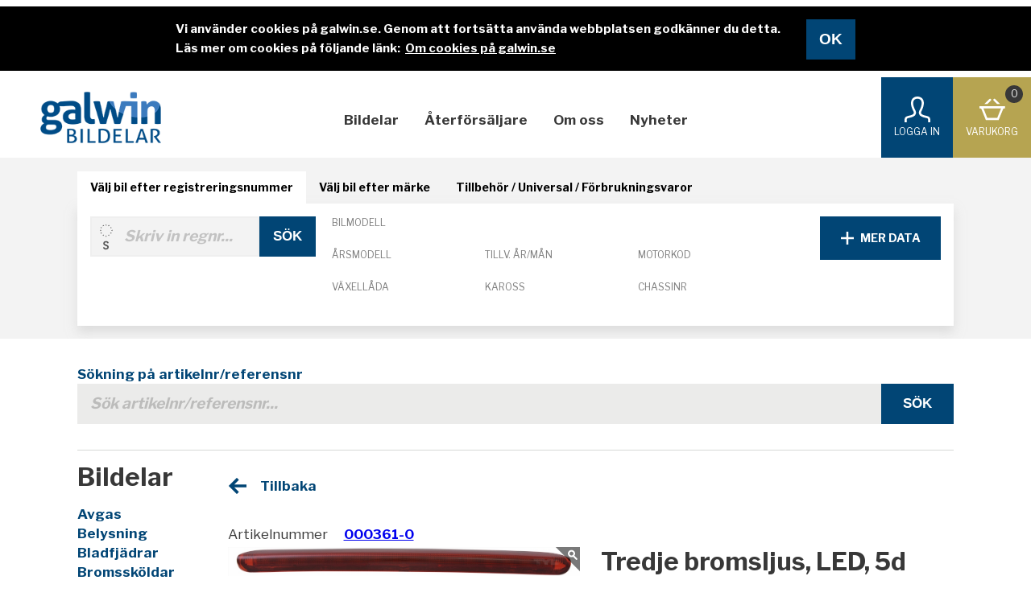

--- FILE ---
content_type: text/html; charset=utf-8
request_url: https://galwin.se/bildelar.aspx?artnr=000361-0
body_size: 81217
content:

<!DOCTYPE html>

<html xmlns="http://www.w3.org/1999/xhtml">
<head><title>
	15-0239-00-9, 8P4945097, 8P4945097B, 8P4945097C, 8P945097B, Tredje bromsljus  LED  5d
</title><meta name="description" content="Galwin Bildelar förser marknaden med nya bildelar via återförsäljare." /><link rel="canonical" href="https://galwin.se/" /><meta property="og:locale" content="sv_SE" /><meta property="og:type" content="website" /><meta property="og:title" content="Galwin bildelar säljer bilreservdelar till de flesta bilmärken och modeller." /><meta property="og:description" content="Galwin bildelar säljer bilreservdelar till de flesta bilmärken och modeller." /><meta property="og:url" content="https://galwin.se/" /><meta property="og:site_name" content="Galwin Bildelar" /><link rel="stylesheet" href="assets/css/main.css?v=1.0" /><link rel="stylesheet" href="css/galwin.css?v=1.0" /><link href="https://fonts.googleapis.com/css?family=Libre+Franklin:400,700&amp;display=swap" rel="stylesheet" /><link rel="shortcut icon" href="favicon.ico" />

    <script src="https://ajax.googleapis.com/ajax/libs/jquery/3.4.1/jquery.min.js"></script>
    <script src="assets/js/index.js?v=1.0"></script>
    <script src="script/JavaScript.js?v=1.0"></script>
    <script src="script/svgxuse.min.js" defer></script>
    <script src="script/ie11CustomProperties.js" defer></script>



    <script type="text/javascript">
        $(document).ready(function () {
            $(window).scroll(function () {
                $(function () {
                    var a = function () {
                        var Win_Top = $(window).scrollTop();
                        var MyVehicleMainSelected = document.getElementsByClassName("my_vehicle_selected").length > 0;
                        //var MyVehicleMainDiv = document.getElementsByClassName("my_vehicle_main")[0];
                        //if (Win_Top > MyVehicleMainDiv.offsetTop && MyVehicleMainSelected) {
                        //    if (!MyVehicleMainDiv.classList.contains("my_vehicle_fixed")) {
                        //        MyVehicleMainDiv.classList.add("my_vehicle_fixed");
                        //    }
                        //}
                        //else {
                        //    if (MyVehicleMainDiv.classList.contains("my_vehicle_fixed")) {
                        //        MyVehicleMainDiv.classList.remove("my_vehicle_fixed");
                        //    }
                        //}
                        var MyVehicleScrollDiv = document.getElementsByClassName("my_vehicle_scroll")[0];
                        var MainDiv = document.getElementsByClassName("main")[0];
                        if (MyVehicleMainSelected) {
                            if (Win_Top > MainDiv.offsetTop) {
                                if (!MyVehicleScrollDiv.classList.contains("my_vehicle_scroll_show")) {
                                    if (MyVehicleScrollDiv.classList.contains("my_vehicle_scroll_hide"))
                                        MyVehicleScrollDiv.classList.remove("my_vehicle_scroll_hide");
                                    MyVehicleScrollDiv.classList.add("my_vehicle_scroll_show");
                                }
                            }
                            else {
                                if (MyVehicleScrollDiv.classList.contains("my_vehicle_scroll_show")) {
                                    MyVehicleScrollDiv.classList.remove("my_vehicle_scroll_show");
                                    MyVehicleScrollDiv.classList.add("my_vehicle_scroll_hide");
                                }
                            }
                        }
                        else {
                            if (MyVehicleScrollDiv.classList.contains("my_vehicle_scroll_show")) {
                                MyVehicleScrollDiv.classList.remove("my_vehicle_scroll_show");
                                MyVehicleScrollDiv.classList.add("my_vehicle_scroll_hide");
                            }
                        }
                    };
                    $(window).scroll(a); a()
                });
            });
        });
    </script>


    <!-- Global site tag (gtag.js) - Google Analytics -->
    <script async src="https://www.googletagmanager.com/gtag/js?id=UA-167513105-1"></script>
    <script>
        window.dataLayer = window.dataLayer || [];
        function gtag() { dataLayer.push(arguments); }
        gtag('js', new Date());

        gtag('config', 'UA-167513105-1');
    </script>


</head>
<body>

    <form method="post" action="./bildelar.aspx?artnr=000361-0" id="form_bildelar">
<div class="aspNetHidden">
<input type="hidden" name="__EVENTTARGET" id="__EVENTTARGET" value="" />
<input type="hidden" name="__EVENTARGUMENT" id="__EVENTARGUMENT" value="" />
<input type="hidden" name="__VIEWSTATE" id="__VIEWSTATE" value="/[base64]/Ldt7AwM0OI" />
</div>

<script type="text/javascript">
//<![CDATA[
var theForm = document.forms['form_bildelar'];
if (!theForm) {
    theForm = document.form_bildelar;
}
function __doPostBack(eventTarget, eventArgument) {
    if (!theForm.onsubmit || (theForm.onsubmit() != false)) {
        theForm.__EVENTTARGET.value = eventTarget;
        theForm.__EVENTARGUMENT.value = eventArgument;
        theForm.submit();
    }
}
//]]>
</script>


<script src="/WebResource.axd?d=v3cPvqmjH25SZWP5iwuiNNmpxQ-tKxqpJNZfemX3p2gyBLbTA228_mZJF-r4q8qdMcUgKPQc00i93oX32czec1UeZxPuQNDqlFQbY9HF_Uk1&amp;t=638901608248157332" type="text/javascript"></script>


<script src="/ScriptResource.axd?d=1skiTiU7BXSEranUs_yY_AJEliAbIF_KNww-HgtGtVEK7jT5obNSZjWOhkpOq-uhlQXwROSJFiY-pa40d77oN3oB_ZkJ-tHDXI5TJXxeAYGbloII1fFeXqplRrBYiOZiJ38dDQn8gqJqmKQdrP9qjT6iZrecvYNuW_zOwUw0Bt81&amp;t=5c0e0825" type="text/javascript"></script>
<script src="/ScriptResource.axd?d=Alri7sinvKCkPvwn3ivcgkJFsJiwls-LmfCNmRGpYnn4DSrvmcWPoaz-YuImMBDerTbJkEQd2WF4wV-f6l9hd_zuuglQnBYhKFNqiNKq_7vDDGLyKhoERG5Ral0TGoYCFSIdard92F2Grr3U4njQ6Lz7oMXTu3e4e8I6FwibWRQayd5P_e7F7ixP2dGReKjl0&amp;t=5c0e0825" type="text/javascript"></script>
<script src="/ScriptResource.axd?d=iDx4r4n0WyjtHThPAGfNTcxt5Z9QtPLntwfAmGMhe-JhYBEonY63JCtDgbGoJHpS3qoZGEFmMKIbt1-yYr03jR5u_XNL_kEPe8vorSVeVrDx6rVSEIb6vlTLj7PkXK3-y_UwWz52i_vKU4fFGOxy2A2&amp;t=7d5986a" type="text/javascript"></script>
<script src="/ScriptResource.axd?d=azfkNhTpgONrd6wlH9km3m2-LdEe5uN3OEk5kNcDxQZS9_COD54n4wtUG96-DZ1aP4Rk5bp4rhWhs4vlVs4qfVJBQGvmIMh1Wxpll90e5xqponJ0ctbwUZlV2WUfmoj60&amp;t=7d5986a" type="text/javascript"></script>
<script src="/ScriptResource.axd?d=0JM5aqYLXim4Jd1fUrC5qUhuAPwd5RHl7voUci65Cs_tomjhUt4IkNZMXlVwaqHEj_LERqBrtM18rNHmru9UGqlczNxFnJXrmVdxL84-OT5edD_O8XD7NNCQ0r8Tq6gg0&amp;t=7d5986a" type="text/javascript"></script>
<script src="/ScriptResource.axd?d=GmDHPuZT4OCEY5EOfUu5CrNhtzAVTaCr5YxOktpCQSy8-td9FQ0jrgCjNYYkwgJmbPWBp_HOStXLuGVxVT4ZOcwuguy2yeTjLpSXWaHf8b2WEdT174ejMuWFuGLV7y-20&amp;t=7d5986a" type="text/javascript"></script>
<script src="/ScriptResource.axd?d=Zz7j5UzUGzA-ef1bvhSvEF_VPmakxfFvEvK8FoU-UpSxGI3L3i9w2M0hWcbOto2PsUnWfDdpfo9I1FQqg9tiytbs5jLJ9FoJLfkEQaRb-eVw8nLM2JCYIjy3eJROgbA1MxcQNPRgTJdM8YP-9iungQ2&amp;t=7d5986a" type="text/javascript"></script>
<script src="/ScriptResource.axd?d=sJTwDqLqJoel0AFmtnmgkvbeDghTtyPsaqkX2Q9TfsryQuDRKhlNwL1qMe1QFvMurEwRqE5NUjXn8DRXygiwmm-hASl4RU-ESx4inKIjUQfkPf1aaz3W4EENoRDrBKWr0&amp;t=7d5986a" type="text/javascript"></script>
<script src="/ScriptResource.axd?d=iAvDzq-MLAzsVS-VyNeL1oSCFGykzoidDoXaI2ylwjOSQUetPXI2fqYOUwGvwyoyRX0JhoCwFVyeFWo6nh9onggGuVst8S68EHBYu-euy2jTRcvBwGWze3gdSotvKRn50&amp;t=7d5986a" type="text/javascript"></script>
<script src="/ScriptResource.axd?d=hejZw713BT4CYfrM6UQzzx54T5ktuslYMOPZUAl21F_XzyhnxZLhWSa-dZj46ymHH6vel73cIflasWeNEnM1K0qufC_ZaRmieO_ymPS1-MI3EVAsY9FqsF6WwVvYFJfV0&amp;t=7d5986a" type="text/javascript"></script>
<script src="/ScriptResource.axd?d=MJ_p5h_916h-sDg4W00y5HZ9XNKWH9-Em4AXzjVUR2LtugLph5wXbWPVs25H_4Yj1r24tI4ofjolJ0VDleeDbtBbVh3QqLkj07vN7GdLjAIGy8w18ywBVkMhqJa_h8Zb0&amp;t=7d5986a" type="text/javascript"></script>
<div class="aspNetHidden">

	<input type="hidden" name="__VIEWSTATEGENERATOR" id="__VIEWSTATEGENERATOR" value="31632DFE" />
	<input type="hidden" name="__EVENTVALIDATION" id="__EVENTVALIDATION" value="/wEdADl3lMWn6su6MmbHHq1COrohZmWD2QBgARkOxzIDND+XTCswC9H+mZzScCFDqNo7pFtmKv/htoSvfJP5LWi4ODVLY5psIw/t7Lrq7SOLckXob+jqqlmdCLrZIrGdXj7B7DA5ZRQiuofT5sCv5Erl12dK1YqRtvFI5fcEXz8p9WJF3wg1GdnYXnNiE35/Lgvve+KUJJfSC6GePxryuGmZmz+LFrTGJE2YBWnpyBLTrXuXdT/0yQYbbDC12DQ+4g6xqTrV44ACSHkwhFNsMvR7qzjk2xG1o/YDYR+gYS0OS17JvFdFkULmLymlpQdXrNDhF2pTRQdqJs5RynhnC0qz+eJ8aP88OGyfJPp0b7yybVm+oTG7jTQcIppVH9Dd3545QIEq2a0X8CWVsP8OzlJqvWxsDZjRHRFkOmpA+AIc6gfpGOOLW/Z26f3C9CiNTi7BidGnAP1QDSYii0BdOj7ij4e4K/b5GTwfi5J4luvTfd9VDL/XTy1Qy6DdN4niGGv/G9aOKaYObEwvwqoLEIhbxfBBbjCswG6ddc5rC8ii+iJ/329/HjnSRUTnZRj0P+luMOG2P8Aa+vDU+WLGgJCTxgZeY0ed6BxIP0/wO0qqGhyQQYiwcWqxiUex/ct358oEZY+mGLgL0hvwTVigifTQizxO7WvUKe/oLrm0QfsSaE64+yWQkmp+OZCiuqOmaBCtigLDC24cYOcVW1oTK7k5IbwqDD6X3mOjkb+5W6i0u7vgxN4p49903z7Ek/p8AvBkSxlHRHNIeKeL9vJyIiNWVV6eGeKOMYqdZjg/J1CtYWEu1A0Cci75/hA2QR57lEuOsenSNwiD7QINywThH/WtncY+8dVWjAL1rox0oh9+fYzOmq0UhmHpGo7ZNHQkDQCxdyucCiqjLWxevvot8k5N+Gh3Y/yK1rXrIPTwi/gRb974s6fV9ohVJ4nEpcGPOw7D3lkkaARSbbx7NRBSacPBxUTOdSdYqCis08ByfO41Ew/NNv91O5hl1WOW+Xc7nxqgAW3Jc19UVabzecJnmN3/ZLEwc3a6V8c9oK1LvBrNU8qtu+txXC+hQFzHIXgrnkVNJ24+Io+NSl/vU2YbOywmwYGA4hpDQFQeNhDvcxnG+oRAAdvu+P5WLu6dC5C+ZClNInA16K9P/D1NOiGhNAgtxjG0uHLwDmuiO665eYDh23dR1zvvuHjqOxVAGwd7vzCq2qt0PDshyrCFC07du5ExvQhUz53NJIGZv8QkCVkLm6nEzQ==" />
</div>
        <script type="text/javascript">
//<![CDATA[
Sys.WebForms.PageRequestManager._initialize('ScriptManager1', 'form_bildelar', [], [], [], 90, '');
//]]>
</script>

        
        <div id="header1_CookieInfoDiv" class="CookieInfo">
	
        <div class="CookieInfoContainer c">
            <div class="CookieInfoText">
                Vi använder cookies på galwin.se. Genom att fortsätta använda webbplatsen godkänner du detta. <br/>
                Läs mer om cookies på följande länk:&nbsp;&nbsp;<a style="color:white;" href="about.aspx#cookies">Om cookies på galwin.se</a>
            </div>
            <div class="CookieInfoText">
                <input type="submit" name="header1$Button_CookiesOk" value="OK" id="header1_Button_CookiesOk" />                        
            </div>
        </div>
    
</div>

    <div class="header-top">
    
        <div class="header-top-left">

            <div class="logo" itemscope itemtype="http://schema.org/Organization">
                <a itemprop="url" href="https://galwin.se/">
                    <img itemprop="logo" class="GalwinLogo" src="images/logo.png" alt="Galwin" /> 
                </a>
            </div><!-- /.logo -->

        </div><!-- /.header-top-left -->

        <div id="header1_Div_header_top_middle" class="header-top-middle">
	
                        
            
            
            <div id="header1__main_nav1_Div_C_Main_Nav" class="c-main-nav_WebNews_Banner_Show">
		

    <nav role="navigation" class="c-main-nav" itemscope itemtype="http://schema.org/SiteNavigationElement">
        <ul class="c-main-nav-list">
            <li class="c-main-nav-list__item">
                <a id="header1__main_nav1_Button_Bildelar" class="c-main-nav-list__link" href="javascript:__doPostBack(&#39;header1$_main_nav1$Button_Bildelar&#39;,&#39;&#39;)">Bildelar</a>
            </li>
            <li class="c-main-nav-list__item">
                <a href="reseller.aspx" class="c-main-nav-list__link">Återförsäljare</a>
            </li>
            <li class="c-main-nav-list__item">
                <a href="about.aspx" class="c-main-nav-list__link">Om oss</a>
            </li>
            <li class="c-main-nav-list__item">
                <a id="header1__main_nav1_Button_News" class="c-main-nav-list__link" href="javascript:__doPostBack(&#39;header1$_main_nav1$Button_News&#39;,&#39;&#39;)">Nyheter</a>
            </li>
        </ul>
    </nav>
    <!-- /.c-main-nav -->

	</div>

            

<script>

    //$(document).ready(function () {
    //    console.log('$(document).ready start')
    //    // Set Basic variables
    //    if ($('.WebNews_Banner_SlideShow').length) {
    //        slides = $('.WebNews_Banner_Item');

    //        // Show the first slide
    //        $(slides[slideIndex]).show();

    //        // Set interval to change slides
    //        if (slideIntervalSet) {
    //            slideIntervalSet = false;
    //            setInterval(SlideShowFadeOut, 10000);
    //        }
    //    }
    //    console.log('$(document).ready end')
    //});


    //function SlideShowFadeOut() {
    //    // Hide the current slide
    //    console.log('SlideShowFadeOut start ' + slideIndex)
    //    $(slides[slideIndex]).fadeOut(1000, SlideShowFadeIn);
    //    console.log('SlideShowFadeOut end ' + slideIndex)
    //};


    //function SlideShowFadeIn() {
    //    // Increment index or reset to 0
    //    console.log('SlideShowFadeIn start ' + slideIndex)
    //    $(slides[slideIndex]).hide();
    //    slideIndex = (slideIndex + 1) % slides.length;

    //    // Show the next slide
    //    $(slides[slideIndex]).fadeIn(1000);
    //    console.log('SlideShowFadeIn end ' + slideIndex)
    //};

//var slides;
//var slideIndex = 0;
//var slideIntervalSet = true;

    let slideIndex = 0;
    $(document).ready(function () {
        //console.log('$(document).ready start')
        showSlides();
        //console.log('$(document).ready end')
    });



    function showSlides() {
        try {
            let i;
            let slides = document.getElementsByClassName("WebNews_Banner_Item");
            for (i = 0; i < slides.length; i++) {
                slides[i].style.display = "none";
            }
            slideIndex++;
            if (slideIndex > slides.length) { slideIndex = 1 }
            slides[slideIndex - 1].style.display = "block";
            setTimeout(showSlides, 10000);
        }
        catch {
        }
    }




</script>
<div id="header1_WebNewsBanner_Div_WebNews_Banner" class="WebNews_Banner">
		
    <div class="WebNews_Banner_SlideShow">
        <div class="WebNews_Banner_Item">
            <div class="WebNews_Banner_Columns">
                <div class="WebNews_Banner_Column WebNews_Banner_Column_1">
<a id="header1_WebNewsBanner_Button_WebNews_Banner__31" class="Button_WebNews_Banner" href="javascript:__doPostBack(&#39;header1$WebNewsBanner$Button_WebNews_Banner__31&#39;,&#39;&#39;)">                    <div class="WebNews_Banner_Button WebNews_Banner_Button_1">
                        <h4 class="WebNews_Banner_Title WebNews_Banner_Title_Small">Nyhet</h4>
                        <div class="WebNews_Banner_Image WebNews_Banner_Image_Small">
                                           <img loading="lazy" class="c-promo-image__img" src="https://galwin.se/CATImages/GB/GBKomp/elmotorbaklucka.jpg" alt="Nyhet" /> 
                        </div>
                    </div>
</a>                </div>
                <div class="WebNews_Banner_Column WebNews_Banner_Column_2">
<a id="header1_WebNewsBanner_Button_WebNews_Banner__31" class="Button_WebNews_Banner" href="javascript:__doPostBack(&#39;header1$WebNewsBanner$Button_WebNews_Banner__31&#39;,&#39;&#39;)">                    <div class="WebNews_Banner_Button WebNews_Banner_Button_2">
                    <h4 class="WebNews_Banner_Header">Se våra elmotorer baklucka!</h4>
                    <span class="WebNews_Banner_Text">Störst sortiment i Sverige!</span>
                    </div>
</a>                </div>
            </div>
        </div>
        <div class="WebNews_Banner_Item" style="display:none">
            <div class="WebNews_Banner_Columns">
                <div class="WebNews_Banner_Column WebNews_Banner_Column_1">
<a id="header1_WebNewsBanner_Button_WebNews_Banner__45" class="Button_WebNews_Banner" href="javascript:__doPostBack(&#39;header1$WebNewsBanner$Button_WebNews_Banner__45&#39;,&#39;&#39;)">                    <div class="WebNews_Banner_Button WebNews_Banner_Button_1">
                        <h4 class="WebNews_Banner_Title WebNews_Banner_Title_Small">Nyhet</h4>
                        <div class="WebNews_Banner_Image WebNews_Banner_Image_Small">
                                           <img loading="lazy" class="c-promo-image__img" src="https://galwin.se/CATImages/GB/GBKomp/90389960.jpg" alt="Nyhet" /> 
                        </div>
                    </div>
</a>                </div>
                <div class="WebNews_Banner_Column WebNews_Banner_Column_2">
<a id="header1_WebNewsBanner_Button_WebNews_Banner__45" class="Button_WebNews_Banner" href="javascript:__doPostBack(&#39;header1$WebNewsBanner$Button_WebNews_Banner__45&#39;,&#39;&#39;)">                    <div class="WebNews_Banner_Button WebNews_Banner_Button_2">
                    <h4 class="WebNews_Banner_Header">Ny produkt!</h4>
                    <span class="WebNews_Banner_Text">Reparationssats för dörrgångjärn Volvo S80 II, V70 III, XC60 I, XC70 II. Artnr 9038996-0</span>
                    </div>
</a>                </div>
            </div>
        </div>
    </div>

	</div>


        
</div>
 
        <div id="header1_Div_Header_top_right" class="header-top-right">
	
            
              
             
             


            <div id="header1__button_box_log_in1_LoginDiv" class="o-btn-box o-btn-box--log-in" title="Logga in">
	<a id="header1__button_box_log_in1_Button_ShowLogin" class="o-btn-box__link" title="Logga in" href="javascript:__doPostBack(&#39;header1$_button_box_log_in1$Button_ShowLogin&#39;,&#39;&#39;)"><svg id="header1__button_box_log_in1_LoginImg" class="o-btn-box__svg" viewBox="0 0 32 32" width="32" height="32">
			<use xlink:href="assets/svg-sprite/icons.svg#avatar"></use>
		</svg><span id="header1__button_box_log_in1_LoginText" class="tiny neg no-margin" title="Logga in">Logga&nbsp;in</span></a>
</div><!-- /.log-in -->
            
<div class="o-btn-box o-btn-box--cart">
    <div class="o-btn-box-badge">
        <span id="header1__button_box_cart1_Label_CartQuantity" class="CartQuantity neg tiny no-margin no-padding">0</span>
        
    </div>
    <a href="cart.aspx" class="o-btn-box__link">
	
        <svg class="o-btn-box__svg" viewBox="0 0 32 32" width="32" height="32">
            <use xlink:href="assets/svg-sprite/icons.svg#basket"></use>
        </svg>
        <span class="tiny neg no-margin">
            Varukorg
        </span>
    
    </a>
</div><!-- /.cart -->





        
</div><!-- /.header-top-right -->

    </div>


 

        




        
<script src="https://ajax.googleapis.com/ajax/libs/jquery/3.4.1/jquery.min.js"></script>

<script>
    function MoreInfoHideShow() {
        const t = document.querySelector(".b-my-vehicle-reg-list--more-data");
        t.classList.toggle("hidden");
        const t_scroll = document.querySelector(".b-my-vehicle-reg-list--more-data_scroll");
        t_scroll.classList.toggle("hidden");
    }
    
</script>

<div id="_my_vehicle1_my_vehicle_main" class="my_vehicle_main">
    <div id="my_vehicle" class="b-my-vehicle">
        <div id="my-vehicle__content" class="c b-my-vehicle__content">
            
            


<nav class="c-tab-nav">
    <ul id="_my_vehicle1__tab_nav1_UL_Tab_Nav" class="c-tab-nav-list">
	<li class="c-tab-nav-list__item c-tab-nav-list__item--active" ID="TabNav_Regno"><a href="javascript:__doPostBack(&#39;_my_vehicle1$_tab_nav1$UL_Tab_Nav&#39;,&#39;0&#39;)">V&#228;lj bil efter registreringsnummer</a></li><li class="c-tab-nav-list__item" ID="TabNav_Brand"><a href="javascript:__doPostBack(&#39;_my_vehicle1$_tab_nav1$UL_Tab_Nav&#39;,&#39;1&#39;)">V&#228;lj bil efter m&#228;rke</a></li><li class="c-tab-nav-list__item" ID="TabNav_Accessories"><a href="javascript:__doPostBack(&#39;_my_vehicle1$_tab_nav1$UL_Tab_Nav&#39;,&#39;2&#39;)">Tillbeh&#246;r / Universal / F&#246;rbrukningsvaror</a></li>
</ul>
</nav><!-- /.c-tab-nav -->


            <!-- Reg nr. -->

            <div id="_my_vehicle1_Div_b_my_vehicle_reg" class="b-my-vehicle-reg">
	

                <div class="b-my-vehicle-reg-top">

                    <div class="b-my-vehicle-reg-top__search">
                        
                          
<script src="script/JavaScript.js?v=1.0"></script>





<div id="_my_vehicle1__search_car_alt1_search_car_div" class="c-search-car c-search-car--alt" onkeypress="javascript:return WebForm_FireDefaultButton(event, &#39;_my_vehicle1__search_car_alt1_Button_SokRegnr&#39;)">
			
	<input name="_my_vehicle1$_search_car_alt1$Textbox_Regnr" type="text" id="_my_vehicle1__search_car_alt1_Textbox_Regnr" class="c-search-car-input c-search-car-input--alt c-search-car-input--text c-search-car-input--text-alt" onfocus="onAutoCompleteViewList(); return false;" placeholder="Skriv in regnr..." />
  	<input type="button" name="_my_vehicle1$_search_car_alt1$Button_SokRegnr" value="SÖK" onclick="javascript:__doPostBack(&#39;_my_vehicle1$_search_car_alt1$Button_SokRegnr&#39;,&#39;&#39;)" id="_my_vehicle1__search_car_alt1_Button_SokRegnr" class="c-search-car-input c-search-car-input--submit" />



	</div><!-- c-search-car-input -->

<div id="_my_vehicle1__search_car_alt1_search_car_error_div" class="RegnrErrorDiv">
		
    

	</div>
                    </div>

                    <div class="b-my-vehicle-reg-top__info">

                        <ul class="b-my-vehicle-reg-list">
                            <li class="b-my-vehicle-reg-list__item b-my-vehicle-reg-list__carmodel">
                                <span>Bilmodell</span>
                                <div id="_my_vehicle1_Div_Fordon" text="">&nbsp;</div>
                                
                            </li>
                        </ul>

                        <ul class="b-my-vehicle-reg-list">
                            <li class="b-my-vehicle-reg-list__item b-my-vehicle-AISAr">
                                <span>Årsmodell</span>
                                <div id="_my_vehicle1_Div_AISAr" text="">&nbsp;</div>
                            </li>
                            <li class="b-my-vehicle-reg-list__item b-my-vehicle-TillvMan">
                                <span>Tillv. år/mån</span>
                                <div id="_my_vehicle1_Div_TillvMan" text="">&nbsp;</div>
                            </li>
                            <li class="b-my-vehicle-reg-list__item b-my-vehicle-AISMotor">
                                <span>Motorkod</span>
                                <div id="_my_vehicle1_Div_AISMotor" text="">&nbsp;</div>
                            </li>
                            <li class="b-my-vehicle-reg-list__item b-my-vehicle-Vxl">
                                <span>Växellåda</span>
                                <div id="_my_vehicle1_Div_Vxl" text="">&nbsp;</div>
                            </li>
                            <li class="b-my-vehicle-reg-list__item b-my-vehicle-Kaross">
                                <span>Kaross</span>
                                <div id="_my_vehicle1_Div_Kaross" text="">&nbsp;</div>
                            </li>
                            <li class="b-my-vehicle-reg-list__item  b-my-vehicle-Chassinr">
                                <span>Chassinr</span>
                                <div id="_my_vehicle1_Div_Chassinr" text="">&nbsp;</div>
                            </li>
                        </ul>

                        <!-- Hide and show -->

                        <ul class="b-my-vehicle-reg-list b-my-vehicle-reg-list--more-data hidden">
                            <li class="b-my-vehicle-reg-list__item  b-my-vehicle-RegDat">
                                <span>Reg.datum</span>
                                <div id="_my_vehicle1_Div_RegDat" text="">&nbsp;</div>
                            </li>
                            <li class="b-my-vehicle-reg-list__item  b-my-vehicle-Effekt">
                                <span>Effekt</span>
                                <div id="_my_vehicle1_Div_Effekt" text="">&nbsp;</div>
                            </li>
                            <li class="b-my-vehicle-reg-list__item  b-my-vehicle-DriveType">
                                <span>Drivning</span>
                                <div id="_my_vehicle1_Div_DriveType" text="">&nbsp;</div>
                            </li>
                            <li class="b-my-vehicle-reg-list__item  b-my-vehicle-DackFr">
                                <span>Däckdim</span>
                                <div id="_my_vehicle1_Div_DackFr" text="">&nbsp;</div>
                            </li>
                            <li class="b-my-vehicle-reg-list__item b-my-vehicle-Bransle">
                                <span>Bränsle</span>
                                <div id="_my_vehicle1_Div_Bransle" text="">&nbsp;</div>
                            </li>
                            <li class="b-my-vehicle-reg-list__item  b-my-vehicle-Importerad">
                                
                            </li>
                        </ul>

                    </div>

                    <div class="b-my-vehicle-reg-top__options" onclick="MoreInfoHideShow()">
                        <span class="o-btn o-btn--bg o-btn--150 o-btn--s" >
                            <svg class="btn-location__svg" viewBox="0 0 24 24" width="24" height="24">
                                <use xlink:href="assets/svg-sprite/icons.svg#plus"></use>
                            </svg>
                            Mer data
                    </span>
                    </div>

                </div>

                <!-- /.c-search-car -->









                

            
</div>



            <!-- Model -->
            <!-- Hide and show -->
            


        </div>
    </div>
</div>



<div id="_my_vehicle1_my_vehicle_scroll" class="my_vehicle_scroll b-my-vehicle">
    <div class="c b-my-vehicle-reg b-my-vehicle-reg_scroll">
        <div id="scroll_my_vehicle" class="b-my-vehicle__content">
            <div id="my-vehicle__content_scroll" class="">

                
                

            </div>
        </div>
    </div>
</div>




        <main class="main">
            <div class="c">
                <div class="c-main-search-article">
                    <div class="SearchHeader">
                        Sökning på artikelnr/referensnr
                    </div>

                    <div id="_main_search_article_search_text_div" class="c-main-search" onkeypress="javascript:return WebForm_FireDefaultButton(event, &#39;_main_search_article_Button_SearchText&#39;)">
		



	
    <input name="_main_search_article$Textbox_SearchText" type="text" id="_main_search_article_Textbox_SearchText" class="c-main-search-input c-main-search-input--text" placeholder="Sök artikelnr/referensnr..." />

	
  	<input type="button" name="_main_search_article$Button_SearchText" value="SÖK" onclick="javascript:__doPostBack(&#39;_main_search_article$Button_SearchText&#39;,&#39;&#39;)" id="_main_search_article_Button_SearchText" class="c-main-search-input c-main-search-input--submit" />


</div><!-- /.c-main-search -->


                </div>

                <div class="content">
                    <aside class="sidebar">
                        
                        
<nav role="navigation" class="c-sub-nav" itemscope itemtype="http://schema.org/SiteNavigationElement">
    <div id="_sub_nav1_Div_NavCarparts" class="NavCarparts">
	
        <h2>Bildelar</h2>
        <div class="c-main-search-text" style="display:none">
            <div class="SearchHeader">
                Fritextsökning
            </div>
            <div id="_sub_nav1__main_search_text_search_text_div" class="c-main-search" onkeypress="javascript:return WebForm_FireDefaultButton(event, &#39;_sub_nav1__main_search_text_Button_SearchText&#39;)">
			



	
    <input name="_sub_nav1$_main_search_text$Textbox_SearchText" type="text" id="_sub_nav1__main_search_text_Textbox_SearchText" class="c-main-search-input c-main-search-input--text" placeholder="Sök fritext..." />

	
  	<input type="button" name="_sub_nav1$_main_search_text$Button_SearchText" value="SÖK" onclick="javascript:__doPostBack(&#39;_sub_nav1$_main_search_text$Button_SearchText&#39;,&#39;&#39;)" id="_sub_nav1__main_search_text_Button_SearchText" class="c-main-search-input c-main-search-input--submit" />


	</div><!-- /.c-main-search -->


        </div>
        
        <ul id="_sub_nav1_UL_Carparts" class="c-sub-nav-list">
        <a id="_sub_nav1_Button_SelectedCatGroup__CatGroupC342__CatSubGroupC3416" class="c-sub-nav-list__item c-sub-nav-list__link" href="javascript:__doPostBack(&#39;_sub_nav1$Button_SelectedCatGroup__CatGroupC342__CatSubGroupC3416&#39;,&#39;&#39;)">Avgas</a><a id="_sub_nav1_Button_SelectedCatGroup__CatGroupC43__CatSubGroupC4354" class="c-sub-nav-list__item c-sub-nav-list__link" href="javascript:__doPostBack(&#39;_sub_nav1$Button_SelectedCatGroup__CatGroupC43__CatSubGroupC4354&#39;,&#39;&#39;)">Belysning</a><a id="_sub_nav1_Button_SelectedCatGroup__CatGroupC315__CatSubGroupC3153" class="c-sub-nav-list__item c-sub-nav-list__link" href="javascript:__doPostBack(&#39;_sub_nav1$Button_SelectedCatGroup__CatGroupC315__CatSubGroupC3153&#39;,&#39;&#39;)">Bladfjädrar</a><a id="_sub_nav1_Button_SelectedCatGroup__CatGroupC36__CatSubGroupC3632" class="c-sub-nav-list__item c-sub-nav-list__link" href="javascript:__doPostBack(&#39;_sub_nav1$Button_SelectedCatGroup__CatGroupC36__CatSubGroupC3632&#39;,&#39;&#39;)">Bromssköldar</a><a id="_sub_nav1_Button_SelectedCatGroup__CatGroupC33__CatSubGroupC3372" class="c-sub-nav-list__item c-sub-nav-list__link" href="javascript:__doPostBack(&#39;_sub_nav1$Button_SelectedCatGroup__CatGroupC33__CatSubGroupC3372&#39;,&#39;&#39;)">Bränsle</a><a id="_sub_nav1_Button_SelectedCatGroup__CatGroupC34__CatSubGroupC3413" class="c-sub-nav-list__item c-sub-nav-list__link" href="javascript:__doPostBack(&#39;_sub_nav1$Button_SelectedCatGroup__CatGroupC34__CatSubGroupC3413&#39;,&#39;&#39;)">EGR-Ventiler/kylare</a><a id="_sub_nav1_Button_SelectedCatGroup__CatGroupC311__CatSubGroupC3113" class="c-sub-nav-list__item c-sub-nav-list__link" href="javascript:__doPostBack(&#39;_sub_nav1$Button_SelectedCatGroup__CatGroupC311__CatSubGroupC3113&#39;,&#39;&#39;)">Fram / Bakvagn</a><a id="_sub_nav1_Button_SelectedCatGroup__CatGroupC437__CatSubGroupC4373" class="c-sub-nav-list__item c-sub-nav-list__link" href="javascript:__doPostBack(&#39;_sub_nav1$Button_SelectedCatGroup__CatGroupC437__CatSubGroupC4373&#39;,&#39;&#39;)">Fönsterhissar</a><a id="_sub_nav1_Button_SelectedCatGroup__CatGroupC48__CatSubGroupC4813" class="c-sub-nav-list__item c-sub-nav-list__link" href="javascript:__doPostBack(&#39;_sub_nav1$Button_SelectedCatGroup__CatGroupC48__CatSubGroupC4813&#39;,&#39;&#39;)">Gasfjädrar / Elmotor baklucka</a><a id="_sub_nav1_Button_SelectedCatGroup__CatGroupC491__CatSubGroupC4910" class="c-sub-nav-list__item c-sub-nav-list__link" href="javascript:__doPostBack(&#39;_sub_nav1$Button_SelectedCatGroup__CatGroupC491__CatSubGroupC4910&#39;,&#39;&#39;)">Handtag / Lås</a><a id="_sub_nav1_Button_SelectedCatGroup__CatGroupC39" class="c-sub-nav-list__item c-sub-nav-list__link" href="javascript:__doPostBack(&#39;_sub_nav1$Button_SelectedCatGroup__CatGroupC39&#39;,&#39;&#39;)">Karosseri&nbsp;&#x25BC;</a><a id="_sub_nav1_Button_SelectedCatGroup__CatGroupC41" class="c-sub-nav-list__item c-sub-nav-list__link" href="javascript:__doPostBack(&#39;_sub_nav1$Button_SelectedCatGroup__CatGroupC41&#39;,&#39;&#39;)">Kyl / Värme / Ac&nbsp;&#x25BC;</a><a id="_sub_nav1_Button_SelectedCatGroup__CatGroupC44__CatSubGroupC4451" class="c-sub-nav-list__item c-sub-nav-list__link" href="javascript:__doPostBack(&#39;_sub_nav1$Button_SelectedCatGroup__CatGroupC44__CatSubGroupC4451&#39;,&#39;&#39;)">Oljetråg</a><a id="_sub_nav1_Button_SelectedCatGroup__CatGroupC395__CatSubGroupC3950" class="c-sub-nav-list__item c-sub-nav-list__link" href="javascript:__doPostBack(&#39;_sub_nav1$Button_SelectedCatGroup__CatGroupC395__CatSubGroupC3950&#39;,&#39;&#39;)">Parkeringssensor / Backkamera</a><a id="_sub_nav1_Button_SelectedCatGroup__CatGroupC492__CatSubGroupC4911" class="c-sub-nav-list__item c-sub-nav-list__link" href="javascript:__doPostBack(&#39;_sub_nav1$Button_SelectedCatGroup__CatGroupC492__CatSubGroupC4911&#39;,&#39;&#39;)">Sidospeglar</a><a id="_sub_nav1_Button_SelectedCatGroup__CatGroupC46__CatSubGroupC4661" class="c-sub-nav-list__item c-sub-nav-list__link" href="javascript:__doPostBack(&#39;_sub_nav1$Button_SelectedCatGroup__CatGroupC46__CatSubGroupC4661&#39;,&#39;&#39;)">Spjällhus NY</a><a id="_sub_nav1_Button_SelectedCatGroup__CatGroupC37__CatSubGroupC3715" class="c-sub-nav-list__item c-sub-nav-list__link" href="javascript:__doPostBack(&#39;_sub_nav1$Button_SelectedCatGroup__CatGroupC37__CatSubGroupC3715&#39;,&#39;&#39;)">Torkare / Spolning</a><a id="_sub_nav1_Button_SelectedCatGroup__CatGroupC42__CatSubGroupC4262" class="c-sub-nav-list__item c-sub-nav-list__link" href="javascript:__doPostBack(&#39;_sub_nav1$Button_SelectedCatGroup__CatGroupC42__CatSubGroupC4262&#39;,&#39;&#39;)">Turbo</a><a id="_sub_nav1_Button_SelectedCatGroup__CatGroupC499__CatSubGroupC4999" class="c-sub-nav-list__item c-sub-nav-list__link" href="javascript:__doPostBack(&#39;_sub_nav1$Button_SelectedCatGroup__CatGroupC499__CatSubGroupC4999&#39;,&#39;&#39;)">Övrigt</a></ul>
    
</div>
    

</nav>
<!-- /.c-sub-nav -->

                    </aside>
                    <div class="main-content">
                        


                        

                        
<script src="script/jquery.zoom.js"></script>
<script>
    $(document).ready(function () {
        $('#art_image').zoom();
    });

    function ShowImage(Source) {
        $('.art_image').attr('src', Source);
        $('.zoomImg').attr('src', Source);
    }

    function ExpandClick(ExpandName) {
        
        var ExpandShow = $('.' + ExpandName + 'Show');
        var ExpandRows = $('.' + ExpandName + 'Rows');
        if (ExpandRows.css('display') == 'none') {
            ExpandRows.show();
            ExpandShow.html('Dölj rader &#x25B2;');
            ExpandShow.scrollTop();
        }
        else {
            ExpandRows.hide();
            ExpandShow.html('Visa alla rader &#x25BC;');
            $('html, body').animate({
                scrollTop: ($('.ArticleArtnrHeader').first().offset().top)
            }, 0);            
        }
    }


</script>


<div class="c-breadcrumbs">	

	<ul class="c-breadcrumbs-list" itemscope itemtype="http://schema.org/BreadcrumbList">
		<li class="c-breadcrumbs-list__item" itemprop="itemListElement" itemscope itemtype="http://schema.org/ListItem">
            <a id="_product1__breadcrumbs1_Button_GoBack" class="c-breadcrumbs-list__link" href="javascript:__doPostBack(&#39;_product1$_breadcrumbs1$Button_GoBack&#39;,&#39;&#39;)">
			
				<meta itemprop="item">
				<meta itemprop="position" content="1" />
				<svg class="c-breadcrumbs-list__svg" viewBox="0 0 24 24" width="24" height="24">
                    <use xlink:href="assets/svg-sprite/icons.svg#arrow-left-m"></use>
                </svg>
				<span id="_product1__breadcrumbs1_Button_GoBack_Text" class="c-breadcrumbs-list__span" itemprop="name">Tillbaka</span></a>
		</li>
	</ul>

</div><!-- /.c-breadcrumbs -->



<div class="b-product" itemscope itemtype="http://schema.org/Product">
    
    <div id="_product1_Div_ArticleArtnrHeader" class="ArticleArtnrHeader">
	    <span class="ArticleArtnrHeaderCol1">Artikelnummer</span>
    <span class="ArticleArtnrHeaderCol2"><a href="?artnr=000361-0">000361-0</a></span>

</div>
    <div class="b-product__primary">
        <div id="_product1_Div_ProductMainImg" class="b-product-main-img">
	                <span class="zoom" id="art_image">
                    <img itemprop="image"  loading="lazy" class="art_image" src="https://galwin.se/CATImages/GB/GBKomp/0003610.jpg" alt="Bildel zoom" />
                </span>

</div>

        <div id="_product1_Div_ProductMainInfo" class="b-product-main-info">
	
<h1 itemprop ="name" class="product-title">
    Tredje bromsljus, LED, 5d
</h1>

<meta itemprop ="description" content="Tredje bromsljus, LED, 5d">
<ul class="b-product-spec">
    <li class="b-product-spec-item">
        <span class="b-product-spec-item__key">Artikelnummer</span>
        <span itemprop="productID" class="b-product-spec-item__value" >000361-0</span>
    </li>
    <li class="b-product-spec-item">
        <span class="b-product-spec-item__key">Placering</span>
        <span class="b-product-spec-item__value"> </span>
    </li>
    <li class="b-product-spec-item">
        <span class="b-product-spec-item__key">Referensnr</span>
        <span class="b-product-spec-item__value">
            15-0239-00-9<br/>
            8P4945097<br/>
            8P4945097B<br/>
            8P4945097C<br/>
            8P945097B<br/>
        </span>
    </li>
    <meta itemprop="keywords" content="000361-0">
    <meta itemprop="keywords" content="15-0239-00-9">
    <meta itemprop="keywords" content="8P4945097">
    <meta itemprop="keywords" content="8P4945097B">
    <meta itemprop="keywords" content="8P4945097C">
    <meta itemprop="keywords" content="8P945097B">
    <meta itemprop="keywords" content="150239009">
    <li class="b-product-spec-item">
<div class="ArticleInfo_AddtoBasket">
    <div class="ArticleInfo_AddtoBasket_Cell text-center">
<svg class="icon-in-stock" viewBox="0 0 33 24" width="33" height="24">
                <use xlink:href="assets/svg-sprite/icons.svg#in-stock"></use>
            </svg>
            <span>
            <span class="fine-print fine-print--body block text-reg">Finns i lager</span>
            <em class="fine-print">
                (Skickas med Post idag vid beställning innan 16:00)
            </em>
            </span>
    </div>
    <div itemprop="offers" itemscope itemtype="http://schema.org/Offer" class="ArticleInfo_AddtoBasket_Cell price text-right">
        <span >1 117,50&nbsp;kr</span><br/>
        <span class="tiny">inkl.moms</span>
        <meta itemprop="price" content="894.00">
        <meta itemprop="priceCurrency" content="SEK">
    </div>
</div>
    </li>
</ul>

</div>
    </div>
    
    <div class="b-product__secondary">
        <div id="_product1_Div_ProductModelsFit">
	


        <div class="b-table">
    <div class="b -table__content">
        <div class="ProductModelsFit_Header">
            <h3>
                Passar till
            </h3>
        </div>
        <div class="ProductModelsFit_List_Header">
            <div class="ProductModelsFit_List_Cell ProductModelsFit_List_Cell1">
                Bilmärke
            </div>
            <div class="ProductModelsFit_List_Cell ProductModelsFit_List_Cell2">
                Modellserie
            </div>
            <div class="ProductModelsFit_List_Cell ProductModelsFit_List_Cell3">
                Bilmodell
            </div>
            <div class="ProductModelsFit_List_Cell ProductModelsFit_List_Cell4">
                År
            </div>
            <div class="ProductModelsFit_List_Cell ProductModelsFit_List_Cell5">
                HK
            </div>
            <div class="ProductModelsFit_List_Cell ProductModelsFit_List_Cell6">
                Motorfamilj
            </div>
            <div class="ProductModelsFit_List_Cell ProductModelsFit_List_Cell7">
                Kaross
            </div>
            <div class="ProductModelsFit_List_Cell ProductModelsFit_List_Cell8">
                Benämning
            </div>
        </div>
        <ul class="ProductModelsFit_List_Rows b-my-vehicle-model-list">
<a id="_product1_Button_SelectedArticle__Artnr000361-0__ArtnrSubGroup__CarModelType33252" class="b-my-vehicle-model-list__item ProductModelsFit_List_Row" href="javascript:__doPostBack(&#39;_product1$Button_SelectedArticle__Artnr000361-0__ArtnrSubGroup__CarModelType33252&#39;,&#39;&#39;)">            <div class="ProductModelsFit_List_Row_Div">
                <div class="ProductModelsFit_List_Cell ProductModelsFit_List_Cell1">
                    AUDI
                </div>
                <div class="ProductModelsFit_List_Cell ProductModelsFit_List_Cell2">
                    A3 Sportback (8PA)
                </div>
                <div class="ProductModelsFit_List_Cell ProductModelsFit_List_Cell3">
                    1.2 TSI
                </div>
                <div class="ProductModelsFit_List_Cell ProductModelsFit_List_Cell4">
                    2010-04&nbsp;–&nbsp;2013-03
                </div>
                <div class="ProductModelsFit_List_Cell ProductModelsFit_List_Cell5">
                    105 Hk
                </div>
                <div class="ProductModelsFit_List_Cell ProductModelsFit_List_Cell6">
                    CBZB
                </div>
                <div class="ProductModelsFit_List_Cell ProductModelsFit_List_Cell7">
                    Halvkombi
                </div>
                <div class="ProductModelsFit_List_Cell ProductModelsFit_List_Cell8">
                    I bakruta, för bil utan spoiler<br/>
                </div>
            </div>
            <meta itemprop ="productSupported" content="AUDI A3 Sportback (8PA) 1.2 TSI 2010-04&nbsp;–&nbsp;2013-03 105 Hk CBZB Halvkombi"></a><a id="_product1_Button_SelectedArticle__Artnr000361-0__ArtnrSubGroup__CarModelType26582" class="b-my-vehicle-model-list__item ProductModelsFit_List_Row" href="javascript:__doPostBack(&#39;_product1$Button_SelectedArticle__Artnr000361-0__ArtnrSubGroup__CarModelType26582&#39;,&#39;&#39;)">            <div class="ProductModelsFit_List_Row_Div">
                <div class="ProductModelsFit_List_Cell ProductModelsFit_List_Cell1">
                    AUDI
                </div>
                <div class="ProductModelsFit_List_Cell ProductModelsFit_List_Cell2">
                    A3 Sportback (8PA)
                </div>
                <div class="ProductModelsFit_List_Cell ProductModelsFit_List_Cell3">
                    1.4 TFSI
                </div>
                <div class="ProductModelsFit_List_Cell ProductModelsFit_List_Cell4">
                    2007-09&nbsp;–&nbsp;2013-03
                </div>
                <div class="ProductModelsFit_List_Cell ProductModelsFit_List_Cell5">
                    125 Hk
                </div>
                <div class="ProductModelsFit_List_Cell ProductModelsFit_List_Cell6">
                    CAXC, CMSA
                </div>
                <div class="ProductModelsFit_List_Cell ProductModelsFit_List_Cell7">
                    Halvkombi
                </div>
                <div class="ProductModelsFit_List_Cell ProductModelsFit_List_Cell8">
                    I bakruta, för bil utan spoiler<br/>
                </div>
            </div>
            <meta itemprop ="productSupported" content="AUDI A3 Sportback (8PA) 1.4 TFSI 2007-09&nbsp;–&nbsp;2013-03 125 Hk CAXC, CMSA Halvkombi"></a><a id="_product1_Button_SelectedArticle__Artnr000361-0__ArtnrSubGroup__CarModelType18066" class="b-my-vehicle-model-list__item ProductModelsFit_List_Row" href="javascript:__doPostBack(&#39;_product1$Button_SelectedArticle__Artnr000361-0__ArtnrSubGroup__CarModelType18066&#39;,&#39;&#39;)">            <div class="ProductModelsFit_List_Row_Div">
                <div class="ProductModelsFit_List_Cell ProductModelsFit_List_Cell1">
                    AUDI
                </div>
                <div class="ProductModelsFit_List_Cell ProductModelsFit_List_Cell2">
                    A3 Sportback (8PA)
                </div>
                <div class="ProductModelsFit_List_Cell ProductModelsFit_List_Cell3">
                    1.6
                </div>
                <div class="ProductModelsFit_List_Cell ProductModelsFit_List_Cell4">
                    2004-09&nbsp;–&nbsp;2013-03
                </div>
                <div class="ProductModelsFit_List_Cell ProductModelsFit_List_Cell5">
                    102 Hk
                </div>
                <div class="ProductModelsFit_List_Cell ProductModelsFit_List_Cell6">
                    BGU, BSE, BSF, CCSA
                </div>
                <div class="ProductModelsFit_List_Cell ProductModelsFit_List_Cell7">
                    Halvkombi
                </div>
                <div class="ProductModelsFit_List_Cell ProductModelsFit_List_Cell8">
                    I bakruta, för bil utan spoiler<br/>
                </div>
            </div>
            <meta itemprop ="productSupported" content="AUDI A3 Sportback (8PA) 1.6 2004-09&nbsp;–&nbsp;2013-03 102 Hk BGU, BSE, BSF, CCSA Halvkombi"></a><a id="_product1_Button_SelectedArticle__Artnr000361-0__ArtnrSubGroup__CarModelType6040" class="b-my-vehicle-model-list__item ProductModelsFit_List_Row" href="javascript:__doPostBack(&#39;_product1$Button_SelectedArticle__Artnr000361-0__ArtnrSubGroup__CarModelType6040&#39;,&#39;&#39;)">            <div class="ProductModelsFit_List_Row_Div">
                <div class="ProductModelsFit_List_Cell ProductModelsFit_List_Cell1">
                    AUDI
                </div>
                <div class="ProductModelsFit_List_Cell ProductModelsFit_List_Cell2">
                    A3 Sportback (8PA)
                </div>
                <div class="ProductModelsFit_List_Cell ProductModelsFit_List_Cell3">
                    1.6 E-Power
                </div>
                <div class="ProductModelsFit_List_Cell ProductModelsFit_List_Cell4">
                    2011-01&nbsp;–&nbsp;2013-03
                </div>
                <div class="ProductModelsFit_List_Cell ProductModelsFit_List_Cell5">
                    102 Hk
                </div>
                <div class="ProductModelsFit_List_Cell ProductModelsFit_List_Cell6">
                    BSE, CCSA, CMXA
                </div>
                <div class="ProductModelsFit_List_Cell ProductModelsFit_List_Cell7">
                    Halvkombi
                </div>
                <div class="ProductModelsFit_List_Cell ProductModelsFit_List_Cell8">
                    I bakruta, för bil utan spoiler<br/>
                </div>
            </div>
            <meta itemprop ="productSupported" content="AUDI A3 Sportback (8PA) 1.6 E-Power 2011-01&nbsp;–&nbsp;2013-03 102 Hk BSE, CCSA, CMXA Halvkombi"></a><a id="_product1_Button_SelectedArticle__Artnr000361-0__ArtnrSubGroup__CarModelType18068" class="b-my-vehicle-model-list__item ProductModelsFit_List_Row" href="javascript:__doPostBack(&#39;_product1$Button_SelectedArticle__Artnr000361-0__ArtnrSubGroup__CarModelType18068&#39;,&#39;&#39;)">            <div class="ProductModelsFit_List_Row_Div">
                <div class="ProductModelsFit_List_Cell ProductModelsFit_List_Cell1">
                    AUDI
                </div>
                <div class="ProductModelsFit_List_Cell ProductModelsFit_List_Cell2">
                    A3 Sportback (8PA)
                </div>
                <div class="ProductModelsFit_List_Cell ProductModelsFit_List_Cell3">
                    1.6 FSI
                </div>
                <div class="ProductModelsFit_List_Cell ProductModelsFit_List_Cell4">
                    2004-09&nbsp;–&nbsp;2007-09
                </div>
                <div class="ProductModelsFit_List_Cell ProductModelsFit_List_Cell5">
                    115 Hk
                </div>
                <div class="ProductModelsFit_List_Cell ProductModelsFit_List_Cell6">
                    BLF, BLP
                </div>
                <div class="ProductModelsFit_List_Cell ProductModelsFit_List_Cell7">
                    Halvkombi
                </div>
                <div class="ProductModelsFit_List_Cell ProductModelsFit_List_Cell8">
                    I bakruta, för bil utan spoiler<br/>
                </div>
            </div>
            <meta itemprop ="productSupported" content="AUDI A3 Sportback (8PA) 1.6 FSI 2004-09&nbsp;–&nbsp;2007-09 115 Hk BLF, BLP Halvkombi"></a><a id="_product1_Button_SelectedArticle__Artnr000361-0__ArtnrSubGroup__CarModelType31319" class="b-my-vehicle-model-list__item ProductModelsFit_List_Row" href="javascript:__doPostBack(&#39;_product1$Button_SelectedArticle__Artnr000361-0__ArtnrSubGroup__CarModelType31319&#39;,&#39;&#39;)">            <div class="ProductModelsFit_List_Row_Div">
                <div class="ProductModelsFit_List_Cell ProductModelsFit_List_Cell1">
                    AUDI
                </div>
                <div class="ProductModelsFit_List_Cell ProductModelsFit_List_Cell2">
                    A3 Sportback (8PA)
                </div>
                <div class="ProductModelsFit_List_Cell ProductModelsFit_List_Cell3">
                    1.6 TDI
                </div>
                <div class="ProductModelsFit_List_Cell ProductModelsFit_List_Cell4">
                    2009-05&nbsp;–&nbsp;2013-03
                </div>
                <div class="ProductModelsFit_List_Cell ProductModelsFit_List_Cell5">
                    105 Hk
                </div>
                <div class="ProductModelsFit_List_Cell ProductModelsFit_List_Cell6">
                    CAYC
                </div>
                <div class="ProductModelsFit_List_Cell ProductModelsFit_List_Cell7">
                    Halvkombi
                </div>
                <div class="ProductModelsFit_List_Cell ProductModelsFit_List_Cell8">
                    I bakruta, för bil utan spoiler<br/>
                </div>
            </div>
            <meta itemprop ="productSupported" content="AUDI A3 Sportback (8PA) 1.6 TDI 2009-05&nbsp;–&nbsp;2013-03 105 Hk CAYC Halvkombi"></a><a id="_product1_Button_SelectedArticle__Artnr000361-0__ArtnrSubGroup__CarModelType20898" class="b-my-vehicle-model-list__item ProductModelsFit_List_Row" href="javascript:__doPostBack(&#39;_product1$Button_SelectedArticle__Artnr000361-0__ArtnrSubGroup__CarModelType20898&#39;,&#39;&#39;)">            <div class="ProductModelsFit_List_Row_Div">
                <div class="ProductModelsFit_List_Cell ProductModelsFit_List_Cell1">
                    AUDI
                </div>
                <div class="ProductModelsFit_List_Cell ProductModelsFit_List_Cell2">
                    A3 Sportback (8PA)
                </div>
                <div class="ProductModelsFit_List_Cell ProductModelsFit_List_Cell3">
                    1.8 TFSI
                </div>
                <div class="ProductModelsFit_List_Cell ProductModelsFit_List_Cell4">
                    2006-11&nbsp;–&nbsp;2013-03
                </div>
                <div class="ProductModelsFit_List_Cell ProductModelsFit_List_Cell5">
                    160 Hk
                </div>
                <div class="ProductModelsFit_List_Cell ProductModelsFit_List_Cell6">
                    BYT, BZB, CDAA
                </div>
                <div class="ProductModelsFit_List_Cell ProductModelsFit_List_Cell7">
                    Halvkombi
                </div>
                <div class="ProductModelsFit_List_Cell ProductModelsFit_List_Cell8">
                    I bakruta, för bil utan spoiler<br/>
                </div>
            </div>
            <meta itemprop ="productSupported" content="AUDI A3 Sportback (8PA) 1.8 TFSI 2006-11&nbsp;–&nbsp;2013-03 160 Hk BYT, BZB, CDAA Halvkombi"></a><a id="_product1_Button_SelectedArticle__Artnr000361-0__ArtnrSubGroup__CarModelType30739" class="b-my-vehicle-model-list__item ProductModelsFit_List_Row" href="javascript:__doPostBack(&#39;_product1$Button_SelectedArticle__Artnr000361-0__ArtnrSubGroup__CarModelType30739&#39;,&#39;&#39;)">            <div class="ProductModelsFit_List_Row_Div">
                <div class="ProductModelsFit_List_Cell ProductModelsFit_List_Cell1">
                    AUDI
                </div>
                <div class="ProductModelsFit_List_Cell ProductModelsFit_List_Cell2">
                    A3 Sportback (8PA)
                </div>
                <div class="ProductModelsFit_List_Cell ProductModelsFit_List_Cell3">
                    1.8 TFSI quattro
                </div>
                <div class="ProductModelsFit_List_Cell ProductModelsFit_List_Cell4">
                    2008-07&nbsp;–&nbsp;2013-03
                </div>
                <div class="ProductModelsFit_List_Cell ProductModelsFit_List_Cell5">
                    160 Hk
                </div>
                <div class="ProductModelsFit_List_Cell ProductModelsFit_List_Cell6">
                    CDAA
                </div>
                <div class="ProductModelsFit_List_Cell ProductModelsFit_List_Cell7">
                    Halvkombi
                </div>
                <div class="ProductModelsFit_List_Cell ProductModelsFit_List_Cell8">
                    I bakruta, för bil utan spoiler<br/>
                </div>
            </div>
            <meta itemprop ="productSupported" content="AUDI A3 Sportback (8PA) 1.8 TFSI quattro 2008-07&nbsp;–&nbsp;2013-03 160 Hk CDAA Halvkombi"></a><a id="_product1_Button_SelectedArticle__Artnr000361-0__ArtnrSubGroup__CarModelType18067" class="b-my-vehicle-model-list__item ProductModelsFit_List_Row" href="javascript:__doPostBack(&#39;_product1$Button_SelectedArticle__Artnr000361-0__ArtnrSubGroup__CarModelType18067&#39;,&#39;&#39;)">            <div class="ProductModelsFit_List_Row_Div">
                <div class="ProductModelsFit_List_Cell ProductModelsFit_List_Cell1">
                    AUDI
                </div>
                <div class="ProductModelsFit_List_Cell ProductModelsFit_List_Cell2">
                    A3 Sportback (8PA)
                </div>
                <div class="ProductModelsFit_List_Cell ProductModelsFit_List_Cell3">
                    1.9 TDI
                </div>
                <div class="ProductModelsFit_List_Cell ProductModelsFit_List_Cell4">
                    2004-09&nbsp;–&nbsp;2010-05
                </div>
                <div class="ProductModelsFit_List_Cell ProductModelsFit_List_Cell5">
                    105 Hk
                </div>
                <div class="ProductModelsFit_List_Cell ProductModelsFit_List_Cell6">
                    BKC, BLS, BXE
                </div>
                <div class="ProductModelsFit_List_Cell ProductModelsFit_List_Cell7">
                    Halvkombi
                </div>
                <div class="ProductModelsFit_List_Cell ProductModelsFit_List_Cell8">
                    I bakruta, för bil utan spoiler<br/>
                </div>
            </div>
            <meta itemprop ="productSupported" content="AUDI A3 Sportback (8PA) 1.9 TDI 2004-09&nbsp;–&nbsp;2010-05 105 Hk BKC, BLS, BXE Halvkombi"></a><a id="_product1_Button_SelectedArticle__Artnr000361-0__ArtnrSubGroup__CarModelType18069" class="b-my-vehicle-model-list__item ProductModelsFit_List_Row" href="javascript:__doPostBack(&#39;_product1$Button_SelectedArticle__Artnr000361-0__ArtnrSubGroup__CarModelType18069&#39;,&#39;&#39;)">            <div class="ProductModelsFit_List_Row_Div">
                <div class="ProductModelsFit_List_Cell ProductModelsFit_List_Cell1">
                    AUDI
                </div>
                <div class="ProductModelsFit_List_Cell ProductModelsFit_List_Cell2">
                    A3 Sportback (8PA)
                </div>
                <div class="ProductModelsFit_List_Cell ProductModelsFit_List_Cell3">
                    2.0 FSI
                </div>
                <div class="ProductModelsFit_List_Cell ProductModelsFit_List_Cell4">
                    2004-09&nbsp;–&nbsp;2008-06
                </div>
                <div class="ProductModelsFit_List_Cell ProductModelsFit_List_Cell5">
                    150 Hk
                </div>
                <div class="ProductModelsFit_List_Cell ProductModelsFit_List_Cell6">
                    AXW, BLR, BLX, BLY, BMB, BVY, BVZ
                </div>
                <div class="ProductModelsFit_List_Cell ProductModelsFit_List_Cell7">
                    Halvkombi
                </div>
                <div class="ProductModelsFit_List_Cell ProductModelsFit_List_Cell8">
                    I bakruta, för bil utan spoiler<br/>
                </div>
            </div>
            <meta itemprop ="productSupported" content="AUDI A3 Sportback (8PA) 2.0 FSI 2004-09&nbsp;–&nbsp;2008-06 150 Hk AXW, BLR, BLX, BLY, BMB, BVY, BVZ Halvkombi"></a><a id="_product1_Button_SelectedArticle__Artnr000361-0__ArtnrSubGroup__CarModelType19968" class="b-my-vehicle-model-list__item ProductModelsFit_List_Row" href="javascript:__doPostBack(&#39;_product1$Button_SelectedArticle__Artnr000361-0__ArtnrSubGroup__CarModelType19968&#39;,&#39;&#39;)">            <div class="ProductModelsFit_List_Row_Div">
                <div class="ProductModelsFit_List_Cell ProductModelsFit_List_Cell1">
                    AUDI
                </div>
                <div class="ProductModelsFit_List_Cell ProductModelsFit_List_Cell2">
                    A3 Sportback (8PA)
                </div>
                <div class="ProductModelsFit_List_Cell ProductModelsFit_List_Cell3">
                    2.0 TDI
                </div>
                <div class="ProductModelsFit_List_Cell ProductModelsFit_List_Cell4">
                    2005-06&nbsp;–&nbsp;2008-06
                </div>
                <div class="ProductModelsFit_List_Cell ProductModelsFit_List_Cell5">
                    140 Hk
                </div>
                <div class="ProductModelsFit_List_Cell ProductModelsFit_List_Cell6">
                    BMM
                </div>
                <div class="ProductModelsFit_List_Cell ProductModelsFit_List_Cell7">
                    Halvkombi
                </div>
                <div class="ProductModelsFit_List_Cell ProductModelsFit_List_Cell8">
                    I bakruta, för bil utan spoiler<br/>
                </div>
            </div>
            <meta itemprop ="productSupported" content="AUDI A3 Sportback (8PA) 2.0 TDI 2005-06&nbsp;–&nbsp;2008-06 140 Hk BMM Halvkombi"></a><a id="_product1_Button_SelectedArticle__Artnr000361-0__ArtnrSubGroup__CarModelType19616" class="b-my-vehicle-model-list__item ProductModelsFit_List_Row" href="javascript:__doPostBack(&#39;_product1$Button_SelectedArticle__Artnr000361-0__ArtnrSubGroup__CarModelType19616&#39;,&#39;&#39;)">            <div class="ProductModelsFit_List_Row_Div">
                <div class="ProductModelsFit_List_Cell ProductModelsFit_List_Cell1">
                    AUDI
                </div>
                <div class="ProductModelsFit_List_Cell ProductModelsFit_List_Cell2">
                    A3 Sportback (8PA)
                </div>
                <div class="ProductModelsFit_List_Cell ProductModelsFit_List_Cell3">
                    2.0 TDI
                </div>
                <div class="ProductModelsFit_List_Cell ProductModelsFit_List_Cell4">
                    2006-03&nbsp;–&nbsp;2013-03
                </div>
                <div class="ProductModelsFit_List_Cell ProductModelsFit_List_Cell5">
                    170 Hk
                </div>
                <div class="ProductModelsFit_List_Cell ProductModelsFit_List_Cell6">
                    BMN, CBBB, CFGB
                </div>
                <div class="ProductModelsFit_List_Cell ProductModelsFit_List_Cell7">
                    Halvkombi
                </div>
                <div class="ProductModelsFit_List_Cell ProductModelsFit_List_Cell8">
                    I bakruta, för bil utan spoiler<br/>
                </div>
            </div>
            <meta itemprop ="productSupported" content="AUDI A3 Sportback (8PA) 2.0 TDI 2006-03&nbsp;–&nbsp;2013-03 170 Hk BMN, CBBB, CFGB Halvkombi"></a><a id="_product1_Button_SelectedArticle__Artnr000361-0__ArtnrSubGroup__CarModelType18071" class="b-my-vehicle-model-list__item ProductModelsFit_List_Row" href="javascript:__doPostBack(&#39;_product1$Button_SelectedArticle__Artnr000361-0__ArtnrSubGroup__CarModelType18071&#39;,&#39;&#39;)">            <div class="ProductModelsFit_List_Row_Div">
                <div class="ProductModelsFit_List_Cell ProductModelsFit_List_Cell1">
                    AUDI
                </div>
                <div class="ProductModelsFit_List_Cell ProductModelsFit_List_Cell2">
                    A3 Sportback (8PA)
                </div>
                <div class="ProductModelsFit_List_Cell ProductModelsFit_List_Cell3">
                    2.0 TDI 16V
                </div>
                <div class="ProductModelsFit_List_Cell ProductModelsFit_List_Cell4">
                    2004-09&nbsp;–&nbsp;2013-03
                </div>
                <div class="ProductModelsFit_List_Cell ProductModelsFit_List_Cell5">
                    140 Hk
                </div>
                <div class="ProductModelsFit_List_Cell ProductModelsFit_List_Cell6">
                    BKD, CBAB, CBEA, CFFB, CLJA
                </div>
                <div class="ProductModelsFit_List_Cell ProductModelsFit_List_Cell7">
                    Halvkombi
                </div>
                <div class="ProductModelsFit_List_Cell ProductModelsFit_List_Cell8">
                    I bakruta, för bil utan spoiler<br/>
                </div>
            </div>
            <meta itemprop ="productSupported" content="AUDI A3 Sportback (8PA) 2.0 TDI 16V 2004-09&nbsp;–&nbsp;2013-03 140 Hk BKD, CBAB, CBEA, CFFB, CLJA Halvkombi"></a><a id="_product1_Button_SelectedArticle__Artnr000361-0__ArtnrSubGroup__CarModelType18710" class="b-my-vehicle-model-list__item ProductModelsFit_List_Row" href="javascript:__doPostBack(&#39;_product1$Button_SelectedArticle__Artnr000361-0__ArtnrSubGroup__CarModelType18710&#39;,&#39;&#39;)">            <div class="ProductModelsFit_List_Row_Div">
                <div class="ProductModelsFit_List_Cell ProductModelsFit_List_Cell1">
                    AUDI
                </div>
                <div class="ProductModelsFit_List_Cell ProductModelsFit_List_Cell2">
                    A3 Sportback (8PA)
                </div>
                <div class="ProductModelsFit_List_Cell ProductModelsFit_List_Cell3">
                    2.0 TDI 16V quattro
                </div>
                <div class="ProductModelsFit_List_Cell ProductModelsFit_List_Cell4">
                    2005-11&nbsp;–&nbsp;2013-03
                </div>
                <div class="ProductModelsFit_List_Cell ProductModelsFit_List_Cell5">
                    140 Hk
                </div>
                <div class="ProductModelsFit_List_Cell ProductModelsFit_List_Cell6">
                    BKD, CBAB, CFFB
                </div>
                <div class="ProductModelsFit_List_Cell ProductModelsFit_List_Cell7">
                    Halvkombi
                </div>
                <div class="ProductModelsFit_List_Cell ProductModelsFit_List_Cell8">
                    I bakruta, för bil utan spoiler<br/>
                </div>
            </div>
            <meta itemprop ="productSupported" content="AUDI A3 Sportback (8PA) 2.0 TDI 16V quattro 2005-11&nbsp;–&nbsp;2013-03 140 Hk BKD, CBAB, CFFB Halvkombi"></a><a id="_product1_Button_SelectedArticle__Artnr000361-0__ArtnrSubGroup__CarModelType19617" class="b-my-vehicle-model-list__item ProductModelsFit_List_Row" href="javascript:__doPostBack(&#39;_product1$Button_SelectedArticle__Artnr000361-0__ArtnrSubGroup__CarModelType19617&#39;,&#39;&#39;)">            <div class="ProductModelsFit_List_Row_Div">
                <div class="ProductModelsFit_List_Cell ProductModelsFit_List_Cell1">
                    AUDI
                </div>
                <div class="ProductModelsFit_List_Cell ProductModelsFit_List_Cell2">
                    A3 Sportback (8PA)
                </div>
                <div class="ProductModelsFit_List_Cell ProductModelsFit_List_Cell3">
                    2.0 TDI quattro
                </div>
                <div class="ProductModelsFit_List_Cell ProductModelsFit_List_Cell4">
                    2006-03&nbsp;–&nbsp;2013-03
                </div>
                <div class="ProductModelsFit_List_Cell ProductModelsFit_List_Cell5">
                    170 Hk
                </div>
                <div class="ProductModelsFit_List_Cell ProductModelsFit_List_Cell6">
                    BMN, CBBB, CFGB
                </div>
                <div class="ProductModelsFit_List_Cell ProductModelsFit_List_Cell7">
                    Halvkombi
                </div>
                <div class="ProductModelsFit_List_Cell ProductModelsFit_List_Cell8">
                    I bakruta, för bil utan spoiler<br/>
                </div>
            </div>
            <meta itemprop ="productSupported" content="AUDI A3 Sportback (8PA) 2.0 TDI quattro 2006-03&nbsp;–&nbsp;2013-03 170 Hk BMN, CBBB, CFGB Halvkombi"></a><a id="_product1_Button_SelectedArticle__Artnr000361-0__ArtnrSubGroup__CarModelType19969" class="b-my-vehicle-model-list__item ProductModelsFit_List_Row" href="javascript:__doPostBack(&#39;_product1$Button_SelectedArticle__Artnr000361-0__ArtnrSubGroup__CarModelType19969&#39;,&#39;&#39;)">            <div class="ProductModelsFit_List_Row_Div">
                <div class="ProductModelsFit_List_Cell ProductModelsFit_List_Cell1">
                    AUDI
                </div>
                <div class="ProductModelsFit_List_Cell ProductModelsFit_List_Cell2">
                    A3 Sportback (8PA)
                </div>
                <div class="ProductModelsFit_List_Cell ProductModelsFit_List_Cell3">
                    2.0 TDI quattro
                </div>
                <div class="ProductModelsFit_List_Cell ProductModelsFit_List_Cell4">
                    2006-01&nbsp;–&nbsp;2008-06
                </div>
                <div class="ProductModelsFit_List_Cell ProductModelsFit_List_Cell5">
                    140 Hk
                </div>
                <div class="ProductModelsFit_List_Cell ProductModelsFit_List_Cell6">
                    BMM
                </div>
                <div class="ProductModelsFit_List_Cell ProductModelsFit_List_Cell7">
                    Halvkombi
                </div>
                <div class="ProductModelsFit_List_Cell ProductModelsFit_List_Cell8">
                    I bakruta, för bil utan spoiler<br/>
                </div>
            </div>
            <meta itemprop ="productSupported" content="AUDI A3 Sportback (8PA) 2.0 TDI quattro 2006-01&nbsp;–&nbsp;2008-06 140 Hk BMM Halvkombi"></a><a id="_product1_Button_SelectedArticle__Artnr000361-0__ArtnrSubGroup__CarModelType18082" class="b-my-vehicle-model-list__item ProductModelsFit_List_Row" href="javascript:__doPostBack(&#39;_product1$Button_SelectedArticle__Artnr000361-0__ArtnrSubGroup__CarModelType18082&#39;,&#39;&#39;)">            <div class="ProductModelsFit_List_Row_Div">
                <div class="ProductModelsFit_List_Cell ProductModelsFit_List_Cell1">
                    AUDI
                </div>
                <div class="ProductModelsFit_List_Cell ProductModelsFit_List_Cell2">
                    A3 Sportback (8PA)
                </div>
                <div class="ProductModelsFit_List_Cell ProductModelsFit_List_Cell3">
                    2.0 TFSI
                </div>
                <div class="ProductModelsFit_List_Cell ProductModelsFit_List_Cell4">
                    2004-09&nbsp;–&nbsp;2013-03
                </div>
                <div class="ProductModelsFit_List_Cell ProductModelsFit_List_Cell5">
                    200 Hk
                </div>
                <div class="ProductModelsFit_List_Cell ProductModelsFit_List_Cell6">
                    AXX, BPY, BWA, CAWB, CBFA, CCTA, CCZA
                </div>
                <div class="ProductModelsFit_List_Cell ProductModelsFit_List_Cell7">
                    Halvkombi
                </div>
                <div class="ProductModelsFit_List_Cell ProductModelsFit_List_Cell8">
                    I bakruta, för bil utan spoiler<br/>
                </div>
            </div>
            <meta itemprop ="productSupported" content="AUDI A3 Sportback (8PA) 2.0 TFSI 2004-09&nbsp;–&nbsp;2013-03 200 Hk AXX, BPY, BWA, CAWB, CBFA, CCTA, CCZA Halvkombi"></a><a id="_product1_Button_SelectedArticle__Artnr000361-0__ArtnrSubGroup__CarModelType18083" class="b-my-vehicle-model-list__item ProductModelsFit_List_Row" href="javascript:__doPostBack(&#39;_product1$Button_SelectedArticle__Artnr000361-0__ArtnrSubGroup__CarModelType18083&#39;,&#39;&#39;)">            <div class="ProductModelsFit_List_Row_Div">
                <div class="ProductModelsFit_List_Cell ProductModelsFit_List_Cell1">
                    AUDI
                </div>
                <div class="ProductModelsFit_List_Cell ProductModelsFit_List_Cell2">
                    A3 Sportback (8PA)
                </div>
                <div class="ProductModelsFit_List_Cell ProductModelsFit_List_Cell3">
                    2.0 TFSI quattro
                </div>
                <div class="ProductModelsFit_List_Cell ProductModelsFit_List_Cell4">
                    2004-09&nbsp;–&nbsp;2013-03
                </div>
                <div class="ProductModelsFit_List_Cell ProductModelsFit_List_Cell5">
                    200 Hk
                </div>
                <div class="ProductModelsFit_List_Cell ProductModelsFit_List_Cell6">
                    AXX, BPY, BWA, CBFA, CCTA, CCZA
                </div>
                <div class="ProductModelsFit_List_Cell ProductModelsFit_List_Cell7">
                    Halvkombi
                </div>
                <div class="ProductModelsFit_List_Cell ProductModelsFit_List_Cell8">
                    I bakruta, för bil utan spoiler<br/>
                </div>
            </div>
            <meta itemprop ="productSupported" content="AUDI A3 Sportback (8PA) 2.0 TFSI quattro 2004-09&nbsp;–&nbsp;2013-03 200 Hk AXX, BPY, BWA, CBFA, CCTA, CCZA Halvkombi"></a><a id="_product1_Button_SelectedArticle__Artnr000361-0__ArtnrSubGroup__CarModelType18070" class="b-my-vehicle-model-list__item ProductModelsFit_List_Row" href="javascript:__doPostBack(&#39;_product1$Button_SelectedArticle__Artnr000361-0__ArtnrSubGroup__CarModelType18070&#39;,&#39;&#39;)">            <div class="ProductModelsFit_List_Row_Div">
                <div class="ProductModelsFit_List_Cell ProductModelsFit_List_Cell1">
                    AUDI
                </div>
                <div class="ProductModelsFit_List_Cell ProductModelsFit_List_Cell2">
                    A3 Sportback (8PA)
                </div>
                <div class="ProductModelsFit_List_Cell ProductModelsFit_List_Cell3">
                    3.2 V6 quattro
                </div>
                <div class="ProductModelsFit_List_Cell ProductModelsFit_List_Cell4">
                    2004-09&nbsp;–&nbsp;2009-05
                </div>
                <div class="ProductModelsFit_List_Cell ProductModelsFit_List_Cell5">
                    250 Hk
                </div>
                <div class="ProductModelsFit_List_Cell ProductModelsFit_List_Cell6">
                    BDB, BMJ, BUB
                </div>
                <div class="ProductModelsFit_List_Cell ProductModelsFit_List_Cell7">
                    Halvkombi
                </div>
                <div class="ProductModelsFit_List_Cell ProductModelsFit_List_Cell8">
                    I bakruta, för bil utan spoiler<br/>
                </div>
            </div>
            <meta itemprop ="productSupported" content="AUDI A3 Sportback (8PA) 3.2 V6 quattro 2004-09&nbsp;–&nbsp;2009-05 250 Hk BDB, BMJ, BUB Halvkombi"></a><a id="_product1_Button_SelectedArticle__Artnr000361-0__ArtnrSubGroup__CarModelType10523" class="b-my-vehicle-model-list__item ProductModelsFit_List_Row" href="javascript:__doPostBack(&#39;_product1$Button_SelectedArticle__Artnr000361-0__ArtnrSubGroup__CarModelType10523&#39;,&#39;&#39;)">            <div class="ProductModelsFit_List_Row_Div">
                <div class="ProductModelsFit_List_Cell ProductModelsFit_List_Cell1">
                    AUDI
                </div>
                <div class="ProductModelsFit_List_Cell ProductModelsFit_List_Cell2">
                    A3 Sportback (8PA)
                </div>
                <div class="ProductModelsFit_List_Cell ProductModelsFit_List_Cell3">
                    RS3 quattro
                </div>
                <div class="ProductModelsFit_List_Cell ProductModelsFit_List_Cell4">
                    2011-01&nbsp;–&nbsp;2012-12
                </div>
                <div class="ProductModelsFit_List_Cell ProductModelsFit_List_Cell5">
                    340 Hk
                </div>
                <div class="ProductModelsFit_List_Cell ProductModelsFit_List_Cell6">
                    CEPA
                </div>
                <div class="ProductModelsFit_List_Cell ProductModelsFit_List_Cell7">
                    Halvkombi
                </div>
                <div class="ProductModelsFit_List_Cell ProductModelsFit_List_Cell8">
                    I bakruta, för bil utan spoiler<br/>
                </div>
            </div>
            <meta itemprop ="productSupported" content="AUDI A3 Sportback (8PA) RS3 quattro 2011-01&nbsp;–&nbsp;2012-12 340 Hk CEPA Halvkombi"></a><a id="_product1_Button_SelectedArticle__Artnr000361-0__ArtnrSubGroup__CarModelType27562" class="b-my-vehicle-model-list__item ProductModelsFit_List_Row" href="javascript:__doPostBack(&#39;_product1$Button_SelectedArticle__Artnr000361-0__ArtnrSubGroup__CarModelType27562&#39;,&#39;&#39;)">            <div class="ProductModelsFit_List_Row_Div">
                <div class="ProductModelsFit_List_Cell ProductModelsFit_List_Cell1">
                    AUDI
                </div>
                <div class="ProductModelsFit_List_Cell ProductModelsFit_List_Cell2">
                    A3 Sportback (8PA)
                </div>
                <div class="ProductModelsFit_List_Cell ProductModelsFit_List_Cell3">
                    S3 quattro
                </div>
                <div class="ProductModelsFit_List_Cell ProductModelsFit_List_Cell4">
                    2008-06&nbsp;–&nbsp;2013-03
                </div>
                <div class="ProductModelsFit_List_Cell ProductModelsFit_List_Cell5">
                    265 Hk
                </div>
                <div class="ProductModelsFit_List_Cell ProductModelsFit_List_Cell6">
                    BHZ, CDLA
                </div>
                <div class="ProductModelsFit_List_Cell ProductModelsFit_List_Cell7">
                    Halvkombi
                </div>
                <div class="ProductModelsFit_List_Cell ProductModelsFit_List_Cell8">
                    I bakruta, för bil utan spoiler<br/>
                </div>
            </div>
            <meta itemprop ="productSupported" content="AUDI A3 Sportback (8PA) S3 quattro 2008-06&nbsp;–&nbsp;2013-03 265 Hk BHZ, CDLA Halvkombi"></a>        </ul>
    </div>
</div><!-- /.b-text -->

</div>
    </div>

</div><!-- /.b-product -->


                    </div>
                </div>
                
                
<footer class="footer">
        
    <div class="c footer-top">
    
        <div class="footer-top-left">

            <p class="no-margin neg">
                <b>
                    Galwin Bildelar AB<br/>
                    Meteorologvägen 2<br/>
                    555 93 Jönköping
                </b>
            </p>

        </div><!-- /.footer-top-left -->

        <div class="footer-top-middle">

            <p class="no-margin neg">
                Tel: 
                <b>
                    <a href="tel:+4636311770">036-31 17 70</a>
                </b> 
                <br />  
                E-post: 
                <b>
                    <a href="mailto:galwin@galwin.se">galwin@galwin.se</a>
                </b>
            </p>         
            
        </div><!-- /.footer-top-middle -->

        <div class="footer-top-right">

          <p class="no-margin neg">
              <a href="">Integritetspolicy</a>
            </p>

        </div><!-- /.footer-top-right -->

    </div>

</footer><!-- /.footer -->
            </div>
        </main>
        
        
    

<script type="text/javascript">
//<![CDATA[
Sys.Application.add_init(function() {
    $create(Sys.Extended.UI.AutoCompleteBehavior, {"completionInterval":100,"completionListCssClass":"autocomplete_completionListElement","completionListItemCssClass":"autocomplete_listItem","completionSetCount":20,"delimiterCharacters":";, :","highlightedItemCssClass":"autocomplete_highlightedListItem","id":"AutoCompleteEx","minimumPrefixLength":0,"onHide":"{\"AnimationName\":\"Parallel\",\"Duration\":\".4\",\"AnimationChildren\":[{\"AnimationName\":\"FadeOut\",\"AnimationChildren\":[]},{\"AnimationName\":\"Length\",\"PropertyKey\":\"height\",\"StartValueScript\":\"$find(\\u0027AutoCompleteEx\\u0027)._height\",\"EndValue\":\"0\",\"AnimationChildren\":[]}]}","onShow":"{\"AnimationName\":\"Sequence\",\"AnimationChildren\":[{\"AnimationName\":\"OpacityAction\",\"Opacity\":\"0\",\"AnimationChildren\":[]},{\"AnimationName\":\"HideAction\",\"Visible\":\"true\",\"AnimationChildren\":[]},{\"AnimationName\":\"ScriptAction\",\"Script\":\"\\n                    // Cache the size and setup the initial size\\n                    var behavior = $find(\\u0027AutoCompleteEx\\u0027);\\n                    if (!behavior._height) {\\n                        var target = behavior.get_completionList();\\n                        behavior._height = target.offsetHeight - 2;\\n                        target.style.height = \\u00270px\\u0027;\\n                    }\",\"AnimationChildren\":[]},{\"AnimationName\":\"Parallel\",\"Duration\":\".4\",\"AnimationChildren\":[{\"AnimationName\":\"FadeIn\",\"AnimationChildren\":[]},{\"AnimationName\":\"Length\",\"PropertyKey\":\"height\",\"StartValue\":\"0\",\"EndValueScript\":\"$find(\\u0027AutoCompleteEx\\u0027)._height\",\"AnimationChildren\":[]}]}]}","serviceMethod":"GetCompletionList","servicePath":"autocomplete.asmx","showOnlyCurrentWordInCompletionListItem":true}, {"itemSelected":GetRegnr}, null, $get("_my_vehicle1__search_car_alt1_Textbox_Regnr"));
});
//]]>
</script>
</form>
</body>
</html>






--- FILE ---
content_type: text/css
request_url: https://galwin.se/assets/css/main.css?v=1.0
body_size: 72262
content:
/*!
 * mmenujs.com/mmenu-light
 *
 * Copyright (c) Fred Heusschen
 * www.frebsite.nl
 *
 * License: CC-BY-4.0
 * http://creativecommons.org/licenses/by/4.0/
 */

/*Version 1.0*/

.mm, .mm a, .mm li, .mm span, .mm ul {
    display: block;
    padding: 0;
    margin: 0;
    -webkit-box-sizing: border-box;
    box-sizing: border-box
}

:root {
    --mm-item-height: 50px;
    --mm-item-indent: 20px;
    --mm-line-height: 24px;
    --header-top-left_Width: 200px;
    /*--header-top-right_MenuBtn_Width: 50px;*/
    --header-top-right_Buttons_Width: 200px;
    --WebNews_Banner_Width: 450px;
}

.mm-hidden {
    display: none !important
}

.mm {
    -webkit-tap-highlight-color: transparent;
    -webkit-overflow-scrolling: touch;
    overflow: hidden;
    -webkit-clip-path: inset(0 0 0 0);
    clip-path: inset(0 0 0 0);
    color: #444;
    background: #f3f3f3;
    line-height: 24px;
    line-height: var(--mm-line-height);
    -webkit-transform: translateX(0);
    -ms-transform: translateX(0);
    transform: translateX(0)
}

.mm {
    cursor: pointer
}

    .mm:before {
        content: '';
        display: block;
        position: absolute;
        top: 25px;
        top: calc(var(--mm-item-height)/ 2);
        left: 20px;
        left: var(--mm-item-indent);
        width: 10px;
        height: 10px;
        margin-top: 2px;
        border-top: 2px solid;
        border-left: 2px solid;
        -webkit-transform: rotate(-45deg) translate(50%,-50%);
        -ms-transform: rotate(-45deg) translate(50%,-50%);
        transform: rotate(-45deg) translate(50%,-50%);
        opacity: .4
    }

    .mm.mm--main {
        cursor: default
    }

        .mm.mm--main:before {
            content: none;
            display: none
        }

    .mm:after {
        content: attr(data-mm-title);
        display: block;
        position: absolute;
        top: 0;
        left: 0;
        right: 0;
        height: 50px;
        height: var(--mm-item-height);
        padding: 0 40px;
        padding: 0 calc(var(--mm-item-indent) * 2);
        line-height: 50px;
        line-height: var(--mm-item-height);
        opacity: .4;
        text-align: center;
        overflow: hidden;
        white-space: nowrap;
        -o-text-overflow: ellipsis;
        text-overflow: ellipsis;
        -webkit-box-shadow: 0 1px 0 0 rgba(255,255,255,.625),0 1px 0 0 currentColor;
        box-shadow: 0 1px 0 0 rgba(255,255,255,.625),0 1px 0 0 currentColor
    }

    .mm.mm--main:after {
        padding-left: 20px;
        padding-left: var(--mm-item-indent)
    }

    .mm ul {
        -webkit-overflow-scrolling: touch;
        position: fixed;
        top: 50px;
        top: var(--mm-item-height);
        left: 100%;
        bottom: 0;
        width: 200%;
        padding-right: 100%;
        overflow: visible;
        overflow-y: auto;
        background: inherit;
        -webkit-transition: left .3s ease 0s;
        -o-transition: left .3s ease 0s;
        transition: left .3s ease 0s;
        cursor: default
    }

        .mm ul:after {
            content: '';
            display: block;
            height: 50px;
            height: var(--mm-item-height)
        }

    .mm > ul {
        left: 0
    }

    .mm ul.mm--open {
        left: 0
    }

    .mm ul.mm--parent {
        left: -100%;
        overflow-y: hidden
    }

    .mm li {
        position: relative;
        background: inherit;
        cursor: pointer
    }

        .mm li:before {
            content: '';
            display: block;
            position: absolute;
            top: 25px;
            top: calc(var(--mm-item-height)/ 2);
            right: 25px;
            right: calc(var(--mm-item-height)/ 2);
            z-index: 0;
            width: 10px;
            height: 10px;
            border-top: 2px solid;
            border-right: 2px solid;
            -webkit-transform: rotate(45deg) translate(0,-50%);
            -ms-transform: rotate(45deg) translate(0,-50%);
            transform: rotate(45deg) translate(0,-50%);
            opacity: .4
        }

        .mm li:after {
            content: '';
            display: block;
            margin-left: 20px;
            margin-left: var(--mm-item-indent);
            border-top: 1px solid;
            opacity: .15
        }

    .mm a, .mm span {
        position: relative;
        z-index: 1;
        padding: 13px 20px;
        padding: calc((var(--mm-item-height) - var(--mm-line-height))/ 2) var(--mm-item-indent)
    }

    .mm a {
        background: inherit;
        color: inherit;
        text-decoration: none
    }

        .mm a:not(:last-child) {
            width: calc(100% - 50px);
            width: calc(100% - var(--mm-item-height))
        }

            .mm a:not(:last-child):after {
                content: '';
                display: block;
                position: absolute;
                top: 0;
                right: 0;
                bottom: 0;
                border-right: 1px solid;
                opacity: .15
            }

    .mm span {
        background: 0 0
    }

    .mm.mm--dark {
        background: #333;
        color: #ccc
    }

    .mm.mm--vertical:after, .mm.mm--vertical:before {
        content: none;
        display: none
    }

    .mm.mm--vertical {
        overflow-y: auto
    }

        .mm.mm--vertical ul {
            width: 100%;
            padding-right: 0;
            position: static
        }

            .mm.mm--vertical ul ul {
                display: none;
                padding-left: 20px;
                padding-left: var(--mm-item-indent)
            }

                .mm.mm--vertical ul ul:after {
                    height: 25px;
                    height: calc(var(--mm-item-height)/ 2)
                }

            .mm.mm--vertical ul.mm--open {
                display: block
            }

        .mm.mm--vertical li.mm--open:before {
            -webkit-transform: rotate(135deg) translate(-50%,0);
            -ms-transform: rotate(135deg) translate(-50%,0);
            transform: rotate(135deg) translate(-50%,0)
        }

        .mm.mm--vertical ul ul li:last-child:after {
            content: none;
            display: none
        }

:root {
    --mm-width: 80%;
    --mm-min-width: 200px;
    --mm-max-width: 440px
}

.mm-body--open {
    overflow-y: hidden;
    pointer-events: none
}

.mm {
    pointer-events: auto
}

    .mm.mm--offcanvas {
        position: fixed;
        top: 0;
        bottom: 0;
        left: 0;
        z-index: 9995;
        width: 80%;
        width: var(--mm-width);
        min-width: 200px;
        min-width: var(--mm-min-width);
        max-width: 440px;
        max-width: var(--mm-max-width);
        -webkit-transition: bottom 0s ease 0s,-webkit-transform .3s ease 0s;
        transition: bottom 0s ease 0s,-webkit-transform .3s ease 0s;
        -o-transition: transform .3s ease 0s,bottom 0s ease 0s;
        transition: transform .3s ease 0s,bottom 0s ease 0s;
        transition: transform .3s ease 0s,bottom 0s ease 0s,-webkit-transform .3s ease 0s
    }

        .mm.mm--offcanvas:not(.mm--open) {
            bottom: 100%;
            -webkit-transform: translateX(-100%);
            -ms-transform: translateX(-100%);
            transform: translateX(-100%);
            -webkit-transition-delay: 0s,.6s;
            -o-transition-delay: 0s,.6s;
            transition-delay: 0s,.6s
        }

    .mm.mm--right {
        left: auto;
        right: 0
    }

        .mm.mm--right:not(.mm--open) {
            -webkit-transform: translateX(100%);
            -ms-transform: translateX(100%);
            transform: translateX(100%)
        }

.mm-blocker {
    pointer-events: auto;
    display: block;
    position: fixed;
    bottom: 0;
    right: 0;
    background: rgba(0,0,0,.2);
    top: 100%;
    z-index: 9990;
    width: 100%;
    opacity: 0;
    -webkit-transition-property: opacity,top;
    -o-transition-property: opacity,top;
    transition-property: opacity,top;
    -webkit-transition-timing-function: ease,linear;
    -o-transition-timing-function: ease,linear;
    transition-timing-function: ease,linear;
    -webkit-transition-duration: .45s,0s;
    -o-transition-duration: .45s,0s;
    transition-duration: .45s,0s;
    -webkit-transition-delay: 0s,.45s;
    -o-transition-delay: 0s,.45s;
    transition-delay: 0s,.45s
}

    .mm-blocker.mm--open {
        top: 0;
        z-index: 9999;
        width: calc(100% - 80%);
        width: calc(100% - var(--mm-width));
        min-width: calc(100% - 440px);
        min-width: calc(100% - var(--mm-max-width));
        max-width: calc(100% - 200px);
        max-width: calc(100% - var(--mm-min-width));
        opacity: 1;
        -webkit-transition-delay: .3s,0s;
        -o-transition-delay: .3s,0s;
        transition-delay: .3s,0s
    }

.mm.mm--right {
    left: auto;
    right: 0
}

    .mm.mm--right:not(.mm--open) {
        -webkit-transform: translateX(100%);
        -ms-transform: translateX(100%);
        transform: translateX(100%)
    }

.mm-blocker.mm--right {
    right: auto;
    left: 0
}

* {
    box-sizing: border-box
}

html, body, div, span, applet, object, iframe, h1, h2, h3, h4, h5, h6, p, .c-breadcrumbs-list__item, blockquote, pre, a, abbr, acronym, address, big, cite, code, del, dfn, em, img, ins, kbd, q, s, samp, small, strike, strong, sub, sup, tt, var, b, u, i, center, dl, dt, dd, ol, ul, li, fieldset, form, label, legend, table, caption, tbody, tfoot, thead, tr, th, td, article, aside, canvas, details, embed, figure, figcaption, footer, header, hgroup, menu, nav, output, ruby, section, summary, time, mark, audio, video {
    margin: 0;
    padding: 0;
    border: 0;
    font-size: 100%;
    font: inherit;
    vertical-align: baseline
}

article, aside, details, figcaption, figure, footer, header, hgroup, menu, nav, section {
    display: block
}

html, body {
    height: 100%
}

a img {
    border: none
}

blockquote {
    quotes: none
}

    blockquote:before, blockquote:after {
        content: '';
        content: none
    }

table {
    border-collapse: collapse;
    border-spacing: 0
}

caption, th, td {
    text-align: left;
    font-weight: normal;
    vertical-align: middle
}

.c {
    max-width: 94%;
    margin-left: auto;
    margin-right: auto
}

    .c:before, .c:after {
        display: table;
        content: ""
    }

    .c:after {
        clear: both
    }

    .c:after {
        content: " ";
        display: block;
        clear: both
    }

.grid--visible .c {
    max-width: 94%;
    margin-left: auto;
    margin-right: auto;
    background-image: linear-gradient(to right, rgba(102,102,255,0.25),rgba(179,179,255,0.25) 93.02326%,rgba(0,0,0,0) 93.02326%);
    background-size: 25.44379%;
    background-origin: content-box;
    background-clip: content-box;
    background-position: left top
}

    .grid--visible .c:after {
        content: " ";
        display: block;
        clear: both
    }

@media screen and (min-width: 37.5em) {
    .c {
        max-width: 94%;
        margin-left: auto;
        margin-right: auto
    }

        .c:after {
            content: " ";
            display: block;
            clear: both
        }

    .grid--visible .c {
        max-width: 94%;
        margin-left: auto;
        margin-right: auto;
        background-image: linear-gradient(to right, rgba(102,102,255,0.25),rgba(179,179,255,0.25) 66.66667%,rgba(0,0,0,0) 66.66667%);
        background-size: 27.27273%;
        background-origin: content-box;
        background-clip: content-box;
        background-position: left top
    }

        .grid--visible .c:after {
            content: " ";
            display: block;
            clear: both
        }
}

@media screen and (min-width: 56.25em) {
    .c {
        max-width: 90%;
        margin-left: auto;
        margin-right: auto
    }

        .c:after {
            content: " ";
            display: block;
            clear: both
        }

    .grid--visible .c {
        max-width: 90%;
        margin-left: auto;
        margin-right: auto;
        background-image: linear-gradient(to right, rgba(102,102,255,0.25),rgba(179,179,255,0.25) 66.66667%,rgba(0,0,0,0) 66.66667%);
        background-size: 13.04348%;
        background-origin: content-box;
        background-clip: content-box;
        background-position: left top
    }

        .grid--visible .c:after {
            content: " ";
            display: block;
            clear: both
        }
}

@media screen and (min-width: 75em) {
    .c {
        max-width: 85%;
        margin-left: auto;
        margin-right: auto
    }

        .c:after {
            content: " ";
            display: block;
            clear: both
        }

    .grid--visible .c {
        max-width: 85%;
        margin-left: auto;
        margin-right: auto;
        background-image: linear-gradient(to right, rgba(102,102,255,0.25),rgba(179,179,255,0.25) 66.66667%,rgba(0,0,0,0) 66.66667%);
        background-size: 8.57143%;
        background-origin: content-box;
        background-clip: content-box;
        background-position: left top
    }

        .grid--visible .c:after {
            content: " ";
            display: block;
            clear: both
        }
}

@media screen and (min-width: 112.5em) {
    .c {
        max-width: 85%;
        margin-left: auto;
        margin-right: auto
    }

        .c:after {
            content: " ";
            display: block;
            clear: both
        }

    .grid--visible .c {
        max-width: 85%;
        margin-left: auto;
        margin-right: auto;
        background-image: linear-gradient(to right, rgba(102,102,255,0.25),rgba(179,179,255,0.25) 66.66667%,rgba(0,0,0,0) 66.66667%);
        background-size: 8.57143%;
        background-origin: content-box;
        background-clip: content-box;
        background-position: left top
    }

        .grid--visible .c:after {
            content: " ";
            display: block;
            clear: both
        }
}

*, *:before, *:after {
    box-sizing: inherit
}

html {
    box-sizing: border-box;
    -webkit-text-size-adjust: 100%;
    -moz-text-size-adjust: 100%;
    -ms-text-size-adjust: 100%;
    text-size-adjust: 100%;
    -webkit-tap-highlight-color: rgba(0,0,0,0);
    font-size: 50%
}

@media screen and (min-width: 37.5em) {
    html {
        font-size: 50%
    }
}

@media screen and (min-width: 56.25em) {
    html {
        font-size: 50%
    }
}

@media screen and (min-width: 75em) {
    html {
        font-size: 50%
    }
}

@media screen and (min-width: 112.5em) {
    html {
        font-size: 50%
    }
}

body {
    font-family: Libre Franklin, sans-serif;
    font-style: normal;
    font-weight: 400;
    line-height: 2rem;
    color: #383838;
    background: #fff;
    font-size: 3.375rem
}

img {
    max-width: 100%;
    height: auto
}

.main {
    background: #fff
}

.content {
    border-top: solid 1px #D7D8D6
}

@media screen and (min-width: 56.25em) {
    .content:before, .content:after {
        display: table;
        content: ""
    }

    .content:after {
        clear: both
    }
}

.sidebar {
    margin-bottom: 4rem
}

@media screen and (min-width: 56.25em) {
    .sidebar {
        width: 21.73913%;
        float: left;
        margin-right: 4.34783%;
        margin: 0
    }
}

@media screen and (min-width: 75em) {
    .sidebar {
        width: 14.28571%;
        float: left;
        margin-right: 2.85714%
    }
}

@media screen and (min-width: 56.25em) {
    .main-content {
        width: 73.91304%;
        float: right;
        margin-right: 0
    }
}

@media screen and (min-width: 75em) {
    .main-content {
        width: 82.85714%;
        float: right;
        margin-right: 0
    }
}

@media screen and (min-width: 56.25em) {
    .main-content--wide {
        width: 100%;
        float: right;
        margin-right: 0
    }
}

@media screen and (min-width: 75em) {
    .main-content--wide {
        width: 100%;
        float: right;
        margin-right: 0
    }
}

ul, ol {
    margin: 0 0 4rem 0;
    padding: 0
}

@media screen and (min-width: 75em) {
    ul, ol {
        margin: 0 0 6rem 0
    }
}

li {
    font-weight: 400;
    margin-left: 2rem;
    font-size: 1.875rem;
    line-height: 3rem;
    margin-bottom: -.88125rem;
    padding-top: .88125rem
}

@media screen and (min-width: 75em) {
    li {
        font-size: 2.125rem;
        line-height: 4rem;
        margin-bottom: -1.29875rem;
        padding-top: 1.29875rem
    }
}

h1, h2, h3, h4 {
    font-weight: 700;
    color: #383838
}

h1 {
    font-size: 3.375rem;
    line-height: 3.5rem;
    margin-bottom: 2.11375rem;
    padding-top: -.11375rem
}

@media screen and (min-width: 75em) {
    h1 {
        font-size: 4.5rem;
        line-height: 4.75rem;
        margin-bottom: 4.485rem;
        padding-top: -.485rem
    }
}

h2 {
    font-size: 2.75rem;
    line-height: 3rem;
    margin-bottom: .4075rem;
    padding-top: .0925rem
}

@media screen and (min-width: 75em) {
    h2:not(.NavAccessories_H2) {
        font-size: 3.875rem;
        line-height: 4rem;
        margin-bottom: 2.27875rem;
        padding-top: -.27875rem
    }
}

h3 {
    font-size: 2.5rem;
    line-height: 2.75rem;
    margin-bottom: .325rem;
    padding-top: .175rem
}

@media screen and (min-width: 75em) {
    h3 {
        font-size: 3.25rem;
        line-height: 3.5rem;
        margin-bottom: 1.0725rem;
        padding-top: -.0725rem
    }
}

h4 {
    font-size: 2.25rem;
    line-height: 2.5rem;
    margin-bottom: .7425rem;
    padding-top: .2575rem
}

@media screen and (min-width: 75em) {
    h4 {
        font-size: 2.75rem;
        line-height: 3rem;
        margin-bottom: .9075rem;
        padding-top: .0925rem
    }
}

.p, p, .c-breadcrumbs-list__item {
    font-weight: 400;
    font-size: 1.875rem;
    line-height: 3rem;
    margin-bottom: 3.11875rem;
    padding-top: .88125rem
}

@media screen and (min-width: 75em) {
    .p, p, .c-breadcrumbs-list__item {
        font-size: 2.125rem;
        line-height: 3rem;
        margin-bottom: 5.20125rem;
        padding-top: .79875rem
    }
}

.preamble {
    font-weight: 400;
    font-size: 2.125rem;
    line-height: 4rem;
    margin-bottom: .70125rem;
    padding-top: 1.29875rem
}

@media screen and (min-width: 75em) {
    .preamble {
        font-size: 2.125rem;
        line-height: 6rem;
        margin-bottom: 1.70125rem;
        padding-top: 2.29875rem
    }
}
/*.b-my-vehicle-reg-list__item, tagit bort*/ /*.b-my-vehicle-model-list__item, tagit bort*/

.small, small {
    font-weight: 400;
    font-size: 1.75rem;
    line-height: 2rem;
    margin-bottom: 1.5775rem;
    padding-top: .4225rem
}

@media screen and (min-width: 75em) {
    /*.b-my-vehicle-reg-list__item, tagit bort*/ /*.b-my-vehicle-model-list__item, tagit bort*/

    .small, small {
        font-size: 1.75rem;
        line-height: 2rem;
        margin-bottom: 3.5775rem;
        padding-top: .4225rem
    }
}

.b-my-vehicle-reg-list span, .tiny {
    font-weight: 400;
    text-transform: uppercase;
    font-size: 1.5rem;
    line-height: 2rem;
    margin-bottom: 1.495rem;
    padding-top: .505rem
}

@media screen and (min-width: 75em) {
    .b-my-vehicle-reg-list span, .tiny {
        font-size: 1.5rem;
        line-height: 2rem;
        margin-bottom: 3.495rem;
        padding-top: .505rem
    }
}

em, i {
    font-style: italic
}

b {
    font-weight: bold
}

.fine-print {
    color: #7E7E7E;
    font-weight: 400;
    font-style: normal
}

.fine-print--body {
    color: #383838 !important
}

.text-reg {
    font-weight: 400
}

table {
    margin-bottom: 2rem;
    border: none;
    border-spacing: 0;
    border-collapse: collapse;
    width: 100%
}

@media screen and (min-width: 56.25em) {
    table {
        margin-bottom: 2rem
    }
}

@media screen and (min-width: 75em) {
    table {
        margin-bottom: 2rem /*Ändrad från 6rem*/
    }
}

table tr {
    border-bottom: solid 1px #D7D8D6
}

table th {
    font-family: Libre Franklin, sans-serif;
    font-style: normal;
    color: #7E7E7E;
    text-transform: uppercase;
    font-size: 1.5rem;
    line-height: 2rem;
    margin-bottom: -.505rem;
    padding-top: .505rem
}

@media screen and (min-width: 75em) {
    table th {
        font-size: 1.5rem;
        line-height: 2rem;
        margin-bottom: -.505rem;
        padding-top: .505rem
    }
}

table td {
    font-family: Libre Franklin, sans-serif;
    font-weight: 400;
    color: #383838;
    font-weight: 700;
    font-size: 1.5rem;
    line-height: 2rem;
    margin-bottom: -.505rem;
    padding-top: .505rem;
    padding-top: 0
}

@media screen and (min-width: 75em) {
    table td {
        font-size: 1.5rem;
        line-height: 2rem;
        margin-bottom: -.505rem;
        padding-top: .505rem
    }
}

table th, table td {
    padding: 1.5rem 2rem 1.5rem 0; /*Ändrad från 2rem 2rem 2rem 0*/
    vertical-align: top;
    text-align: left;
    margin: 0;
    border: none
}

    table th:last-child, table td:last-child {
        padding-right: 0
    }

table input {
    margin-right: 0 !important
}

table .art-no {
    color: #014575
}

table .price {
    /*color: #014575 !important;*/ /*Tagit bort*/
    font-size: 1.875rem !important; /*Lagt till* !important;*/
    line-height: 1.5rem !important; /*Lagt till* !important;*/
    margin-bottom: -.38125rem;
    padding-top: .38125rem;
    padding: 2rem 2rem 2rem 0;
    text-align: right; /*Lagt till*/
}

@media screen and (min-width: 75em) {
    table .price {
        font-size: 2.125rem;
        line-height: 1.5rem;
        margin-bottom: -.29875rem;
        padding-top: .29875rem;
        padding: 2rem 2rem 2rem 0
    }
}

table .thumb img {
    max-width: 100px;
    /*width: 100px*/ /*Tagit bort*/
}

@media screen and (min-width: 56.25em) {
    .flex input, .flex select, .flex textarea {
        margin-right: 2rem
    }

        .flex input:last-child, .flex select:last-child, .flex textarea:last-child {
            margin-right: 0
        }
}

::-webkit-input-placeholder {
    font-family: Libre Franklin, sans-serif;
    font-weight: bold;
    color: #383838;
    font-style: italic;
}

::-moz-placeholder {
    font-family: Libre Franklin, sans-serif;
    font-weight: bold;
    color: #383838;
    font-style: italic;
}

:-ms-input-placeholder {
    font-family: Libre Franklin, sans-serif;
    font-weight: bold;
    color: #383838;
    font-style: italic;
}

::-ms-input-placeholder {
    font-family: Libre Franklin, sans-serif;
    font-weight: bold;
    color: #383838;
    font-style: italic;
}

::placeholder {
    font-family: Libre Franklin, sans-serif;
    font-weight: bold;
    color: #383838;
    font-style: italic;
}

label {
    font-weight: bold;
    display: inline-block;
    font-size: 1.875rem;
    line-height: 2rem;
    margin-bottom: .61875rem;
    padding-top: .38125rem;
    padding: 0
}

@media screen and (min-width: 75em) {
    label {
        font-size: 1.875rem;
        line-height: 2rem;
        margin-bottom: .61875rem;
        padding-top: .38125rem
    }
}

textarea {
    font-family: Libre Franklin, sans-serif;
    font-weight: bold;
    color: #383838;
    min-height: 20rem;
    background: #EBEBEA;
    border: none;
    width: 100%;
    font-size: 2.125rem;
    line-height: 2rem;
    margin-bottom: -.29875rem;
    padding-top: .29875rem;
    padding: 2rem !important
}

@media screen and (min-width: 75em) {
    textarea {
        font-size: 2.375rem;
        line-height: 2rem;
        margin-bottom: -.21625rem;
        padding-top: .21625rem
    }
}

input[type="text"], input[type="number"], input[type="mail"], input[type="tel"], input[type="password"] {
    height: 50px;
    background: #EBEBEA;
    padding: 0 2rem 0 2rem;
    border: none;
    font-weight: 700;
    width: 100%;
    color: #383838;
    font-size: 2.125rem;
    line-height: 2rem;
    margin-bottom: -.29875rem;
    padding-top: .29875rem
}

@media screen and (min-width: 75em) {
    input[type="text"], input[type="number"], input[type="mail"], input[type="tel"], input[type="password"] {
        font-size: 2.375rem;
        line-height: 2rem;
        margin-bottom: -.21625rem;
        padding-top: .21625rem
    }
}

input[type="submit"], input[type="button"] { /*Lagt till input[type="button"]*/
    background-color: #014575;
    height: 50px;
    padding: 0 15px;
    color: #fff;
    border: solid 1px #014575;
    font-weight: 700;
    text-align: center;
    font-size: 2.125rem;
    line-height: 2rem;
    margin-bottom: -.29875rem;
    padding-top: .29875rem;
    padding-top: 0 !important
}

@media screen and (min-width: 75em) {
    input[type="submit"] {
        font-size: 2.375rem;
        line-height: 2rem;
        margin-bottom: -.21625rem;
        padding-top: .21625rem
    }
}

input[type="submit"]:hover {
    cursor: pointer
}

.select {
    width: 100%;
    height: 50px;
    background-color: #B6A451;
    background-image: url(../../assets/images/arrow-down.svg);
    background-repeat: no-repeat;
    background-position: 90% center;
    border: none;
    border-radius: 0;
    overflow: hidden
}

@media screen and (min-width: 56.25em) {
    .select {
        width: 150px
    }
}

.select select {
    padding: 5px 15px;
    position: relative;
    top: 10px;
    width: 130%;
    height: 100%;
    border: none;
    box-shadow: none;
    background: transparent;
    background-image: none;
    -webkit-appearance: none;
    color: #fff;
    font-weight: 700;
    font-size: 2.125rem;
    line-height: 2rem;
    margin-bottom: -.29875rem;
    padding-top: .29875rem
}

@media screen and (min-width: 75em) {
    .select select {
        font-size: 2.125rem;
        line-height: 2rem;
        margin-bottom: -.29875rem;
        padding-top: .29875rem
    }
}

.select option {
    color: #383838
}

.select select:focus {
    outline: none
}

input[type="radio"] + label {
    display: inline-block;
    cursor: pointer;
    position: relative;
    padding-left: 30px;
    margin-right: 15px;
    font-size: 13px
}

    input[type="radio"] + label:before {
        content: "";
        display: block;
        width: 22px;
        height: 22px;
        margin-right: 14px;
        position: absolute;
        top: -3px;
        left: 0;
        border: 1px solid #EBEBEA;
        background-color: #EBEBEA;
        border-radius: 50%
    }

input[type="radio"] {
    display: none !important;
    *display: inline
}

    input[type="radio"]:checked + label:after {
        display: block;
        position: absolute;
        top: -3px;
        left: 0px;
        width: 22px;
        height: 22px;
        border-radius: 50%;
        background: #B6A451;
        border: 1px solid #B6A451;
        content: "✓"; /*Lagt till*/
        text-align: center; /*Lagt till*/
        font-size: 2.5rem; /*Lagt till*/
        padding-top: 0.2rem; /*Lagt till*/
    }

input[type="checkbox"] + label {
    display: inline-block;
    cursor: pointer;
    position: relative;
    padding-left: 30px;
    margin-right: 15px;
    font-size: 13px
}

    input[type="checkbox"] + label:before {
        content: "";
        display: block;
        width: 22px;
        height: 22px;
        margin-right: 14px;
        position: absolute;
        top: -3px;
        left: 0;
        border: 1px solid #EBEBEA;
        background-color: #EBEBEA;
        border-radius: 0px
    }

input[type="checkbox"] {
    display: none !important;
    *display: inline
}

    input[type="checkbox"]:checked + label:after {
        content: "✓";
        display: block;
        position: absolute;
        top: -3px;
        left: 0px;
        width: 22px;
        height: 22px;
        border-radius: 0px;
        background: #B6A451;
        border: 1px solid #B6A451;
        text-align: center;
        font-size: 2.5rem;
        padding-top: 0.2rem;
    }

.add-to-cart {
    background-image: url(../../assets/images/cart.svg) !important;
    background-repeat: no-repeat !important;
    background-position: center center !important
}

.opacity-25 {
    opacity: .25
}

.opacity-50 {
    opacity: .5
}

.opacity-75 {
    opacity: .75
}

.opacity-100 {
    opacity: 1
}

.no-padding {
    padding: 0 !important
}

.mr-1 {
    padding-right: 1rem !important
}

.mr-2 {
    padding-right: 2rem !important
}

.ml-1 {
    padding-left: 1rem !important
}

.ml-2 {
    padding-left: 2rem !important
}

.mt-1 {
    padding-top: 1rem !important
}

.mt-2 {
    padding-top: 2rem !important
}

.mt-4 {
    padding-top: 4rem !important
}

.mt-8 {
    padding-top: 8rem !important
}

.mb-1 {
    padding-bottom: 1rem !important
}

.mb-2 {
    padding-bottom: 2rem !important
}

.no-margin {
    margin: 0 !important
}

.mr-1 {
    margin-right: 1rem !important
}

.mr-2 {
    margin-right: 2rem !important
}

.ml-1 {
    margin-left: 1rem !important
}

.ml-2 {
    margin-left: 2rem !important
}

.mt-1 {
    margin-top: 1rem !important
}

.mt-2 {
    margin-top: 2rem !important
}

.mt-4 {
    margin-top: 4rem !important
}

.mt-8 {
    margin-top: 8rem !important
}

.mb-1 {
    margin-bottom: 1rem !important
}

.mb-2 {
    margin-bottom: 2rem !important
}

.neg {
    color: #fff;
}

.flex {
    display: flex;
}

.flex--middle {
    align-items: center;
}

.flex--flex-start {
    justify-content: flex-start;
}

.flex--center {
    justify-content: center;
}
/*Lagt till*/
.flex--flex-end {
    justify-content: flex-end;
}

.flex--no-mob {
    display: block
}

@media screen and (min-width: 56.25em) {
    .flex--no-mob {
        display: flex
    }
}

.hidden {
    display: none !important
}

.block {
    display: block !important
}

.inline-block {
    display: inline-block !important
}

.w-50 {
    width: 5rem !important
}

.w-75 {
    width: 7.5rem !important
}

.w-100 {
    width: 10rem !important
}

.w-150 {
    width: 15rem !important
}

.w-200 {
    width: 20rem !important
}

.w-250 {
    width: 25rem !important
}

.w-300 {
    width: 30rem !important
}

.w-350 {
    width: 35rem !important
}

.w-400 {
    width: 40rem !important
}

.w-450 {
    width: 45rem !important
}

.w-500 {
    width: 50rem !important
}

.w-full {
    width: 100% !important
}

.text-left {
    text-align: left
}

.text-center {
    text-align: center
}

.text-right {
    text-align: right
}

.no-mob {
    display: none
}

@media screen and (min-width: 56.25em) {
    .no-mob {
        display: inline-block
    }
}

.icon-in-stock {
    height: 24px;
    width: 33px
}

.icon-not-in-stock {
    height: 24px;
    width: 33px
}
/*Lagt till*/
.in-other-stock {
    height: 24px;
    width: 33px
}
/*Lagt till*/
.out-of-stock {
    height: 24px;
    width: 33px
}

.c-main-search {
    margin-bottom: 4rem
}

@media screen and (min-width: 75em) {
    .c-main-search {
        margin-bottom: 4rem
    }
}

.c-main-search-article {
    margin-top: 4rem
}

@media screen and (min-width: 75em) {
    .c-main-search-article {
        margin-top: 4rem
    }
}

.main, .c-breadcrumbs {
    padding-bottom: 2rem
}

.c-breadcrumbs {
    padding-top: 2rem
}

.b-form, .b-product, .b-promo-news, .b-my-vehicle, .b-table, .b-text {
    padding-bottom: 2rem; /*Ändrad från 4rem*/
}

@media screen and (min-width: 75em) {
    .b-form, .b-product, .b-promo-news, .b-my-vehicle, .b-table, .b-text {
        padding-bottom: 2rem; /*Ändrad från 4rem*/
    }
}

.content, .b-form, .b-product, .b-promo-news, .b-my-vehicle, .b-table, .b-text {
    padding-top: 2rem; /*Ändrad från 4rem*/
}

@media screen and (min-width: 75em) {
    .content, .b-form, .b-product, .b-promo-news, .b-my-vehicle, .b-table, .b-text {
        padding-top: 2rem; /*Ändrad från 4rem*/
    }
}

.b-cta {
    padding-bottom: 4rem
}

@media screen and (min-width: 75em) {
    .b-cta {
        padding-bottom: 6rem
    }
}

.b-cta {
    padding-top: 4rem
}

@media screen and (min-width: 75em) {
    .b-cta {
        padding-top: 6rem
    }
}

.footer, .b-promo-start {
    padding-bottom: 4rem
}

@media screen and (min-width: 75em) {
    .footer, .b-promo-start {
        padding-bottom: 8rem
    }
}

.footer, .b-promo-start {
    padding-top: 4rem
}

@media screen and (min-width: 75em) {
    .footer, .b-promo-start {
        padding-top: 8rem
    }
}

.b-welcome {
    padding-bottom: 4rem
}

@media screen and (min-width: 75em) {
    .b-welcome {
        padding-bottom: 12rem
    }
}

.b-welcome {
    padding-top: 4rem
}

@media screen and (min-width: 75em) {
    .b-welcome {
        padding-top: 12rem
    }
}

.footer {
    background: #383838
}

    .footer a {
        color: #fff;
        text-decoration: none
    }

.footer-top:before, .footer-top:after {
    display: table;
    content: ""
}

.footer-top:after {
    clear: both
}

.footer-top-left {
    margin-bottom: 4rem
}

@media screen and (min-width: 56.25em) {
    .footer-top-left {
        width: 47.82609%;
        float: left;
        margin-right: 4.34783%
    }
}

@media screen and (min-width: 75em) {
    .footer-top-left {
        width: 22.85714%;
        float: left;
        margin-right: 2.85714%;
        margin-bottom: 0
    }
}

.footer-top-middle {
    margin-bottom: 4rem
}

@media screen and (min-width: 56.25em) {
    .footer-top-middle {
        width: 47.82609%;
        float: right;
        margin-right: 0;
        margin-bottom: 0
    }
}

@media screen and (min-width: 75em) {
    .footer-top-middle {
        width: 48.57143%;
        float: left;
        margin-right: 2.85714%
    }
}

@media screen and (min-width: 75em) {
    .footer-top-right {
        width: 22.85714%;
        float: right;
        margin-right: 0
    }
}

.header-top {
    height: 100px;
    min-width: 760px;
}

    .header-top:before, .header-top:after {
        display: table;
        content: ""
    }

    .header-top:after {
        clear: both
    }

/*@media screen and (min-width: 56.25em) {
    .header-top {
        height: 100px
    }
}
*/
.header-top-left {
    width: 200px;
    float: left;
    height: 100px;
    display: flex;
    align-items: center;
    padding-left: 50px;
}

/*@media screen and (min-width: 56.25em) {
    .header-top-left {
        width: 31.5%;*/
        /*width: 21.73913%;*/
        /*float: left;
        margin-right: 1%;*/
        /*margin-right: 4.34783%;*/
        /*height: 100px;
        padding-left: 5%
    }
}*/
/*Tagit bort*/
/*@media screen and (min-width: 75em) {
    .header-top-left {
        width: 14.28571%;
        float: left;
        margin-right: 2.85714%;
        padding-left: 7.5%
    }
}*/
/*@media screen and (min-width: 112.5em) {
    .header-top-left {
        padding-left: 7.5%
    }
}*/

.header-top-middle {
    float: left;
    display: flex;
    margin: 0 1rem;
    justify-content: center;
    align-items: center;
    height: 100px;
    /*width: calc(100% - var(--header-top-left_Width) - var(--header-top-right_MenuBtn_Width) - var(--header-top-right_Buttons_Width) - 2rem);*/
    width: calc(100% - var(--header-top-left_Width) - var(--header-top-right_Buttons_Width) - 2rem);
}

.c-main-nav_WebNews_Banner_Show {
    width: calc(100% - var(--WebNews_Banner_Width));
}


.c-main-nav_WebNews_Banner_Hide {
    width: 100%;
    justify-content: center;
    display: flex;
}



.c-main-nav {
    /*display: none;*/
    display: block;
    width: 100%;
}

/*@media screen and (min-width: 81.25em) {
    .c-main-nav_WebNews_Banner_Show .c-main-nav {
        display: block;
    }
}
*/

@media screen and (min-width: 50em) {
    .c-main-nav_WebNews_Banner_Hide .c-main-nav {
        display: block;
    }
}



@media screen and (min-width: 81.25em) {
    .header-top-middle {
        width: calc(100% - var(--header-top-left_Width) - var(--header-top-right_Buttons_Width) - 2rem);
    }
}


/*Tagit bort*/
/*@media screen and (min-width: 75em) {
    .header-top-middle {
        width: 65.71429%;
        float: left;
        margin-right: 2.85714%
    }
}*/
.header-top-right {
    display: flex;
    justify-content: flex-end;
    height: 100px;
    width: 200px;
    float: right;
    margin-right: 0
}

/*@media screen and (min-width: 56.25em) {
    .header-top-right {
        width: 31.5%;*/
        /*width: 21.73913%;*/
        /*float: right;
        margin-right: 0;
        height: 100px
    }
}*/
/*Tagit bort*/
/*@media screen and (min-width: 75em) {
    .header-top-right {
        width: 14.28571%;
        float: right;
        margin-right: 0
    }
}*/


.o-btn {
    display: inline-block;
    cursor: pointer;
    border: solid 2px #014575;
    color: #014575;
    text-transform: uppercase;
    font-weight: 700;
    text-decoration: none;
    text-align: center;
    width: auto;
    font-size: 1.875rem;
    line-height: 2rem;
    margin-bottom: -.38125rem;
    padding-top: .38125rem;
    padding: 2rem 6rem !important
}

@media screen and (min-width: 75em) {
    .o-btn {
        font-size: 2.125rem;
        line-height: 2rem;
        margin-bottom: -.29875rem;
        padding-top: .29875rem
    }
}

.o-btn--s {
    font-size: 1.75rem;
    line-height: 1rem;
    margin-bottom: .0775rem;
    padding-top: -.0775rem
}

@media screen and (min-width: 75em) {
    .o-btn--s {
        font-size: 1.75rem;
        line-height: 1rem;
        margin-bottom: .0775rem;
        padding-top: -.0775rem
    }
}

.o-btn--bg {
    background: #014575;
    color: #fff;
    padding: 4rem
}

@media screen and (min-width: 56.25em) {
    .o-btn--bg {
        padding: 4rem 8rem
    }
}

.o-btn--bg-success {
    background: #77281a
}

.o-btn--bg-warning {
    background: #77281a
}

.o-btn--bg-general {
    background: #000
}

.o-btn--150 {
    display: flex;
    width: 150px;
    justify-content: center;
    align-items: center;
    padding: 2rem 2rem !important
}

    .o-btn--150 svg {
        width: 16px;
        height: 18px;
        margin-right: 1rem
    }

.o-btn:hover {
    cursor: pointer
}

.o-btn-box {
    display: flex;
    justify-content: center;
    align-items: center;
    cursor: pointer;
    position: relative
}

.o-btn-box-badge {
    position: absolute;
    top: 10px;
    right: 10px;
    border-radius: 50%;
    background-color: #383838;
    height: 22px;
    width: 22px;
    display: flex;
    align-items: center;
    justify-content: center
}

.o-btn-box__link {
    display: flex;
    justify-content: center;
    align-items: center;
    flex-direction: column;
    padding: 2rem;
    text-decoration: none
}

.o-btn-box--log-in {
    background: #014575
}

.o-btn-box--cart {
    background: #B6A451
}

.o-btn-box__svg {
    width: 32px;
    height: 32px
}
/*
.o-menu-btn {
    margin: 0 3rem 0 0;
    display: flex
}

.o-menu-btn__link {
    display: flex;
    justify-content: center;
    align-items: center;
    flex-direction: column;
    text-decoration: none;
    color: #383838
}

.o-menu-btn__svg {
    margin-left: 1rem;
    height: 32px;
    width: 32px
}



@media screen and (min-width: 81.25em) {
    .o-menu-btn_WebNews_Banner_Show {
        display: none
    }
}*/


/*@media screen and (min-width: 50em) {
    .o-menu-btn_WebNews_Banner_Show {
        display: none
    }
}
*/
.c-breadcrumbs-list {
    list-style-type: none;
    margin: 0;
    padding: 0
}

.c-breadcrumbs-list__item {
    color: #014575;
    margin: 0;
    padding: 0;
    font-weight: bold
}

.c-breadcrumbs-list__link {
    color: #014575;
    text-decoration: none;
    display: flex;
    align-items: center
}

.c-breadcrumbs-list__svg {
    width: 24px;
    height: 22px;
    margin-right: 2rem
}

@media screen and (min-width: 56.25em) {
    .c-bg-picture {
        position: relative
    }
}

.c-bg-picture-image__img {
    -o-object-fit: cover;
    object-fit: cover;
    display: block;
    -o-object-position: 50% 100%;
    object-position: 50% 100%;
    height: 100%;
    width: 100%
}

.c-bg-picture-image--1-1 {
    position: relative;
    overflow: hidden
}

    .c-bg-picture-image--1-1:before {
        display: block;
        content: "";
        width: 100%;
        padding-top: 100%
    }

    .c-bg-picture-image--1-1 > .c-bg-picture-image__img {
        position: absolute;
        top: 0;
        left: 0;
        right: 0;
        bottom: 0
    }

@media screen and (min-width: 56.25em) {
    .c-bg-picture-image--1-1 {
        position: relative;
        overflow: hidden
    }

        .c-bg-picture-image--1-1:before {
            display: block;
            content: "";
            width: 100%;
            padding-top: 100%
        }

        .c-bg-picture-image--1-1 > .c-bg-picture-image__img {
            position: absolute;
            top: 0;
            left: 0;
            right: 0;
            bottom: 0
        }
}

.c-bg-picture-image--1-1__img {
    -o-object-position: 50% 50%;
    object-position: 50% 50%
}

.c-bg-picture-image--16-9 {
    position: relative;
    overflow: hidden
}

    .c-bg-picture-image--16-9:before {
        display: block;
        content: "";
        width: 100%;
        padding-top: 56.25%
    }

    .c-bg-picture-image--16-9 > .c-bg-picture-image__img {
        position: absolute;
        top: 0;
        left: 0;
        right: 0;
        bottom: 0
    }

@media screen and (min-width: 56.25em) {
    .c-bg-picture-image--16-9 {
        position: relative;
        overflow: hidden
    }

        .c-bg-picture-image--16-9:before {
            display: block;
            content: "";
            width: 100%;
            padding-top: 56.25%
        }

        .c-bg-picture-image--16-9 > .c-bg-picture-image__img {
            position: absolute;
            top: 0;
            left: 0;
            right: 0;
            bottom: 0
        }
}

.c-bg-picture-image--16-9__img {
    -o-object-position: 50% 50%;
    object-position: 50% 50%
}

.c-bg-picture-image--3-2 {
    position: relative;
    overflow: hidden
}

    .c-bg-picture-image--3-2:before {
        display: block;
        content: "";
        width: 100%;
        padding-top: 66.66667%
    }

    .c-bg-picture-image--3-2 > .c-bg-picture-image__img {
        position: absolute;
        top: 0;
        left: 0;
        right: 0;
        bottom: 0
    }

@media screen and (min-width: 56.25em) {
    .c-bg-picture-image--3-2 {
        position: relative;
        overflow: hidden
    }

        .c-bg-picture-image--3-2:before {
            display: block;
            content: "";
            width: 100%;
            padding-top: 66.66667%
        }

        .c-bg-picture-image--3-2 > .c-bg-picture-image__img {
            position: absolute;
            top: 0;
            left: 0;
            right: 0;
            bottom: 0
        }
}

.c-bg-picture-image--3-2__img {
    -o-object-position: 50% 50%;
    object-position: 50% 50%
}

.c-bg-picture-content {
    background: #383838;
    padding: 4rem 3rem
}

@media screen and (min-width: 56.25em) {
    .c-bg-picture-content {
        padding: 5rem 10rem;
        width: calc(100% / 2);
        position: absolute;
        bottom: 0;
        right: 0
    }
}

@media screen and (min-width: 112.5em) {
    .c-bg-picture-content {
        width: calc(100% / 3)
    }
}

.c-bg-picture-content--reverse {
    right: inherit;
    left: 0
}

.c-bg-picture-content--center {
    margin: auto;
    position: absolute;
    top: 0;
    left: 0;
    bottom: 0;
    right: 0
}

.c-promo {
    position: relative;
    margin: 4rem 0; /*Lagt till*/
}

@media screen and (min-width: 56.25em) {
    .c-promo--50 {
        width: 48%
    }
}

.c-promo__link {
    display: block;
    color: inherit;
    text-decoration: none !important
}

.c-promo-image {
    margin-bottom: 2rem
}

@media screen and (min-width: 56.25em) {
    .c-promo-image {
        margin-bottom: 4rem
    }
}

.c-promo-image__img {
    -o-object-fit: cover;
    object-fit: cover;
    display: block;
    -o-object-position: 50% 50%;
    object-position: 50% 50%;
    /*height: 100%;*/ /*Tagit bort*/
    /*width: 100%*/ /*Tagit bort*/
}

.c-promo-image--16-9 {
    position: relative;
    overflow: hidden
}

    .c-promo-image--16-9:before {
        display: block;
        content: "";
        width: 100%;
        padding-top: 100%
    }

    .c-promo-image--16-9 > .c-promo-image__img {
        position: absolute;
        top: 0;
        left: 0;
        right: 0;
        bottom: 0
    }

@media screen and (min-width: 56.25em) {
    .c-promo-image--16-9 {
        position: relative;
        overflow: hidden
    }

        .c-promo-image--16-9:before {
            display: block;
            content: "";
            width: 100%;
            padding-top: 56.25%
        }

        .c-promo-image--16-9 > .c-promo-image__img {
            position: absolute;
            top: 0;
            left: 0;
            right: 0;
            bottom: 0
        }
}

.c-promo-image--3-2 {
    position: relative;
    overflow: hidden
}

    .c-promo-image--3-2:before {
        display: block;
        content: "";
        width: 100%;
        padding-top: 100%
    }

    .c-promo-image--3-2 > .c-promo-image__img {
        position: absolute;
        top: 0;
        left: 0;
        right: 0;
        bottom: 0
    }

@media screen and (min-width: 56.25em) {
    .c-promo-image--3-2 {
        position: relative;
        overflow: hidden
    }

        .c-promo-image--3-2:before {
            display: block;
            content: "";
            width: 100%;
            padding-top: 66.66667%
        }

        .c-promo-image--3-2 > .c-promo-image__img {
            position: absolute;
            top: 0;
            left: 0;
            right: 0;
            bottom: 0
        }
}

.c-promo-image--1-1 {
    position: relative;
    overflow: hidden
}

    .c-promo-image--1-1:before {
        display: block;
        content: "";
        width: 100%;
        padding-top: 100%
    }

    .c-promo-image--1-1 > .c-promo-image__img {
        position: absolute;
        top: 0;
        left: 0;
        right: 0;
        bottom: 0
    }

@media screen and (min-width: 56.25em) {
    .c-promo-image--1-1 {
        position: relative;
        overflow: hidden
    }

        .c-promo-image--1-1:before {
            display: block;
            content: "";
            width: 100%;
            padding-top: 100%
        }

        .c-promo-image--1-1 > .c-promo-image__img {
            position: absolute;
            top: 0;
            left: 0;
            right: 0;
            bottom: 0
        }
}

@media screen and (min-width: 56.25em) {
    .c-promo-content {
        /*padding-left: 2rem;*/ /*Tagit bort*/
        /*padding-right: 2rem*/ /*Tagit bort*/
        height: 28rem; /*lagt till*/
        padding: 2rem;
    }
}

.WebNews_Banner {
    width:var(--WebNews_Banner_Width);
    display:none;
}


@media screen and (min-width: 82em) {
    .WebNews_Banner {
        display: inherit;
    }
}

.WebNews_Banner_Item {
    animation: WebNews_Banner_FadeInOut 9.75s linear forwards;
}

@keyframes WebNews_Banner_FadeInOut {
    0%,100% {
        opacity: 0;
    }

    5%,90% {
        opacity: 1;
    }
}

.WebNews_Banner_Columns {
    display: block;
}

.WebNews_Banner_Column {
    display: flex;
    align-items: center;
    float: left;
    justify-content:center;
}

.WebNews_Banner_Column_1 {
    width:25%;
}


.WebNews_Banner_Column_2 {
    width: 75%;
}

.WebNews_Banner_Button {
    display: flex;
    align-items: center;
    height: 100px;
    flex-flow: column;
    padding: 1rem;
    justify-content: center;
}

.WebNews_Banner_Title {
    margin: 0;
    margin-bottom: 0.5rem;
}

.WebNews_Banner_Title_Small {
    font-size: 2.5rem;
    line-height: 2.5rem;
}

.WebNews_Banner_Title_Large {
    font-size: 2.5rem;
    line-height: 2.5rem;
}

.WebNews_Banner_Image_Small img {
    max-height: 60px;
}


.WebNews_Banner_Header {
    font-size: 1.75rem;
    line-height: 2rem;
    margin: 0;
    margin-bottom: 0.5rem;
}

.WebNews_Banner_Text {
    font-size: 1.5rem;
    line-height: 1.6rem;
    display: -webkit-box;
    -webkit-line-clamp: 3;
    -webkit-box-orient: vertical;
    overflow: hidden;
    text-overflow: ellipsis;
}

.WebNews_Banner a {
    text-decoration: none;
    color: black;
}

.c-promo_banner {
    margin-right: 1rem;
}


.c-promo_container_banner {
}

.c-promo-content_banner {
}


.c-promo-NewsHeader_banner {
    font-size: 2.5rem;
    line-height: 2.5rem;
    margin: 0;
    margin-bottom: 0.5rem;
}

.c-promo-content_header_banner {
    font-size: 1.75rem;
    line-height: 2rem;
    margin: 0;
    margin-bottom: 0.5rem;
}


.c-promo-content_text_banner {
    font-size: 1.5rem;
    line-height: 1.55rem;
    display: -webkit-box;
    -webkit-line-clamp: 3;
    -webkit-box-orient: vertical;
}


.c-promo-columns_banner {
}


.c-promo_column_banner {
}


.c-promo_no_slideshow_banner {
}


.c-promo_slideshow_banner {
}



.c-promo-image__img_banner {
    max-height: 60px;
}


.NewsBanner {
}

.c-promo_Banner_Table {
    display: block;
}

.c-promo_Banner_Cell {
    display: flex;
    align-items: center;
    float: left;
    height: 100px;
    overflow: :hidden;
    flex-flow: column;
    padding: 1rem;
}

.c-promo_Banner_Cell1 {
    width: 34%;
}

.c-promo_Banner_Cell2 {
    width: 66%;
}




.c-sub-nav {
    border-bottom: solid 1px #D7D8D6
}

@media screen and (min-width: 56.25em) {
    .c-sub-nav {
        border-bottom: none
    }
}

.c-sub-nav-list {
    list-style-type: none;
    margin: 2rem 0; /*Ändrat från  margin: 4rem 0 0 0;*/
    padding: 0
}

.c-sub-nav-list--level-two, .c-sub-nav-list--level-three {
    margin: 0 0 1rem 2rem; /*Ändrad från 2rem 0 0 2rem*/
}

.c-sub-nav-list__item {
    color: #014575 !important; /*Lagt till !important*/
    font-weight: 700;
    /*padding: 0;*/ /*Tagit bort*/
    margin-left: 0;
    font-size: 1.875rem;
    line-height: 2rem;
    /*margin-bottom: 1.61875rem;*/ /*Tagit bort*/
    /*padding-top: .38125rem*/ /*Tagit bort*/
    padding: .5rem 0; /*Lagt till*/
}

@media screen and (min-width: 75em) {
    .c-sub-nav-list__item {
        font-size: 2.125rem;
        line-height: 2rem;
        /*margin-bottom: 1.70125rem;*/ /*Tagit bort*/
        /*padding-top: .29875rem*/ /*Tagit bort*/
    }
}

.c-sub-nav-list__link {
    color: inherit;
    text-decoration: none;
    display: list-item;
}

.c-sub-nav-list__link--active {
    color: #383838;
}

.c-main-nav-list {
    list-style-type: none;
    display: flex;
    justify-content: center;
    align-items: center;
    margin: 0
}


.c-main-nav-list__item {
    color: #383838;
    font-weight: 700;
    margin-left: 0;
    font-size: 1.875rem;
    line-height: 2rem;
    margin-bottom: -.38125rem;
    padding-top: .38125rem;
    white-space: nowrap;
}

@media screen and (min-width: 75em) {
    .c-main-nav-list__item {
        font-size: 2.125rem;
        line-height: 2rem;
        margin-bottom: -.29875rem;
        padding-top: .29875rem
    }
}

.c-main-nav-list__link {
    color: inherit;
    text-decoration: none;
    padding: 1rem
}

@media screen and (min-width: 75em) {
    .c-main-nav-list__link {
        padding: 2rem
    }
}

@media screen and (min-width: 90em) {
    .c-main-nav-list__link {
        padding: 2rem 4rem
    }
}

.c-main-search {
    position: relative;
    display: flex;
    align-items: center;
    justify-content: center;
    flex-wrap: wrap
}

@media screen and (min-width: 75em) {
    .c-main-search {
        flex-wrap: nowrap
    }
}

.c-main-search-input {
    border: none;
    width: auto;
    font-size: 2.125rem;
    line-height: 2rem;
    margin-bottom: -.29875rem;
    padding-top: .29875rem;
    padding-top: 0 !important
}

@media screen and (min-width: 75em) {
    .c-main-search-input {
        font-size: 2.375rem;
        line-height: 2rem;
        margin-bottom: -.21625rem;
        padding-top: .21625rem
    }
}

.c-main-search-input--select {
    width: 100%;
    height: 50px;
    background-color: #B6A451;
    background-image: url(../../assets/images/arrow-down.svg);
    background-repeat: no-repeat;
    background-position: 90% center;
    border: none;
    border-radius: 0;
    overflow: hidden;
    margin-bottom: 2rem
}

@media screen and (min-width: 56.25em) {
    .c-main-search-input--select {
        width: 180px; /*Ändrat från 150px*/
        ;
        margin-bottom: 0
    }
}

.c-main-search-input--select select {
    padding: 5px 8px;
    width: 130%;
    height: 100%;
    border: none;
    box-shadow: none;
    background: transparent;
    background-image: none;
    -webkit-appearance: none;
    color: #fff;
    font-weight: 700;
    font-size: 2.125rem;
    line-height: 2rem;
    margin-bottom: -.29875rem;
    padding-top: .29875rem
}

@media screen and (min-width: 75em) {
    .c-main-search-input--select select {
        font-size: 2.125rem;
        line-height: 2rem;
        margin-bottom: -.29875rem;
        padding-top: .29875rem
    }
}

.c-main-search-input--select option {
    color: #383838
}

.c-main-search-input--select select:focus {
    outline: none
}

.c-main-search-input--text {
    height: 50px;
    width: calc(100% - 90px) !important;
    background: #EBEBEA;
    padding: 0 0 0 40px;
    margin-bottom: 0 !important
}

@media screen and (min-width: 56.25em) {
    .c-main-search-input--text {
        /*width: calc(100% - 270px) !important;*/ /*Ändrat från 240px*/ /*Tagit bort*/
        margin-bottom: 0 !important
    }
}

.c-main-search-input--submit {
    width: 90px;
    margin-bottom: 0 !important; /*Lagt till*/
}

.c-search-car {
    position: relative;
    display: flex;
    align-items: center;
    justify-content: center
}

.c-search-car--alt {
    justify-content: flex-start
}

.c-search-car-input {
    border: solid 2px #014575 !important;
    width: calc(100% - 90px);
    font-size: 2.125rem;
    line-height: 4rem;
    margin-bottom: -1.29875rem;
    padding-top: 1.29875rem;
    padding-top: 0 !important;
    text-transform: uppercase; /*Lagt till*/
}

@media screen and (min-width: 75em) {
    .c-search-car-input {
        font-size: 2.125rem;
        line-height: 6rem;
        margin-bottom: -2.29875rem;
        padding-top: 2.29875rem
    }
}

.c-search-car-input--alt {
    border: solid 2px rgba(237,237,237,0.68) !important
}

.c-search-car-input--text {
    height: 50px !important;
    background-color: #fff !important;
    background-image: url(../../assets/images/plate-sv.svg) !important;
    background-repeat: no-repeat !important;
    background-position: 10px center !important;
    padding: 0 0 0 40px !important;
    /*font-style: italic !important;*/ /*Tagit bort*/
    font-weight: 700 !important;
    margin: 0 !important
}

.c-search-car-input--text-alt {
    background-color: rgba(237,237,237,0.68) !important;
    width: 100% !important
}

@media screen and (min-width: 75em) {
    .c-search-car-input--text-alt {
        width: calc(210px) !important
    }
}

.c-search-car-input--submit {
    background-color: #014575;
    height: 50px;
    padding: 5px 15px;
    color: #fff;
    border: solid 1px #014575;
    font-weight: bold;
    width: 90px;
    margin: 0 !important
}

.c-tab-nav {
    position: relative;
    top: 1px
}

.c-tab-nav-list {
    list-style-type: none;
    margin: 0;
    padding: 0;
    display: flex
}

.c-tab-nav-list__item {
    padding: 2rem;
    /*text-transform: capitalize;*/ /*Tagit bort*/
    margin-left: 0;
    font-weight: bold;
    font-size: 1.75rem;
    line-height: 1rem;
    margin-bottom: .0775rem;
    padding-top: -.0775rem;
}

@media screen and (min-width: 56.25em) {
    .c-tab-nav-list__item {
        text-transform: none
    }
}

@media screen and (min-width: 75em) {
    .c-tab-nav-list__item {
        font-size: 1.75rem;
        line-height: 1rem;
        margin-bottom: .0775rem;
        padding-top: -.0775rem
    }
}


@media screen and (max-width: 48em) {
    .c-tab-nav-list__item {
        line-height: 2rem;
    }
}

.c-tab-nav-list__item--active {
    background: #fff
}

.c-tab-nav-list__link {
    text-decoration: none;
    cursor: pointer
}

.c-tab-nav-list__link--active {
    color: #7E7E7E
}

.mm {
    background: #333;
    color: #fff;
    --mm-max-width: 500px;
    --mm-item-height: 46px;
    --mm-item-indent: 0px
}

@media screen and (min-width: 37.5em) {
    .c-mobile-menu {
        display: none
    }
}

.mm.mm--offcanvas, .mm.mm--main:after {
    font-size: 12px
}

.mm:before {
    margin-left: 20px
}

.mm li:after {
    opacity: 0.05
}

.mm li span, .mm li a {
    padding-left: 20px
}

.b-cta {
    position: relative;
    background-image: linear-gradient(-180deg, #006088 0%, #014575 100%);
    display: flex;
    align-items: center;
    justify-content: center
}

.b-cta-content__action {
    padding: 2rem 4rem;
    margin-bottom: 2rem;
    background-color: rgba(0,96,136,0.1);
    box-shadow: 0 8px 12px 0 rgba(0,0,0,0.33)
}

@media screen and (min-width: 75em) {
    .b-cta-content__action {
        padding: 4rem 8rem
    }
}

.b-cta-content__link {
    display: flex;
    align-items: center;
    text-decoration: none
}

.b-cta-content__svg {
    height: 42px;
    width: 32px;
    margin-right: 1rem
}

.b-cta-content p, .b-cta-content .c-breadcrumbs-list__item {
    margin-bottom: 3rem
}

.b-hero {
    position: relative;
    max-height: 60vh
}

.b-hero-image {
    position: relative;
    overflow: hidden
}

    .b-hero-image:before {
        display: block;
        content: "";
        width: 100%;
        padding-top: 56.25%
    }

    .b-hero-image > .b-hero-image__img {
        position: absolute;
        top: 0;
        left: 0;
        right: 0;
        bottom: 0
    }

@media screen and (min-width: 56.25em) {
    .b-hero-image {
        position: relative;
        overflow: hidden
    }

        .b-hero-image:before {
            display: block;
            content: "";
            width: 100%;
            padding-top: 42.85714%
        }

        .b-hero-image > .b-hero-image__img {
            position: absolute;
            top: 0;
            left: 0;
            right: 0;
            bottom: 0
        }
}

.b-hero-image__img {
    -o-object-fit: cover;
    object-fit: cover;
    display: block;
    -o-object-position: 50% 50%;
    object-position: 50% 50%;
    height: 100%;
    width: 100%
}

.b-hero-content {
    position: absolute;
    display: flex;
    align-items: center;
    justify-content: center;
    top: 50%;
    left: 0;
    right: 0;
    transform: translateY(-50%)
}

.b-hero-content-text {
    background-image: radial-gradient(48% 107%, #fff 37%, #D0D0D0 100%);
    box-shadow: 0 20px 40px 0 #000000;
    padding: 4rem;
    width: 90%
}

@media screen and (min-width: 56.25em) {
    .b-hero-content-text {
        width: 75%;
        padding: 8rem
    }
}

@media screen and (min-width: 75em) {
    .b-hero-content-text {
        width: 50%;
        padding: 12rem
    }
}

.b-product__primary {
    /*margin-bottom: 4rem*/ /*Tagit bort*/
}

@media screen and (min-width: 56.25em) {
    .b-product__primary {
        /*align-items: center;*/ /*Tagit bort*/
        justify-content: center;
        /*display: flex;*/ /*Tagit bort*/
        /*margin-bottom: 8rem*/ /*Tagit bort*/
    }

        .b-product__primary:before, .b-product__primary:after {
            display: table;
            content: ""
        }

        .b-product__primary:after {
            clear: both
        }
}

.b-product-main-img {
    margin-bottom: 4rem
}

@media screen and (min-width: 56.25em) {
    .b-product-main-img {
        width: 47.82609%;
        float: left;
        margin-right: 4.34783%;
        /*display: flex;*/ /*Tagit bort*/
        justify-content: center;
        margin: 0
    }
}

@media screen and (min-width: 75em) {
    .b-product-main-img {
        width: 48.57143%;
        float: left;
        margin-right: 2.85714%
    }
}

.b-product-main-info {
    margin-bottom: 4rem
}

@media screen and (min-width: 56.25em) {
    .b-product-main-info {
        width: 47.82609%;
        float: right;
        margin-right: 0;
        margin: 0
    }
}

@media screen and (min-width: 75em) {
    .b-product-main-info {
        width: 48.57143%;
        float: right;
        margin-right: 0
    }
}

.b-product-main-info input {
    margin-right: 0
}

.b-product-spec-note {
    font-size: 1.875rem;
    line-height: 2rem; /*Ändrat från 3rem*/
    font-weight: 700;
}

.b-product-spec {
    list-style-type: none;
    padding: 0;
    margin: 0; /*Ändrad från 0 0 4rem 0*/
}

.b-product-spec-item {
    border-bottom: solid 1px #D7D8D6;
    display: flex;
    margin-left: 0;
    font-size: 1.875rem;
    line-height: 3rem;
    /*margin-bottom: 1.11875rem;*/ /*Tagit bort*/
    /*padding-top: .88125rem*/ /*Tagit bort*/
}

    .b-product-spec-item:last-child {
        border-bottom: none
    }

@media screen and (min-width: 75em) {
    /*Lagt till*/
    .b-product-spec-note {
        font-size: 2.125rem;
        line-height: 2.5rem; /*Ändrat från 4rem*/
        font-weight: 700;
    }

    .b-product-spec-item {
        font-size: 2.125rem;
        line-height: 4rem;
        /*margin-bottom: 2.70125rem;*/ /*Tagit bort*/
        /*padding-top: 1.29875rem*/ /*Tagit bort*/
    }
}

.b-product-spec-item__key {
    width: 30%
}

.b-product-spec-item__value {
    width: 70%;
    font-weight: 700;
    padding-left: 2rem
}

.b-product .product-title {
    font-size: 2.75rem;
    line-height: 3rem;
    margin-bottom: 1.4075rem;
    padding-top: .5925rem
}

@media screen and (min-width: 75em) {
    .b-product .product-title {
        font-size: 3.875rem;
        line-height: 4rem; /*Ändrat från 4rem*/
        margin-bottom: 1.77875rem;
        padding-top: .22125rem
    }
}

.b-product .product-price {
    color: #014575;
    font-weight: 700;
    font-size: 3.375rem;
    line-height: 2rem;
    margin-bottom: 2.11375rem;
    padding-top: -.11375rem
}

@media screen and (min-width: 75em) {
    .b-product .product-price {
        font-size: 4.5rem;
        line-height: 2rem;
        margin-bottom: 4.485rem;
        padding-top: -.485rem
    }
}

.b-product .product-price span {
    color: #7E7E7E;
    margin-top: 1rem;
    display: block
}

.b-product .delivery-status {
    display: flex;
    align-items: center
}

.b-product svg {
    margin-right: 1rem
}

@media screen and (min-width: 56.25em) {
    .b-promo-news__content {
        display: flex;
        flex-wrap: wrap
    }
}

.b-promo-news__content .c-promo {
    margin-bottom: 6rem
}

.b-promo-start {
    background: #fff
}

@media screen and (min-width: 56.25em) {
    .b-promo-start__content {
        display: flex
    }
}

.b-promo-start__content .c-promo {
    margin-bottom: 6rem
}

.b-my-vehicle {
    background: rgba(237,237,237,0.68)
}

.b-my-vehicle-reg {
    background: #fff;
    padding: 2rem;
    box-shadow: 0 8px 12px 0 rgba(200,200,200,0.5)
}

@media screen and (min-width: 56.25em) {
    .b-my-vehicle-reg-top {
        display: flex;
        align-content: center;
        flex-wrap: wrap
    }
}

@media screen and (min-width: 75em) {
    .b-my-vehicle-reg-top {
        flex-wrap: nowrap
    }
}

.b-my-vehicle-reg-top__search {
    margin-bottom: 1rem; /*Ändrat från 1rem*/
}

@media screen and (min-width: 56.25em) {
    .b-my-vehicle-reg-top__search {
        width: 100%
    }
}

@media screen and (min-width: 75em) {
    .b-my-vehicle-reg-top__search {
        width: 270px;
        margin-bottom: 0
    }
}

.b-my-vehicle-reg-top__info {
    margin-bottom: 1rem; /*Ändrat från 4rem*/
}

@media screen and (min-width: 56.25em) {
    .b-my-vehicle-reg-top__info {
        width: calc(100% - 150px);
        padding-right: 30px;
        margin-bottom: 0
    }
}

@media screen and (min-width: 75em) {
    .b-my-vehicle-reg-top__info {
        width: calc(100% - 320px);
        padding-left: 30px;
        padding-right: 30px
    }
}

@media screen and (min-width: 56.25em) {
    .b-my-vehicle-reg-top__options, .b-my-vehicle-reg-top__options_scroll {
        width: 150px
    }
}

.b-my-vehicle-reg-bottom {
    padding-top: 2rem
}

.b-my-vehicle-reg-list {
    list-style-type: none;
    margin-bottom: 0;
    display: flex;
    flex-wrap: wrap
}

@media screen and (min-width: 56.25em) {
    .b-my-vehicle-reg-list {
        display: flex;
        flex-wrap: wrap
    }
}

.b-my-vehicle-reg-list__item {
    /* width: 25%; */ /*tagit bort*/
    /* padding-right: 2rem; */ /*tagit bort*/
    /* margin-bottom: 2rem; */ /*tagit bort*/
    font-weight: 700;
    font-size: 1.75rem;
    line-height: 2rem;
    padding: 0 .5rem 0 0;
    margin: 0 0 1rem 0;
}

    .b-my-vehicle-reg-list__item:last-child {
        padding-right: 0
    }
/*Lagt till*/
.b-my-vehicle-reg-list__carmodel {
    width: 100%;
}

.b-my-vehicle-AISAr, .b-my-vehicle-RegDat {
    width: 12%;
}

.b-my-vehicle-TillvMan, .b-my-vehicle-Effekt {
    width: 14%;
}

.b-my-vehicle-AISMotor, .b-my-vehicle-DriveType {
    width: 15%;
}

.b-my-vehicle-Vxl, .b-my-vehicle-DackFr {
    width: 18%;
}

.b-my-vehicle-Kaross, .b-my-vehicle-Bransle {
    width: 15%;
}

.b-my-vehicle-Chassinr, .b-my-vehicle-Importerad {
    width: 26%;
}

@media screen and (max-width: 100em) {
    .b-my-vehicle-AISAr, .b-my-vehicle-Vxl, .b-my-vehicle-RegDat, .b-my-vehicle-DackF, .b-my-vehicle-TillvMan, .b-my-vehicle-Kaross, .b-my-vehicle-Effekt, .b-my-vehicle-Bransler {
        width: 33%;
    }

    .b-my-vehicle-AISMotor, .b-my-vehicle-Chassinr, .b-my-vehicle-DriveType, .b-my-vehicle-Importerad {
        width: 34%;
    }
}

@media screen and (max-width: 40em) {

    .b-my-vehicle-AISAr, .b-my-vehicle-Vxl, .b-my-vehicle-RegDat, .b-my-vehicle-DackFr,
    .b-my-vehicle-TillvMan, .b-my-vehicle-Kaross, .b-my-vehicle-Effekt, .b-my-vehicle-Chassinr,
    .b-my-vehicle-AISMotor, .b-my-vehicle-Bransle, .b-my-vehicle-DriveType, b-my-vehicle-Importerad {
        width: 50%;
    }
}

@media screen and (min-width: 75em) {
    .b-my-vehicle-reg-list__item {
        /*margin-bottom: 0; /*tagit bort*/
        /*padding-top: 0;*/ /*tagit bort*/
    }
}

.b-my-vehicle-reg-list span {
    display: block;
    color: #7E7E7E;
    margin-bottom: 0;
    padding-top: 0;
}

.b-my-vehicle-model {
    background: #fff;
    padding: 1rem 2rem; /*Ändrat från 2rem*/
    box-shadow: 0 8px 12px 0 rgba(200,200,200,0.5);
}

.b-my-vehicle-model-list {
    list-style-type: none;
    -moz-column-count: 2;
    column-count: 2;
    -moz-column-gap: 2rem;
    column-gap: 2rem;
    margin-bottom: 0;
    column-rule-style: dashed; /*Lagt till*/
    column-rule-width: thin; /*Lagt till*/
    column-rule-color: lightgray; /*Lagt till*/
}

@media screen and (min-width: 56.25em) {
    .b-my-vehicle-model-list {
        -moz-column-count: 3; /*Ändrat från 4*/
        column-count: 3; /*Ändrat från 4*/
        -moz-column-gap: 2rem;
        column-gap: 2rem
    }
}

.b-my-vehicle-model-list__item {
    /*font-weight: 700;*/ /*Tagit bort*/
    /*margin-bottom: 2rem;*/ /*Tagit bort*/
    font-size: 1.5rem; /*Lagt till*/
    margin-bottom: 0;
    padding-top: 0;
    margin-left: 0
}

@media screen and (min-width: 75em) {
    .b-my-vehicle-model-list__item {
        padding-top: 0
    }
}

.b-my-vehicle-model-list__link {
    text-decoration: none
}

@media screen and (max-width: 767px) {
    .b-table__content {
        width: 100%;
        margin-bottom: 15px;
        overflow-x: auto;
        overflow-y: hidden;
        -webkit-overflow-scrolling: touch;
        -ms-overflow-style: -ms-autohiding-scrollbar
    }
}

.b-table__svg {
    width: 24px;
    height: 22px
}

.b-welcome {
    background: rgba(237,237,237,0.68)
}

.b-welcome__text {
    margin-bottom: 4rem
}

@media screen and (min-width: 56.25em) {
    .b-welcome__text {
        width: 47%; /*Ändrat från 47.82609%*/
        float: left;
        margin-right: 2%; /*Ändrat från  4.34783%*/
        margin-bottom: 0;
    }
}

@media screen and (min-width: 75em) {
    .b-welcome__text {
        width: 47%; /*Ändrat från 47.14286%*/
        float: left;
        margin-right: 2%; /*Ändrat från 2.85714%*/
    }
}

@media screen and (min-width: 56.25em) {
    .b-welcome__image {
        width: 47%; /*Ändrat från 47.82609%;*/

        float: right;
        margin-right: 0;
        padding: 0 0 0 1rem; /*Ändrat från 0 0 0 4rem;*/
    }
}

@media screen and (min-width: 75em) {
    .b-welcome__image {
        width: 47%;
        float: right;
        margin-right: 0;
        padding: 0 0 0 1rem; /*Ändrat från 0 0 0 8rem;*/
    }
}

input::-webkit-input-placeholder { /* WebKit browsers */
    color: rgba(0,0,0,.2);
    !important;
    text-transform: none;
}

input:-moz-placeholder { /* Mozilla Firefox 4 to 18 */
    color: rgba(0,0,0,.2);
    !important;
    text-transform: none;
}

input::-moz-placeholder { /* Mozilla Firefox 19+ */
    color: rgba(0,0,0,.2);
    !important;
    text-transform: none;
}

input:-ms-input-placeholder { /* Internet Explorer 10+ */
    color: rgba(0,0,0,.2);
    !important;
    text-transform: none;
}


--- FILE ---
content_type: text/css
request_url: https://galwin.se/css/galwin.css?v=1.0
body_size: 39535
content:
/*Version 1.0*/
:root {
    --Col_CarBrand_Width: 12rem;
    --Col_ModelName_Width: 20rem;
    --Col_FromTo_Width: 22rem;
    --Col_ModelTypeName_Width: 28rem;
    --Col_BodyType_Width: 12rem;
    --Col_FuelType_Width: 12rem;
    --Col_Hk_Width: 8rem;
    --Col_MCode_Width: 20rem;
    --BK-Gradient_1: linear-gradient(-180deg, #ebebea 0%, #d7d8d6 100%);
    --BK-Gradient_2: linear-gradient(-180deg, #d7d8d6 0%, #d0d0d0 100%);
    --Color_DarkBlue: #014575;
    --Color_LightGray: #f3f3f3;
    --Color_MediumGray: #D7D8D6;
    --Color_Gold: #B6A451;
    --Border_Blue: 1px solid var(--Color_DarkBlue);
    --Border_Gray: 1px solid var(--Color_MediumGray);
    --Border_Gray2: 2px solid var(--Color_MediumGray);
    --Border_Blue2: 2px solid var(--Color_DarkBlue);
    --Border_Gold: 2px solid var(--Color_Gold);
    --Border_Green: 2px solid green;
    --Border_Darkred: 2px solid darkred;
    --Box-Shadow: 0 8px 12px 0 rgba(200,200,200,1);
}



.GalwinLogo {
    max-width: 130px;
    height: auto;
}


@media screen and (min-width: 56.25em) {
    .GalwinLogo {
        max-width: 150px;
    }
}

.RegnrErrorDiv {
    color: Red;
    font-size: 1.75rem;
    line-height: 2rem;
    padding-top: 1rem;
}

.BigRed {
    color: Red;
    font-size: 2.5rem;
    line-height: 4rem;
    font-weight: 700;
    padding-top: 1rem;
}


.DivArticlesInfo {
    display: flex;
}

.bildelar_start_info {
    margin: 2rem;
    box-shadow: var(--Box-Shadow);
    border: var(--Border_Gray);
    padding: 1rem;
    min-width: calc(50% - 4rem);
}

.bildelar_start_info_header {
    border-bottom: 1px solid #D7D8D6;
    margin-bottom: 0;
    padding: 1rem 0;
    text-align: center;
}

.bildelar_start_info_table {
    display: table;
}

.bildelar_start_info_tablecell {
    display: table-cell;
    vertical-align: top;
    width: 50%;
    padding: 2rem 1rem;
}


.bildelar_start_cell1 {
}


.bildelar_start_cell2 {
}

.Search_CarModelTypeSelectionHeader {
    display: block !important;
}


.Search_CarModelTypeSelectionListBlock {
    display: table-cell !important;
}

.Search_CarModelTypeSelectionHeaderBlock {
    padding-left: 2rem !important;
}

.Search_CarModelTypeSelectionListBlock1 {
    width: calc(var(--Col_CarBrand_Width) + var(--Col_ModelName_Width) + var(--Col_FromTo_Width)) !important;
}

.Search_CarModelTypeSelectionListBlock2 {
}

.Search_CarModelTypeSelectionHeader1 {
    width: var(--Col_CarBrand_Width);
}


.Search_CarModelTypeSelectionHeader2 {
    width: calc(var(--Col_ModelName_Width) + var(--Col_FromTo_Width));
}

.Search_CarModelTypeSelectionHeader3 {
}

.Search_CarModelTypeSelectionCell1 {
    width: var(--Col_CarBrand_Width);
}

.Search_CarModelTypeSelectionCell2 {
    width: var(--Col_ModelName_Width);
}

.Search_CarModelTypeSelectionCell3 {
    width: var(--Col_FromTo_Width);
}

.Search_CarModelTypeSelectionCell4 {
    width: var(--Col_ModelTypeName_Width);
}

.Search_CarModelTypeSelectionCell5 {
    width: var(--Col_FromTo_Width);
}

.Search_CarModelTypeSelectionCell6 {
    width: var(--Col_BodyType_Width);
}

.Search_CarModelTypeSelectionCell7 {
    width: var(--Col_FuelType_Width);
}

.Search_CarModelTypeSelectionCell8 {
    width: var(--Col_Hk_Width);
}


.Search_CarModelTypeSelectionCell9 {
    width: var(--Col_MCode_Width);
}

.vehicle_model_Table, .vehicle_model_type_Table, .ProductModelsFit_List_Row {
    display: table;
    text-decoration: none;
    color: black;
    padding: 0.5rem 0;
}

.vehicle_model_Table_Cell {
    display: table-cell;
}


.vehicle_model_Table_Cell1 {
    width: 25rem;
}


.vehicle_model_Table_Cell2 {
}


.vehicle_model_Table_Cell3 {
    width: 2rem;
}

.vehicle_model_Table_Cell4 {
}

.vehicle_model_type_Table_Cell1 {
    width: 30rem;
}

.vehicle_model_type_Table_Cell2 {
    width: 8rem;
}

.vehicle_model_type_Table_Cell3 {
    width: 2rem;
}

.vehicle_model_type_Table_Cell4 {
    width: 10rem;
}

.vehicle_model_type_Table_Cell5 {
    width: 15rem;
}

.vehicle_model_type_Table_Cell6 {
    width: 15rem;
}

.vehicle_model_type_Table_Cell7 {
    width: 8rem;
}

.vehicle_model_type_Table_Cell8 {
    width: 30rem;
}


.b-my-vehicle-modeltypes {
    column-count: 1 !important;
}


.VehicleSelectionHeaderDiv {
    background-image: var(--BK-Gradient_1);
    display: table;
    width: 100%;
    height: auto;
    vertical-align: middle;
}

.VehicleSelectionHeaderText {
    text-decoration: none;
    color: black;
    font-weight: 700;
    font-size: 1.875rem;
    line-height: 3rem;
}


.Button_SelectionCar {
    display: table-cell;
}


.b-my-vehicle-model-list i {
    margin: 0;
    line-height: 2.5rem;
}


.b-my-vehicle-model-list a:hover, .Div_Button_SelectionCar a:hover, .c-sub-nav-list a:hover {
    background-image: var(--BK-Gradient_2);
}

.c-sub-nav-list a.c-sub-nav-list__link--active:hover {
    background: var(--Color_DarkBlue);
}


.vehicle_model_Table_Cell2, .vehicle_model_Table_Cell4 {
    width: 10rem;
}

.b-my-vehicle-model-list-selected .vehicle_model_Table_Cell {
    width: unset !important;
    margin-left: 2rem;
}


.c-tab-nav-list__item a {
    text-decoration: none;
    color: black;
}

.b-my-vehicle-model-list_selected_car {
}

.b-my-vehicle-model-list__item {
    display: list-item;
}

input::-webkit-input-placeholder { /* WebKit browsers */
    color: rgba(0,0,0,.2);
    !important;
    text-transform: none;
}

input:-moz-placeholder { /* Mozilla Firefox 4 to 18 */
    color: rgba(0,0,0,.2);
    !important;
    text-transform: none;
}

input::-moz-placeholder { /* Mozilla Firefox 19+ */
    color: rgba(0,0,0,.2);
    !important;
    text-transform: none;
}

input:-ms-input-placeholder { /* Internet Explorer 10+ */
    color: rgba(0,0,0,.2);
    !important;
    text-transform: none;
}

.login-input--text {
    height: 50px !important;
    background-color: #fff !important;
    font-style: italic !important;
    font-weight: 700 !important;
    margin: 0 !important;
}

.login-input {
    border: solid 2px var(--Color_DarkBlue) !important;
    width: calc(55% - 120px) !important;
    font-size: 2.125rem;
    line-height: 4rem;
    margin-bottom: -1.29875rem;
    padding-top: 0 !important;
    margin: 0 1rem !important;
}


.login-input--submit {
    background-color: var(--Color_DarkBlue);
    height: 50px;
    padding: 5px 15px;
    color: #fff;
    border: var(--Border_Blue2);
    font-weight: bold;
    width: 120px !important;
    text-transform: uppercase;
}

.CheckBox_SaveLogin {
    margin: 1rem;
}

.UserLoggedIn {
    width: 9rem;
    white-space: nowrap;
    overflow: hidden;
    /*text-overflow: ellipsis;*/
}

.c-sub-nav-list__link--active {
    /*background-image: var(--BK-Gradient_1)*/
    color: #FFF !important;
    background: var(--Color_DarkBlue);
}

.ArticlesListSettingsMain {
    margin-bottom: 1rem;
    padding-bottom: 1rem;
    border-bottom: solid 1px #D7D8D6;
}


.ArticlesListSettings {
    display: flex;
}

/*XX*/
/*.price span {  
    display: block;
}*/

/*XX*/
.price_v span {
    display: block;
}

/*XX*/
.price_h span {
    padding-left: 1rem;
    display: table-cell;
    width: 16rem;
}

.PriceBrutto {
    color: var(--Color_DarkBlue);
}

.PriceVSN {
    color: brown;
}

.PriceSPN {
    color: red;
}

.ProductAdded {
    font-size: 1.25rem;
    margin: .25rem auto;
    text-align: center;
    display: none;
}



.ProductAddedError {
    color: red;
}


.ProductAddedOk {
    color: darkgreen;
}

.ArticleInfo_AddtoBasket {
    display: table;
    width: 100%;
    padding: 2rem 0;
}

.ArticleInfo_AddtoBasket_Cell {
    display: table-cell;
    vertical-align: top;
}

.ArticleInfo_AddtoBasket .price {
    font-weight: 700;
    padding: 0 2rem;
}


.ArticleInfo_Controls {
    float: right;
}

input[type="button"] {
    cursor: pointer;
}

.ProductModelsFit_Header {
    display: table;
    width: 100%;
    border-top: var(--Border_Gray2);
    padding-top: 2rem;
}



.ProductModelsFit_Show_All {
    display: table !important;
}

    .ProductModelsFit_Show_All div {
        display: table-cell;
        vertical-align: top;
    }

.ProductModelsFit_Show_All_Button {
    padding: .5rem 1rem !important;
}

.ProductModelsFit_Show_All_Text {
    font-size: 1.875rem;
    padding-right: 2rem;
    font-weight: 700;
    color: var(--Color_DarkBlue);
}


.ProductModelsFit_List_Header {
    display: table;
    width: 100%;
    border-bottom: var(--Border_Gray);
    padding: .5rem 0;
}

    .ProductModelsFit_List_Header div {
        font-family: Libre Franklin, sans-serif;
        font-style: normal;
        color: #7E7E7E;
        text-transform: uppercase;
        font-size: 1.5rem;
        line-height: 2rem;
        margin-bottom: -.505rem;
        padding-top: .505rem;
    }

.ProductModelsFit_List_Row_Div {
    display: table;
    width: 100%;
}

.ProductModelsFit_List_Rows {
    width: 100%;
    column-count: 1 !important;
}

.ProductModelsFit_List_Cell {
    display: table-cell;
}


.ProductModelsFit_List_Cell1 {
    width: 10%;
}

.ProductModelsFit_List_Cell2 {
    width: 14%;
}

.ProductModelsFit_List_Cell3 {
    width: 16.5%;
}

.ProductModelsFit_List_Cell4 {
    width: 12%;
}

.ProductModelsFit_List_Cell5 {
    width: 6%;
}

.ProductModelsFit_List_Cell6 {
    width: 10%;
}

.ProductModelsFit_List_Cell7 {
    width: 6.5%;
}

.ProductModelsFit_List_Cell8 {
    width: 25%;
}


.ArticleRowStatusInfo {
    color: var(--Color_DarkBlue);
}

.ArticleRowStatusError {
    color: red;
}


.SearchHeader {
    color: #014575 !important;
    font-weight: 700;
    font-size: 2.125rem;
    line-height: 3rem;
}

.ArticleRowStatusInfo, .ArticleRowStatusError {
    font-size: 2.5rem;
    line-height: 3rem;
    display: block;
    width: 100%;
    /*border-bottom: var(--Border_Gray);*/
    margin-bottom: 1rem;
    padding-bottom: .5rem;
}


.autocomplete_completionListElement {
    margin: 0px !important;
    background-color: inherit;
    color: windowtext;
    border: buttonshadow;
    border-width: 1px;
    border-style: solid;
    cursor: default;
    overflow: auto;
    height: auto !important;
    max-height: 75rem;
    text-align: left;
    list-style-type: none;
    width: auto !important;
    max-width: 100rem;
}

/* AutoComplete highlighted item */

.autocomplete_highlightedListItem {
    background-color: #d7d8d6;
    color: black;
    padding: .5rem;
    margin: 0;
}

/* AutoComplete item */

.autocomplete_listItem {
    background-color: window;
    color: windowtext;
    padding: .5rem;
    margin: 0;
}

.my_vehicle_selected {
}

.my_vehicle_fixed {
    position: fixed;
    top: 0;
    width: 100%;
    z-index: 1;
    background: rgb(237, 237, 237);
}

.my_vehicle_relative {
    position: relative;
    top: unset;
    width: unset;
    z-index: unset;
}

.c-sub-nav .c-main-search {
    margin-bottom: 1rem;
}

.c-sub-nav .c-main-search-input--text {
    height: 3.5rem;
    font-size: 2.125rem;
    line-height: 3rem;
    border: solid 1px rgb(200,200,200);
    padding: 0 .5rem;
    margin: 0;
}


.c-sub-nav .c-main-search-input--submit {
    height: 3.5rem;
    line-height: 3.5rem;
    margin: 0;
}

.c-sub-nav .c-main-search-input--submit, .ClearCartButton {
    background-color: #B6A451;
    border: solid 1px #B6A451;
}


@media screen and (min-width: 75em) and (max-width: 100em), screen and (min-width: 56.25em) and (max-width: 62.5em) {
    .c-sub-nav .c-main-search {
        display: flow-root;
        width: 100%;
    }

    .c-sub-nav .c-main-search-input--text {
        width: 100% !important;
    }

    .c-sub-nav .c-main-search-input--submit {
        margin-top: 1rem;
        float: right;
    }
}

.VMSHeader {
    font-size: 1.75rem;
    font-weight: 700;
    line-height: 2.5rem;
    border-bottom: var(--Border_Gray);
}

.VMSHeaderSpace {
    padding-top: 1rem;
}

.VMSAltColor {
    background-color: var(--Color_LightGray);
}


.my_vehicle_fixed {
    position: fixed;
}

    .my_vehicle_fixed .b-my-vehicle {
        padding-top: 0;
        padding-bottom: .5rem;
    }


.my_vehicle_scroll {
    display: flex;
    position: fixed;
    top: 0;
    width: 100%;
    z-index: 1;
    background: rgba(237, 237, 237,0.7);
    padding: 1rem 0;
    visibility: hidden;
    opacity: 0;
}


.my_vehicle_scroll_show {
    /*display: flex;*/
    /*animation: fade_in 1s;*/
    visibility: visible;
    opacity: 1;
    transition: opacity .5s linear;
}


.my_vehicle_scroll_hide {
    /*animation: fade_out .5s;*/
    /*display: flex;*/
    /*opacity: 0;*/
    visibility: hidden;
    opacity: 0;
    transition: visibility 0s .5s, opacity .5s linear;
}

@keyframes fade_in {
    from {
        opacity: 0
    }

    to {
        opacity: 1
    }
}


@keyframes fade_out {
    from {
        opacity: 1
    }

    to {
        opacity: 0
    }
}

.my_vehicle_scroll_show_load {
}

.b-my-vehicle-reg_scroll {
    width: 85%;
    padding: 2rem 2rem .5rem 2rem;
}

.MyVehicleCarInfoHeader {
    font-size: 2.125rem;
    line-height: 2rem;
}

.MyVehicleCarInfo {
}


.zoom {
    display: inline-block;
    position: relative;
    width: 100%;
}

    /* magnifying glass icon */
    .zoom:after {
        content: '';
        display: block;
        width: 33px;
        height: 33px;
        position: absolute;
        top: 0;
        right: 0;
        background: url(/images/zoomicon.png);
    }

    .zoom img {
        display: block;
    }

        .zoom img::selection {
            background-color: transparent;
        }


.art_image {
    max-height: 600px;
}


.ImageMissingTh {
    border: var(--Border_Gray)
}


.thumb {
    text-align: center;
}

.ImageMissingContainer {
    position: relative;
    text-align: center;
}


.ImageMissingImg {
    width: 100%;
    opacity: .3;
}

.ImageMissingCentered {
    position: absolute;
    top: 50%;
    left: 50%;
    transform: translate(-50%, -50%);
    color: Red;
    opacity: .7;
    font-weight: 700;
}

.ImageMissingCentered {
    font-size: 3.875rem;
    line-height: 5rem;
}



.ResellerIFrame {
    width: 100%;
    height: 480px;
    margin-top: 2rem;
}

.ResellerListDiv {
    margin: 4rem 0;
}

.ResellerList {
    list-style-type: none;
    -moz-column-count: 1;
    column-count: 1;
    -moz-column-gap: 2rem;
    column-gap: 2rem;
    margin-bottom: 0;
    column-rule-style: dashed;
    column-rule-width: thin;
    column-rule-color: lightgray;
}


    .ResellerList li:nth-child(odd) {
        background-color: var(--Color_LightGray);
    }

@media screen and (min-width: 75em) {
    .ResellerList {
        -moz-column-count: 2;
        column-count: 2;
    }
}

.ResellerRow {
    font-size: 1.875rem;
    line-height: 3rem;
    font-weight: 400;
    padding: 0;
    margin: 0;
}

.ResellerRowContainer {
    display: flex;
}

.ResellerCity {
    width: 24rem;
}

.ResellerCompany {
    width: 35rem;
}

.ResellerPhone {
    width: 16rem;
}


.CookieInfo {
    background-color: black;
    color: white;
    align-items: center;
    display: block;
    margin: 1rem 0;
    padding: 2rem;
}

.CookieInfoContainer {
    display: flex;
    margin: auto;
    width: fit-content;
}

.CookieInfoText {
    font-size: 1.875rem;
    font-weight: 700;
    line-height: 3rem;
    padding: 0 2rem;
}


.about {
    margin: 2rem 0rem 5rem 0rem;
    box-shadow: var(--Box-Shadow);
    border: var(--Border_Gray);
    padding: 1rem;
    /*min-width: calc(50% - 4rem);*/
}


.about_container {
    display: flex;
    padding: 1rem;
}

@media screen and (max-width: 56.25em) {
    .about_container {
        display: block;
    }

    .about_galwin_text {
        width: 100% !important;
    }
}

.about h3 {
    border-bottom: 1px solid #D7D8D6;
    margin: 1rem;
    text-align: left;
}

.about_general_text {
}

    .about_general_text li {
        margin-top: 0;
        margin-bottom: 0;
        padding-top: 0;
        padding-bottom: 0;
    }

.about p {
    font-size: 2.125rem;
    line-height: 3rem;
    margin-bottom: 2.5rem;
    padding-top: 0;
}

.about strong {
    font-weight: 700;
}

.about_general_header1 {
    font-size: 2.5rem;
    font-weight: 700;
}

.about_general_ul1 {
    list-style: none;
}

.about_general_ul2 {
    list-style: inside;
    margin: 0;
}


.about_general_sub_li {
    padding-top: 2rem !important;
}

.about_galwin_text {
    width: 50%
}

.about_galwin_image {
}


.CartMain {
}

    .CartMain h4, .CustomerMain h4, .ShowOrderNewTab h4, .CustomerReturnPrint_H4 {
        color: var(--Color_DarkBlue);
        padding-bottom: 1rem;
        border-bottom: var(--Border_Blue2)
    }

    .CartMain .content {
        border-top: none;
    }

.CartHeader {
    margin-top: 4rem;
}

.CartSum {
    display: flex;
    justify-content: flex-end;
    margin-bottom: 0rem;
}


.CartSumCell {
    color: #014575;
    font-size: 2.5rem;
    font-weight: 700;
    line-height: 3.5rem;
    padding: 0 1rem;
    text-align: right;
}


.CartTr1 {
    border-bottom: none;
}

.CartTr2 td {
    padding: 0rem 2rem 2rem 0;
}

.CartArticleNote {
    padding-right: 1rem;
}

.CartArticleNoteChild {
    padding: 2% 0;
    font-size: 2.125rem !important;
    line-height: 3rem !important;
}





.CartUpdateEdit, .ShippingEdit, .CustomerEdit, .CustomerReturnEdit {
    height: 3.5rem !important;
    font-size: 2.125rem !important;
    line-height: 3rem !important;
    border: solid 1px rgb(200,200,200) !important;
    padding: 0 .5rem !important;
    margin: 0 !important;
}

.CartUpdateButton {
    background-image: url(../assets/images/cartupdate.svg) !important;
    background-repeat: no-repeat !important;
    background-position: center center !important;
    background-size: 2.5rem;
    height: 3.5rem !important;
    border: solid 1px #014575 !important;
    line-height: 3rem !important;
    margin: 0 !important;
}


.CustomerInfo {
    margin-bottom: 2rem;
}

.CustomerMain,
.Shipping {
    font-size: 2.125rem !important;
    line-height: 3rem !important;
}

.CustomerInfo,
.Shipping,
.CustomerSettings,
.CustomerShippingAdresses,
.CustomerExInlogg,
.CustomerOH {
    padding: 2rem 0;
}



.CustomerInfoRow {
    display: table;
}

.CustomerInfoCell {
    display: table-cell;
    padding-right: 2rem;
}

.CustomerInfoCell1 {
    width: 29rem;
}

.CustomerInfoCell2 {
}



.CustomerInfoStrong, .ShippingStrong, .CustomerEditStrong {
    font-weight: 700;
}


.ShippingSubHeader, .CustomerEditSubHeader {
    font-size: 2.125rem !important;
    line-height: 3rem !important;
}


.ShippingCartRow, .CustomerEditRow {
    display: table;
    padding: 1rem 0;
    width: 100%;
}

.ShippingCell, .CustomerEditCell {
    display: table-cell;
    vertical-align: top;
}


.ShippingCell1 {
    padding-right: 1rem;
    width: 24rem;
}

.ShippingCell2, .CustomerEditCell2 {
    width: calc(100% - 24rem);
}

.ShippingEdit, .CustomerEdit, .CustomerReturnEdit {
    width: 100% !important;
}



.Shipping label, .CustomerMain label {
    font-size: 2.125rem !important;
}


.Shipping input::-webkit-outer-spin-button,
.Shipping input::-webkit-inner-spin-button,
.CustomerMain input::-webkit-outer-spin-button,
.CustomerMain input::-webkit-inner-spin-button {
    -webkit-appearance: none;
    margin: 0;
}

/* Firefox */
.Shipping input[type=number],
.CustomerMain input[type=number] {
    -moz-appearance: textfield;
}

.DisableControl {
    opacity: .75;
}


.ShippingCartBlock2 .DisableControl {
    opacity: 0;
}

.ShippingCartContent, .CustomerEditContent {
    display: flex;
}

.ShippingCartMainBlock, .CustomerEditBlock {
    padding-right: 1.5rem;
    margin-right: 1.5rem;
    width: 50%;
}

.ShippingCartMainBlock {
    border-right: var(--Border_Gray);
}

.ShippingCartMainBlockEnd {
    border-right: none;
    padding-right: 0;
    margin-right: 0;
}

.ShippingCartBlock1 {
    border-bottom: var(--Border_Gray);
    margin-bottom: 1rem;
    padding-bottom: 1rem;
}

.ShippingCartBlock2, ShippingCartBlock3 {
    border-bottom: none;
    padding-bottom: 0;
}

.ShippingCartShippingAdressRow, .ShippingSendOrderShippingAdressRow, .ShippingCartPFRow {
    padding-left: 2rem;
}

@media screen and (max-width: 68em) {
    .ShippingCartContent, .CustomerEditContent {
        display: block;
    }

    .ShippingCartBlock2 {
        border-bottom: var(--Border_Gray);
        margin-bottom: 1rem;
        padding-bottom: 1rem;
    }

    .ShippingCartMainBlock, .CustomerEditBlock {
        padding-right: 0;
        margin-right: 0;
        border-right: none;
        width: initial;
    }

    .ShippingCartBlock {
        border-bottom: var(--Border_Gray);
        margin-bottom: 1rem;
        padding-bottom: 1rem;
    }

    .ShippingCartBlockEnd {
        border-bottom: none;
        padding-bottom: 0;
    }

    .ShippingCartRow, CustomerEditRow {
        display: table;
        padding: 1rem 0;
        width: initial;
    }

    .ShippingCell2, CustomerEditCell2 {
        width: initial;
    }

    .ShippingEdit, .CustomerEdit {
        width: 50rem !important;
    }
}


.TextBox_ShippingID {
    display: none;
}

select {
    height: 50px;
    background: #EBEBEA;
    padding: 0 2rem 0 2rem;
    border: none;
    font-weight: 700;
    width: 100%;
    color: #383838;
    font-size: 2.125rem;
    line-height: 2rem;
    margin-bottom: -.29875rem;
    padding-top: .29875rem;
}

.CartCheckout {
    border-top: var(--Border_Blue);
    padding-bottom: 2rem;
}

.CartGotoCheckout {
    padding-top: 2rem;
}


.CartCheckoutLeft {
    display: flex;
}


.CartGotoCheckoutButton {
    background: var(--Color_Gold);
    border: var(--Border_Gold);
}

.CartSendOrderButton {
    background: green;
    border: var(--Border_Green);
}


.w50proc {
    width: 50%;
}

.CartSendOrderTable td {
    font-size: 1.875rem;
}

.CartSendReference {
    font-style: italic;
}


.CartCheckOut_InStock {
    /*color: green;*/
}

.CartCheckOut_OutOfStock {
    /*color: red;*/
}

.CartCheckOut_Levkat0 {
    color: green;
}

.CartCheckOut_Levkat2 {
    color: #00ff00;
}

.CartCheckOut_Levkat4,
.CartCheckOut_Levkat5,
.CartCheckOut_Levkat6,
.CartCheckOut_Levkat7,
.CartCheckOut_Levkat10,
.CartCheckOut_Levkat11,
.CartCheckOut_Levkat12 {
    color:gold;
}

.CartCheckOut_Levkat8, 
.CartCheckOut_Levkat9 {
    color: red;
}

 
.Div_OutOfStockInfo {
}

.CartOutOfStockInfoHeader {
    color: red !important;
    border-bottom-color: red !important;
}

.CartOutOfStockInfoText {
    font-size: 2.125rem;
    line-height: 3rem;
    color: red;
}




.CartButton, .CustomerButton {
    height: 4.6rem !important;
    color: #fff;
    font-weight: bold !important;
    font-size: 2.125rem;
    text-decoration: none;
    text-transform: uppercase;
    justify-content: center;
    display: flex;
    padding: 0 1rem !important;
    margin-left: 2rem;
    line-height: 4.5rem !important;
}

.ShippingSendOrderAdressSave {
    padding-top: 1rem;
}


.OrderResult {
    min-height: 50rem;
}

.OrderResultError {
    color: red !important;
}

    .OrderResultError h4 {
        color: red !important;
        border-bottom-color: red !important;
    }


.CartButtons {
    width: 100%;
}

.b-table__content h3 {
    padding-top: 4rem;
}

.PageHeader {
    background: rgba(237,237,237,0.68);
}

    .PageHeader h2 {
        display: table-cell;
        line-height: 6rem;
    }

    .PageHeader .c {
        margin-top: 2rem;
    }

@media screen and (min-width: 75em) {
    .PageHeader h2 {
        display: table-cell;
        line-height: 8rem;
    }
}






.CustomerMain h5, .CustomerReturnPrint_H5 {
    border-bottom: var(--Border_Gray);
    font-weight: 700;
    margin-bottom: 1rem;
}


.CustomerMain h6 {
    border-bottom: var(--Border_Gray);
    font-weight: 700;
    margin-bottom: 1rem;
}

.CustomerSettingsBlocks {
    display: table;
}


.CustomerSettingsBlock {
    display: table-cell;
    padding-right: 2rem;
}

.CheckBox_CustomerSettings {
    display: block;
    padding-bottom: 1rem;
}


.CustomerEditCell1 {
    padding-right: 1rem;
    width: 20rem;
}

.CustomerEMailInfo {
    font-size: 1.725rem;
    line-height: 3rem;
}

.c-tab-nav-list__item_customer {
    font-size: 2.5rem;
    line-height: 3rem;
}


@media screen and (min-width: 85em) {
    .c-tab-nav-list__item_customer {
        font-size: 2.875rem;
        line-height: 3rem;
    }
}

.CustomerButton {
    background-color: var(--Color_DarkBlue);
    border: var(--Border_Blue);
}

.CustomerCancelButton {
    background-color: darkred;
    border: var(--Border_Darkred);
}

.CustomerOKButton {
    background-color: green;
    border: var(--Border_Green);
}


.CustomerExInloggBtn, .CustomerShippingAdressesBtn {
    width: 4.6rem;
    font-size: 3.5rem !important;
}

.CustomerEditContent {
    padding-left: 2rem;
}

.Margin0 {
    margin: 0 !important;
}

.CustomerExInloggTD1 {
    width: 10rem;
}

.CustomerExInloggTD2,
.CustomerExInloggTD5 {
    width: 16rem;
}

.CustomerExInloggTD6 {
    width: 14rem;
}

.CustomerExInloggTD7, .CustomerExInloggTD8 {
    width: 8rem;
}

.Label_CustomerOHStatus {
    display: block;
    margin-bottom: 2rem;
}

.Label_CustomerExInloggMissing, .Label_CustomerShippingAdressesMissing {
    margin-bottom: 50rem;
    display: block;
}

.CustomerSettings {
    margin-bottom: 50rem;
}

.CustomerOHSearchOptions, .CustomerReturnOptions, .CustomerComplainOptions {
    width: 100%;
}

.CustomerOHSearchOptions, .CustomerReturnOptionsRow, .CustomerComplainOptionsRow {
    display: table;
}

.CustomerOHSearchOptions {
    padding-bottom: 1rem;
    margin-bottom: 2rem;
}

.CustomerOHSearchOptions {
    border-bottom: var(--Border_Blue2);
}


.CustomerOHSearchOptionsBlock, .CustomerReturnOptionsBlock, .CustomerComplainOptionsBlock {
    display: table-cell;
    vertical-align: bottom;
    padding-right: 2rem;
}

.CustomerOHSearchOptionsBlockDateEdit {
    width: 17rem;
}

.CustomerOHSearchOptionsBlockFritext {
    width: 30rem;
}


.CustomerOHSearchOptionsBlockSearchBtn {
    width: calc(100% - 64rem);
}

.CustomerOHSearchOptionsBlock span {
    display: block;
}

.Button_CustomerOHSearch {
    width: 10rem;
    margin-left: 0;
}

.TextBox_CustomerOHFritext {
    width: 40rem;
}

.CustomerOHList, .CustomerReturnRows, .CustomerComplainRows, .CustomerShippingAdressRows {
    font-size: 1.5rem;
    line-height: 2rem;
}

.CustomerOHOrderRows, .CustomerOHOrderRowsError, .CustomerInvoiceRows, .CustomerInvoiceMissing, .CustomerPackageRows, .CustomerPackageMissing, CustomerReturnError {
    padding-left: 2rem;
    padding-bottom: 2rem;
}

.CustomerOHListRow, .CustomerOHListHeader, .CustomerOHOrderRow, .CustomerOHOrderRowsHeader, .CustomerReturnRow, .CustomerComplainRow, .CustomerReturnPrintInfoRow, .CustomerShippingAdressRow {
    display: flex;
}

.CustomerShippingAdressRow {
    border-bottom: var(--Border_Gray);
    padding-bottom: 0.5rem;
}

.CustomerOHOrderRowsHeader, .CustomerReturnRowsHeader, .CustomerComplainRowsHeader {
    border-bottom: var(--Border_Gray);
}

.CustomerOHListRow {
    border-top: var(--Border_Gray2);
    padding-bottom: 1rem;
    padding-top: 1rem;
    font-weight: 700;
    cursor: pointer;
}

div .CustomerOHListRow:hover {
    background-color: var(--Color_LightGray);
}


.ShowOrderNewTab .CustomerOHListRow:hover {
    background-color: initial !important;
}

.ShowOrderNewTab .CustomerOHListRow {
    cursor: initial;
}

.CustomerOHListHeader, .CustomerOHOrderRowsHeader, .CustomerReturnRowsHeader, .CustomerComplainRowsHeader, .CustomerShippingAdressRowsHeader {
    font-family: Libre Franklin, sans-serif;
    font-style: normal;
    color: #7E7E7E;
    text-transform: uppercase;
}

.CustomerOHTD, .CustomerReturnTD, .CustomerComplainTD, .CustomerShippingAdressTD {
    /*display: table-cell;*/
    padding-right: 1rem;
}


.CustomerOrderRowsShowHideBtn {
    padding: 0 0 0 .5rem !important;
}


.CustomerOrderRowsBtn {
    background-color: initial !important;
    color: initial !important;
    border: initial !important;
    height: initial !important;
}

.CustomerOHListTD1 {
    width: 11rem;
}

.CustomerOHListTD2, .CustomerOHListTD4 {
    width: 16rem;
}

.CustomerOHListTD3 {
    width: 18rem;
}


.CustomerOHListTD5 {
    width: 20rem;
}

.CustomerOHListTD6 {
    width: 30rem;
}

.CustomerOHListTD7 {
    width: calc(100% - 141rem);
    min-width: 15rem;
}

.CustomerOHListTD8 {
    width: 26rem;
}

.CustomerOHListTD9 {
    width: 4rem;
}


.CustomerOHOrderRow, .CustomerReturnRow, .CustomerComplainRow, .CustomerShippingAdressRow {
    padding-top: .5rem;
}

.CustomerOHOrderRowTD1 {
    width: 25rem;
}

.CustomerOHOrderRowListTD2 {
    width: calc(100% - 76rem);
}


.CustomerOHOrderRowNewTabTD2 {
    width: calc(100% - 68rem);
}

.CustomerOHOrderRowTD3, .CustomerOHOrderRowTD4 {
    width: 12rem;
}

.CustomerOHOrderRowTD5 {
    width: 15rem;
}

.CustomerOHOrderRowTD6 {
    width: 12rem;
}

.CustomerOHOrderDetails {
    padding-left: 2rem;
}

.CustomerOHOrderDetailsHeader {
    font-weight: 700;
}

.ShowOrderNewTab {
    margin: 0 2rem 0 3rem;
}


    .ShowOrderNewTab .GalwinLogo, .ShowOrderNewTab h4 {
        margin-top: 2rem;
    }

.CustomerOrderRowsReturnBtn, .CustomerOrderRowsComplainBtn {
    background-repeat: no-repeat !important;
    background-position: center center !important;
    background-size: 2.5rem;
    height: 3.5rem !important;
    border: solid 1px #014575 !important;
    line-height: 3rem !important;
    margin: 0 !important;
}

.CustomerOrderRowsReturnBtn {
    background-image: url(../images/return24.png) !important;
}


.CustomerOrderRowsComplainBtn {
    background-image: url(../images/complain24.png) !important;
}

.CustomerOrderNewTab::after {
    background-image: url(../images/newtab.png);
    background-repeat: no-repeat !important;
    background-position: center center !important;
    background-size: 1.5rem;
    display: inline-block;
    width: 1.5rem;
    height: 1.5rem;
    content: "";
}

.CustomerOrderNewTab {
    font-size: 1.5rem;
}

.CustomerReturn, .CustomerComplain {
    margin-bottom: 2rem;
}

.CustomerReturnInfo ul, .CustomerComplainInfo ul {
    margin: 0;
}

.CustomerReturnInfo li, .CustomerComplainInfo li {
    padding-top: 0;
    margin-top: 0;
    padding-bottom: 2rem;
    margin-bottom: 0;
}


.CustomerSubUL li {
    padding-bottom: 0;
}

.CustomerReturnOptions, .CustomerComplainOptions {
    padding-top: 1rem;
    margin-top: 2rem;
    border-top: var(--Border_Gray);
}



.CustomerReturnOptionsBlockArtikelnr {
    width: 20rem;
}

.CustomerReturnOptionsBlockQuantity {
    width: 10rem;
}


.CustomerReturnOptionsBlockNote {
    width: 50rem;
}

.CustomerReturnOptionsBlockAddBtn {
    width: 80rem;
}

.Button_CustomerReturnAdd, .Button_CustomerComplainAdd {
    width: 25rem;
    margin-left: 0;
}


.CustomerReturnSendBtn, .CustomerComplainSendBtn {
    margin-top: 1rem;
}


.CustomerReturnRowTD1 {
    width: 20rem;
}

.CustomerReturnRowTD2_Delete {
    width: calc(100% - 76rem);
}

.CustomerReturnRowTD2_Print {
    width: calc(100% - 64rem);
}


.CustomerReturnRowTD3, .CustomerReturnRowTD5 {
    width: 8rem;
}

.CustomerReturnRowTD4, .CustomerReturnRowTD6 {
    width: 14rem;
}


.CustomerReturnRowTD7 {
    width: 12rem;
}


.CustomerReturnDeleteBtn, .CustomerComplainDeleteBtn {
    font-size: 3rem !important;
    background-repeat: no-repeat !important;
    background-position: center center !important;
    height: 3rem !important;
    border: solid 1px #014575 !important;
    line-height: 3rem !important;
    margin: 0 !important;
    padding: 0 0.5rem !important;
}


.CustomerReturnError {
    color: red;
}


.CustomerReturnRows, .CustomerComplainRows, .CustomerShippingAdressRows {
    margin-top: 2rem;
}

.CustomerReturnPrintBorder {
    border: var(--Border_Gray);
    margin: 2rem 0;
    padding: 1.5rem;
}

.CustomerReturnPrint {
    margin-left: 3rem;
}

.CustomerReturnPrintInfo {
    font-size: 1.5rem;
    line-height: 2rem;
    margin-bottom: 2rem;
}

.CustomerReturnPrintHeader1, .CustomerReturnPrintHeader2 {
    display: block;
    font-weight: 700
}

.CustomerReturnPrintHeader1 {
}

.CustomerReturnPrintHeader2 {
    color: red;
}

.CustomerReturnPrint_H5 {
    font-size: 2.125rem !important;
    line-height: 3rem !important;
    margin-bottom: 2rem;
}

.CustomerReturnPrintInfoTD1 {
    width: 15rem;
}

.CustomerReturnPrintInfoTD2 {
    width: calc(100% - 15px);
}

.CustomerReturnOptionsRow, .CustomerComplainOptionsRow {
    margin-bottom: 1rem;
}

.CustomerComplainOptionsBlockContact, .CustomerComplainOptionsBlockPhone, .CustomerComplainOptionsBlockArtikelnr {
    width: 30rem;
}

.CustomerComplainOptionsBlockEMail {
    width: 40rem;
}


.CustomerComplainOptionsBlockQuantity, .CustomerComplainOptionsBlockRegno {
    width: 20rem;
}

.CustomerComplainOptionsBlockNote, .CustomerComplainOptionsBlockAddBtn {
    width: 100rem;
}


.CustomerComplainRowTD1 {
    width: 20rem;
}

.CustomerComplainRowTD2, .CustomerComplainRowTD3, .CustomerComplainRowTD5 {
    width: 12rem;
}


.CustomerComplainRowTD4 {
    width: calc(100% - 56rem);
}

.CustomerComplainSendStatus {
}

.CustomerComplainSendStatusOK {
    margin-top: 4rem;
    margin-bottom: 30rem;
}


.CustomerShippingAdressTD1, .CustomerShippingAdressTD3, .CustomerShippingAdressTD4, .CustomerShippingAdressTD5 {
    width: calc((100% - 31rem) / 4);
}

.CustomerShippingAdressTD2 {
    width: 15rem;
}



.CustomerShippingAdressTD6, .CustomerShippingAdressTD7 {
    width: 8rem;
}

.ArticleArtnrHeader {
    display: flex;
    font-size: 2.125rem;
    line-height: 4rem;
}


.ArticleArtnrHeaderCol1 {
    width: 18rem;
}


.ArticleArtnrHeaderCol2 {
    font-weight: 700;
}

.ArticleImages {
}

.ArticleImagesList {
    display: flex;
    justify-content: center;
}

.ArticleImagesListItem {
    margin: 1rem 0.5rem;
}

.ArticleImagesListThumb {
    border: var(--Border_Gray);
    cursor: pointer;
}

    .ArticleImagesListThumb:hover {
        opacity: 0.5;
        border: var(--Border_Blue);
    }

.ArticleReferencesExpandShow {
    /*text-decoration: underline;*/
    /*color: var(--Color_DarkBlue);*/
    font-weight: 700;
    cursor: pointer;
    background-color: var(--Color_DarkBlue);
    border: var(--Border_Blue);
    color: white;
    width: 25rem;
    text-align: center;
    margin-bottom: 2rem;
}

.ArticleReferencesExpandRows {
    display: none;
}

.ArticleSearchNoMatch {
    font-size: 2.125rem;
    line-height: 2rem;
    font-weight: 700;
    color: var(--Color_DarkBlue);
}


.CustomerInfoContent {
    font-size: 2.5rem;
    line-height: 3rem;
}


.CartSendOrderCheckFields {
    font-size: 2.5rem;
    line-height: 3rem;
    color: red;
}

.c-promo-columns {
    display: flex;
    padding: 0 2rem;
    justify-content: center;
}

.c-promo_column {
    margin: 2rem;
    box-shadow: var(--Box-Shadow);
    min-height: 66rem;
    width: calc(33% - 4rem);
    min-width:400px;
}
.c-promo-column_1 {
    max-width: 100rem;
}


.c-promo-column_2 {
    width:calc(50% - 4rem);
}

.c-promo-column_3 {
    
}


.c-promo_slideshow, .c-promo_no_slideshow {
    position: relative;
}

.c-promo_container {
    position: absolute;
    width: 100%;
    margin: 1rem 0;
}

.c-promo-image__img {
    max-height: 36rem;
    margin: 0 auto;
}




.c-promo-content_header {
    font-size: 2.75rem;
    line-height:3rem;
    padding: 1rem 0;
    margin:0;
}

.c-promo-content_text {
    font-size: 2.125rem;
    line-height: 2.5rem;
    margin-bottom: 0;
    padding-top: 0;
    position: relative;
    max-height: 14.5rem;
    overflow: hidden;
}



    .c-promo-content_text:after {
        content: "";
        text-align: right;
        position: absolute;
        top: 7.5rem;
        right: 0;
        width: 100%;
        height: 7.5rem;
        background: linear-gradient(to bottom, rgba(255, 255, 255, 0), rgba(255, 255, 255, 1) 100%);
    }

.c-promo_small{
    position:relative;
}

.c-promo_container_small {
    position: absolute;
    width: 100%;
    margin: 1rem 0;
}

.c-promo-image__img_small {
    max-height: 36rem;
    margin: 0 auto;
}




.c-promo-content_header_small {
    font-size: 2.75rem;
    padding: 1rem 0;
    margin: 0;
}

.c-promo-content_text_small {
    font-size: 2.125rem;
    line-height: 2.5rem;
    margin-bottom: 0;
    padding-top: 0;
    position: relative;
    max-height: 14.5rem;
    overflow: hidden;
}



    .c-promo-content_text_small:after {
        content: "";
        text-align: right;
        position: absolute;
        top: 7.5rem;
        right: 0;
        width: 100%;
        height: 7.5rem;
        background: linear-gradient(to bottom, rgba(255, 255, 255, 0), rgba(255, 255, 255, 1) 100%);
    }



.NewsHeader {
    border-bottom: var(--Border_Gray2);
    line-height: 4.5rem;
    padding-top: 2rem !important;
    margin-bottom: 2rem
}


.WebNewsItem {
    margin-bottom: 4rem;
    box-shadow: var(--Box-Shadow);
    padding: 2rem;
}


.WebNewsItemHeader {
    border-bottom: var(--Border_Gray);
    font-size: 2.75rem;
    line-height: 3rem;
}

.WebNewsItemContent {
    display:flex;
}

.WebNewsItemContent >:first-child{
    padding-right:2rem;
}

.WebNewsItemContent50 {
    width:calc(50% - 1rem);
}

.WebNewsItemContent100 {
    width: 100%;
}

.WebNewsItemText {
    font-size: 2.125rem;
    line-height: 2.5rem;
}

.WebNewsItemImage {
}

.WebNewsItemImage_img {
}


.table_thumbnail{

}

.table_thumbnail_big_div {
    position: absolute;
    box-shadow: 0 8px 12px 0 rgba(200,200,200,1);
    padding: 0.5rem;
    display: none;
    background: #fff;
    justify-content: center;
}

.table_thumbnail_big_container {
    display: flex;
}

.table_thumbnail_big_image {
    max-height: 500px;
    max-width: 500px;
}

--- FILE ---
content_type: application/javascript
request_url: https://galwin.se/script/JavaScript.js?v=1.0
body_size: 4671
content:
//Version 1.0



function GetRegnr(source, eventArgs) {
    var SelectedValue = eventArgs.get_value();
    var TextboxRegnr = document.getElementsByClassName('c-search-car-input--text')[0];
    TextboxRegnr.value = SelectedValue.substring(0, SelectedValue.indexOf(' '));
}

function GetRegnr_Scroll(source, eventArgs) {
    var SelectedValue = eventArgs.get_value();
    var TextboxRegnr = document.getElementsByClassName('c-search-car-input--text-scroll')[0];
    TextboxRegnr.value = SelectedValue.substring(0, SelectedValue.indexOf(' '));
}

function onAutoCompleteViewList() {
    var autoComplete = $find("AutoCompleteEx");


    // To show the popup by JavaScript, following code is necessary.
    // [NOTE] This trick is weak if the AutoCompleteExtender is updated.
    autoComplete._cache = {};
    autoComplete._currentPrefix = null;
    autoComplete._textBoxHasFocus = true;


    // save the old minimum prefix length, and set the value 0
    var oldMinimumPrefixLength = autoComplete.get_minimumPrefixLength();
    autoComplete.set_minimumPrefixLength(0);


    // send the event to show the popup
    autoComplete._onTimerTick(null, null);


    // restore the old minimum prefix length
    autoComplete.set_minimumPrefixLength(oldMinimumPrefixLength);
}

function onAutoCompleteViewList_scroll() {
    var autoComplete = $find("AutoCompleteEx_Scroll");


    // To show the popup by JavaScript, following code is necessary.
    // [NOTE] This trick is weak if the AutoCompleteExtender is updated.
    autoComplete._cache = {};
    autoComplete._currentPrefix = null;
    autoComplete._textBoxHasFocus = true;


    // save the old minimum prefix length, and set the value 0
    var oldMinimumPrefixLength = autoComplete.get_minimumPrefixLength();
    autoComplete.set_minimumPrefixLength(0);


    // send the event to show the popup
    autoComplete._onTimerTick(null, null);


    // restore the old minimum prefix length
    autoComplete.set_minimumPrefixLength(oldMinimumPrefixLength);
}


function ShowProductAdded(response, RowNr, Text, Class) {
    $('#ProductAdded' + RowNr).text(Text);
    $('#ProductAdded' + RowNr).removeClass('ProductAddedOk');
    $('#ProductAdded' + RowNr).removeClass('ProductAddedError');
    $('#ProductAdded' + RowNr).addClass(Class);
    $('#ProductAdded' + RowNr).show();
    setTimeout(function () {
        $('#ProductAdded' + RowNr).fadeOut();
    }, 5000);
}

function ArticleAdd(RowNr, ArtnrToAdd) {
    var QuantityToAdd = $('#Quantity' + RowNr).val();
    if (QuantityToAdd == "") {
        QuantityToAdd = "1";
    };

    var postData = {
        Artnr: ArtnrToAdd,
        Quantity: QuantityToAdd
    };
    $.ajax({
        type: "POST",
        url: "bildelar.aspx/ArticleAdd",
        data: JSON.stringify(postData),
        contentType: "application/json; charset=utf-8",
        dataType: "json",
        success: function (response) {

            var CartQuantity = document.getElementsByClassName('CartQuantity')[0];
            CartQuantity.innerText = response.d;


            ShowProductAdded(response, RowNr, '✓ Produkten har lagts till', 'ProductAddedOk');

        },
        failure: function (response) {
            ShowProductAdded(response, RowNr, '⚠ Produkten kunde inte läggas till', 'ProductAddedError');
        }
    });
};

function ArticleUpd(IDToUpdate) {
    var QuantityToUpdate = $('#Quantity' + IDToUpdate).val();
    if (QuantityToUpdate == "") {
        QuantityToUpdate = "1";
    };

    var postData = {
        ID: IDToUpdate,
        Quantity: QuantityToUpdate
    };
    $.ajax({
        type: "POST",
        url: "bildelar.aspx/ArticleUpdateQuantity",
        data: JSON.stringify(postData),
        contentType: "application/json; charset=utf-8",
        dataType: "json",
        success: function (response) {

            location.reload();

        },
        failure: function (response) {
            ShowProductAdded(response, IDToUpdate, '⚠ Raden kunde inte uppdateras', 'ProductAddedError');
        }
    });
};

function CarInfoUpdate(IDToUpdate) {
    var CarInfoToUpdate = $('#CarInfo' + IDToUpdate).val();

    var postData = {
        ID: IDToUpdate,
        CarInfo: CarInfoToUpdate
    };
    $.ajax({
        type: "POST",
        url: "bildelar.aspx/ArticleUpdateCarInfo",
        data: JSON.stringify(postData),
        contentType: "application/json; charset=utf-8",
        dataType: "json",
        success: function (response) {

            location.reload();

        },
        failure: function (response) {
            ShowProductAdded(response, IDToUpdate, '⚠ Raden kunde inte uppdateras', 'ProductAddedError');
        }
    });
};




--- FILE ---
content_type: image/svg+xml
request_url: https://galwin.se/assets/images/plate-sv.svg
body_size: 3458
content:
<?xml version="1.0" encoding="UTF-8"?>
<svg width="16px" height="33px" viewBox="0 0 16 33" version="1.1" xmlns="http://www.w3.org/2000/svg" xmlns:xlink="http://www.w3.org/1999/xlink">
    <!-- Generator: Sketch 51.3 (57544) - http://www.bohemiancoding.com/sketch -->
    <title>plate-sv</title>
    <desc>Created with Sketch.</desc>
    <defs></defs>
    <g id="Page-1" stroke="none" stroke-width="1" fill="none" fill-rule="evenodd">
        <g id="Galwin-Webbplats2019-Startsida" transform="translate(-610.000000, -490.000000)">
            <g id="plate-sv" transform="translate(602.000000, 490.000000)">
                <polygon id="Path" points="0 1 32 1 32 33 0 33"></polygon>
                <g id="Group" transform="translate(7.000000, 0.000000)" fill="#555555" fill-rule="nonzero">
                    <path d="M8.586789,21.652 C10.266789,21.652 11.442789,22.408 11.932789,23.822 C11.988789,23.962 11.932789,24.046 11.778789,24.102 L10.672789,24.508 C10.518789,24.564 10.434789,24.522 10.364789,24.382 C10.042789,23.598 9.496789,23.248 8.628789,23.248 C7.634789,23.248 7.018789,23.71 7.018789,24.466 C7.018789,25.166 7.480789,25.488 9.356789,26.174 C11.246789,26.874 12.016789,27.742 12.016789,29.198 C12.016789,30.934 10.588789,32.208 8.488789,32.208 C6.584789,32.208 5.380789,31.368 4.946789,29.786 C4.904789,29.646 4.960789,29.562 5.086789,29.506 L6.248789,29.128 C6.430789,29.072 6.514789,29.128 6.556789,29.282 C6.766789,30.178 7.410789,30.612 8.474789,30.612 C9.524789,30.612 10.196789,30.108 10.196789,29.338 C10.196789,28.596 9.790789,28.26 8.180789,27.672 C6.024789,26.874 5.212789,26.02 5.212789,24.508 C5.212789,22.912 6.570789,21.652 8.586789,21.652 Z M8.298,1.88 L7.67,1.415 L8.444,1.415 L8.681,0.652 L8.918,1.415 L9.691,1.415 L9.064,1.88 L9.299,2.633 L8.681,2.168 L8.063,2.633 L8.298,1.88 Z M4.695,3.294 L5.313,2.828 L5.93,3.294 L5.696,2.541 L6.323,2.076 L5.549,2.076 L5.312,1.313 L5.075,2.076 L4.302,2.076 L4.929,2.541 L4.695,3.294 Z M2.618,3.954 L2.381,4.718 L1.607,4.717 L2.235,5.182 L1.999,5.935 L2.618,5.469 L3.236,5.935 L3.001,5.182 L3.628,4.717 L2.855,4.717 L2.618,3.954 Z M1.944,8.771 L2.562,9.237 L2.327,8.484 L2.955,8.018 L2.18,8.018 L1.943,7.256 L1.706,8.02 L0.933,8.018 L1.56,8.484 L1.325,9.237 L1.943,8.771 L1.944,8.771 Z M2.854,11.32 L2.618,10.557 L2.381,11.321 L1.607,11.32 L2.235,11.785 L1.999,12.538 L2.618,12.072 L3.236,12.538 L3.001,11.785 L3.628,11.32 L2.855,11.32 L2.854,11.32 Z M5.549,13.96 L5.312,13.198 L5.076,13.962 L4.302,13.961 L4.929,14.426 L4.695,15.179 L5.313,14.714 L5.93,15.179 L5.696,14.426 L6.323,13.961 L5.549,13.961 L5.549,13.96 Z M8.918,15.282 L8.681,14.519 L8.444,15.283 L7.67,15.282 L8.298,15.747 L8.063,16.5 L8.681,16.035 L9.299,16.5 L9.064,15.747 L9.691,15.282 L8.918,15.282 Z M12.286,13.961 L12.049,13.198 L11.812,13.962 L11.039,13.961 L11.666,14.426 L11.431,15.179 L12.049,14.714 L12.668,15.179 L12.432,14.426 L13.06,13.961 L12.286,13.961 Z M14.981,11.32 L14.744,10.557 L14.507,11.321 L13.734,11.32 L14.362,11.785 L14.126,12.538 L14.744,12.072 L15.362,12.538 L15.127,11.785 L15.755,11.32 L14.981,11.32 Z M17.102,8.018 L16.328,8.018 L16.091,7.256 L15.855,8.019 L15.081,8.019 L15.709,8.484 L15.474,9.237 L16.091,8.77 L16.709,9.237 L16.474,8.484 L17.102,8.018 Z M14.126,5.935 L14.744,5.469 L15.362,5.935 L15.127,5.182 L15.755,4.717 L14.981,4.717 L14.744,3.954 L14.507,4.718 L13.734,4.718 L14.362,5.182 L14.126,5.935 Z M12.049,1.313 L11.813,2.076 L11.039,2.075 L11.666,2.541 L11.431,3.294 L12.05,2.827 L12.667,3.294 L12.432,2.541 L13.06,2.075 L12.285,2.075 L12.049,1.313 Z" id="Shape"></path>
                </g>
            </g>
        </g>
    </g>
</svg>

--- FILE ---
content_type: application/javascript
request_url: https://galwin.se/assets/js/index.js?v=1.0
body_size: 14316
content:
//Version 1.0
! function (t) {
    var e = {};

    function n(o) {
        if (e[o]) return e[o].exports;
        var s = e[o] = {
            i: o,
            l: !1,
            exports: {}
        };
        try {
            return t[o].call(s.exports, s, s.exports, n), s.l = !0, s.exports
        }
        catch (err){
        //    alert(err);
        }
    }
    n.m = t, n.c = e, n.d = function (t, e, o) {
        n.o(t, e) || Object.defineProperty(t, e, {
            enumerable: !0,
            get: o
        })
    }, n.r = function (t) {
        "undefined" != typeof Symbol && Symbol.toStringTag && Object.defineProperty(t, Symbol.toStringTag, {
            value: "Module"
        }), Object.defineProperty(t, "__esModule", {
            value: !0
        })
    }, n.t = function (t, e) {
        if (1 & e && (t = n(t)), 8 & e) return t;
        if (4 & e && "object" == typeof t && t && t.__esModule) return t;
        var o = Object.create(null);
        if (n.r(o), Object.defineProperty(o, "default", {
            enumerable: !0,
            value: t
        }), 2 & e && "string" != typeof t)
            for (var s in t) n.d(o, s, function (e) {
                return t[e]
            }.bind(null, s));
        return o
    }, n.n = function (t) {
        var e = t && t.__esModule ? function () {
            return t.default
        } : function () {
            return t
        };
        return n.d(e, "a", e), e
    }, n.o = function (t, e) {
        return Object.prototype.hasOwnProperty.call(t, e)
    }, n.p = "", n(n.s = 11)
}([function (t, e, n) { }, function (t, e, n) {
    var o = {
        "./arrow-left-m.svg": 2,
        "./avatar.svg": 3,
        "./basket.svg": 4,
        "./hamburger.svg": 5,
        "./in-stock.svg": 6,
        "./not-in-stock.svg": 7,
        "./phone.svg": 8,
        "./plus.svg": 9
    };

    function s(t) {
        var e = i(t);
        return n(e)
    }

    function i(t) {
        if (!n.o(o, t)) {
            var e = new Error("Cannot find module '" + t + "'");
            throw e.code = "MODULE_NOT_FOUND", e
        }
        return o[t]
    }
    s.keys = function () {
        return Object.keys(o)
    }, s.resolve = i, t.exports = s, s.id = 1
}, function (t, e, n) {
    "use strict";
    n.r(e), e.default = {
        id: "arrow-left-m-usage",
        viewBox: "0 0 24 22",
        url: n.p + "svg-sprite/icons.svg#arrow-left-m",
        toString: function () {
            return this.url
        }
    }
}, function (t, e, n) {
    "use strict";
    n.r(e), e.default = {
        id: "avatar-usage",
        viewBox: "0 0 32 32",
        url: n.p + "svg-sprite/icons.svg#avatar",
        toString: function () {
            return this.url
        }
    }
}, function (t, e, n) {
    "use strict";
    n.r(e), e.default = {
        id: "basket-usage",
        viewBox: "0 0 35 29",
        url: n.p + "svg-sprite/icons.svg#basket",
        toString: function () {
            return this.url
        }
    }
}, function (t, e, n) {
    "use strict";
    n.r(e), e.default = {
        id: "hamburger-usage",
        viewBox: "0 0 36 30",
        url: n.p + "svg-sprite/icons.svg#hamburger",
        toString: function () {
            return this.url
        }
    }
}, function (t, e, n) {
    "use strict";
    n.r(e), e.default = {
        id: "in-stock-usage",
        viewBox: "0 0 32 18",
        url: n.p + "svg-sprite/icons.svg#in-stock",
        toString: function () {
            return this.url
        }
    }
}, function (t, e, n) {
    "use strict";
    n.r(e), e.default = {
        id: "not-in-stock-usage",
        viewBox: "0 0 32 18",
        url: n.p + "svg-sprite/icons.svg#not-in-stock",
        toString: function () {
            return this.url
        }
    }
}, function (t, e, n) {
    "use strict";
    n.r(e), e.default = {
        id: "phone-usage",
        viewBox: "0 0 32 48",
        url: n.p + "svg-sprite/icons.svg#phone",
        toString: function () {
            return this.url
        }
    }
}, function (t, e, n) {
    "use strict";
    n.r(e), e.default = {
        id: "plus-usage",
        viewBox: "0 0 16 16",
        url: n.p + "svg-sprite/icons.svg#plus",
        toString: function () {
            return this.url
        }
    }
//Flyttat till _my_vehicle.ascx
//}, function (t, e) {
//    document.addEventListener("DOMContentLoaded", () => {
//        const t = document.querySelector(".b-my-vehicle-reg-list--more-data");
//        document.querySelector(".b-my-vehicle-reg-top__options").onclick = () => t.classList.toggle("hidden")
//        const t_scroll = document.querySelector(".b-my-vehicle-reg-list--more-data_scroll");
//        document.querySelector(".b-my-vehicle-reg-top__options_scroll").onclick = () => t_scroll.classList.toggle("hidden")
//    })
}, function (t, e) {
    document.addEventListener("DOMContentLoaded", () => {
        const t = document.getElementById("js-toggle-reg"),
            e = document.getElementById("js-toggle-brand"),
            n = document.querySelector(".b-my-vehicle-reg"),
            o = document.querySelector(".b-my-vehicle-model");
        if (t != null) {
            t.onclick = () => {
                t.classList.toggle("c-tab-nav-list__item--active"), e.classList.toggle("c-tab-nav-list__item--active"), n.classList.toggle("hidden"), o.classList.toggle("hidden")
            }, e.onclick = () => {
                t.classList.toggle("c-tab-nav-list__item--active"), e.classList.toggle("c-tab-nav-list__item--active"), n.classList.toggle("hidden"), o.classList.toggle("hidden")
            }
        }
    })
}, function (t, e, n) {
    "use strict";
    n.r(e);
    n(0);
    var o = function () {
        function t(t) {
            var e = this;
            this.listener = function (t) {
                (t.matches ? e.matchFns : e.unmatchFns).forEach((function (t) {
                    t()
                }))
            }, this.toggler = window.matchMedia(t), this.toggler.addListener(this.listener), this.matchFns = [], this.unmatchFns = []
        }
        return t.prototype.destroy = function () {
            this.toggler.removeListener(this.listener), this.unmatchFns.forEach((function (t) {
                t()
            })), this.matchFns = [], this.unmatchFns = []
        }, t.prototype.add = function (t, e) {
            this.matchFns.push(t), this.unmatchFns.push(e), (this.toggler.matches ? t : e)()
        }, t
    }(),
        s = {
            title: "Menu",
            theme: "light",
            slidingSubmenus: !0,
            selected: "Selected"
        },
        i = {
            blockPage: !0,
            move: !0,
            position: "left"
        },
        r = "ontouchstart" in window || !!navigator.msMaxTouchPoints || !1,
        a = navigator.userAgent.indexOf("MSIE") > -1 || navigator.appVersion.indexOf("Trident/") > -1,
        c = function (t) {
            return Array.prototype.slice.call(t)
        },
        u = function (t, e) {
            return c((e || document).querySelectorAll(t))
        },
        l = function () {
            function t(e, n) {
                var o = this;
                var _this = this;
                void 0 === n && (n = {}), _this.options = {}, Object.keys(t.options).forEach((function (e) {
                    o.options[e] = void 0 !== n[e] ? n[e] : t.options[e]
                })), a && (_this.options.slidingSubmenus = !1), _this.menu = e, "dark" == _this.options.theme && _this.menu.classList.add("mm--dark"), _this.options.slidingSubmenus || _this.menu.classList.add("mm--vertical"), _this._openPanel(), _this._initAnchors()
            }
            return t.prototype.enable = function (t) {
                var e = this;
                if (e != null && e.menu != null) {
                    return void 0 === t && (t = "all"), this.toggler = new o(t), this.toggler.add((function () {
                        return e.menu.classList.add("mm")
                    }), (function () {
                        return e.menu.classList.remove("mm")
                    })), this.toggler
                }
            }, t.prototype.disable = function () {
                this.toggler.destroy()
            }, t.prototype._openPanel = function () {
                var t = u("." + this.options.selected, this.menu),
                    e = t[t.length - 1],
                    n = null;
                e && (n = e.closest("ul")), n || (this.menu && (n = this.menu.querySelector("ul"))), n && this.openPanel(n)
            }, t.prototype.openPanel = function (t) {
                var e = t.dataset.mmTitle,
                    n = t.parentElement;
                n === this.menu ? this.menu.classList.add("mm--main") : (this.menu.classList.remove("mm--main"), e || c(n.children).forEach((function (t) {
                    t.matches("a, span") && (e = t.textContent)
                }))), e || (e = this.options.title), this.menu.dataset.mmTitle = e, u(".mm--open", this.menu).forEach((function (t) {
                    t.classList.remove("mm--open", "mm--parent")
                })), t.classList.add("mm--open"), t.classList.remove("mm--parent");
                for (var o = t.parentElement.closest("ul"); o;) o.classList.add("mm--open", "mm--parent"), o = o.parentElement.closest("ul")
            }, t.prototype.togglePanel = function (t) {
                if (this.options.slidingSubmenus) this.openPanel(t);
                else {
                    var e = "add";
                    t.matches(".mm--open") && (e = "remove"), t.classList[e]("mm--open"), t.parentElement.classList[e]("mm--open")
                }
            }, t.prototype._initAnchors = function () {
                var t = this;
                if (this.menu != null) {
                    this.menu.addEventListener("click", (function (e) {
                        if (t.menu.matches(".mm")) {
                            var n = !1;
                            n = (n = (n = n || function (t) {
                                return !!t.target.matches("a") && (t.stopImmediatePropagation(), !0)
                            }(e)) || function (e) {
                                var n, o = e.target;
                                return !!(n = o.closest("span") ? o.parentElement : !!o.closest("li") && o) && (c(n.children).forEach((function (e) {
                                    e.matches("ul") && t.togglePanel(e)
                                })), e.stopImmediatePropagation(), !0)
                            }(e)) || function (e) {
                                var n = e.target;
                                if (n.matches(".mm")) {
                                    var o = u(".mm--open", n),
                                        s = o[o.length - 1];
                                    if (s) {
                                        var i = s.parentElement.closest("ul");
                                        i && t.openPanel(i)
                                    }
                                    return e.stopImmediatePropagation(), !0
                                }
                                return !1
                            }(e)
                        }
                    }))
                }
            }, t.version = "2.3.1", t.options = s, t.optionsOffcanvas = i, t
        }(),
        m = function () {
            var t = this;
            this.blocker.addEventListener(r ? "touchstart" : "mousedown", (function (e) {
                return !!t.menu.matches(".mm") && (!!t.menu.matches(".mm--open") && (t.close(), e.preventDefault(), e.stopImmediatePropagation(), !0))
            }))
        };
    l.prototype.open = function () {
        this.menu.matches(".mm") && (this.menu.classList.add("mm--open"), document.body.classList.add("mm-body--open"), this.blocker && this.blocker.classList.add("mm--open"), this.menu.dispatchEvent(new Event("mm:open")))
    }, l.prototype.close = function () {
        this.menu.classList.remove("mm--open"), document.body.classList.remove("mm-body--open"), this.blocker && this.blocker.classList.remove("mm--open"), this.menu.dispatchEvent(new Event("mm:close"))
    };
	/*!
	 * mmenujs.com/mmenu-light
	 *
	 * Copyright (c) Fred Heusschen
	 * www.frebsite.nl
	 *
	 * License: CC-BY-4.0
	 * http://creativecommons.org/licenses/by/4.0/
	 */
    l.prototype.offcanvas = function (t) {
        if (this != null && this.menu != null) {
                var e = this;
            void 0 === t && (t = {});
            var n, o = {};
            (Object.keys(l.optionsOffcanvas).forEach((function (e) {
                o[e] = void 0 !== t[e] ? t[e] : l.optionsOffcanvas[e]
            })), this.menu.classList.add("mm--offcanvas"), this.toggler.add((function () { }), (function () {
                e.close()
            })), "right" == o.position && this.menu.classList.add("mm--right"), o.move) && this.toggler.add((function () {
                n = document.createComment("original menu location"), e.menu.after(n), document.body.append(e.menu)
            }), (function () {
                n && n.replaceWith(e.menu)
            }));
            o.blockPage && (this.blocker = document.createElement("div"), this.blocker.classList.add("mm-blocker"), "right" == o.position && this.blocker.classList.add("mm--right"), document.body.append(this.blocker), "modal" != o.blockPage && m.call(this), this.toggler.add((function () {
                e.blocker.classList.remove("mm-hidden")
            }), (function () {
                e.blocker.classList.add("mm-hidden")
            })))
        }
    };
    window.MmenuLight = l, document.addEventListener("DOMContentLoaded", () => {
        try {
            const t = document.querySelector("#my-menu"), e = new MmenuLight(t);
            e.enable("(max-width: 600px)"), e.offcanvas(), document.querySelector('a[href="#my-menu"]').addEventListener("click", t => {
                e.open(), t.preventDefault(), t.stopPropagation()
            })
        }
        catch {
        }
    });
    n(10), n(11);
    ! function (t) {
        t.keys().forEach(t)
    }(n(1))
}]);

--- FILE ---
content_type: image/svg+xml
request_url: https://galwin.se/assets/svg-sprite/icons.svg
body_size: 13224
content:
<svg xmlns="http://www.w3.org/2000/svg" xmlns:xlink="http://www.w3.org/1999/xlink"><defs><symbol viewBox="0 0 24 22" id="arrow-left-m">
    <!-- Generator: Sketch 51.3 (57544) - http://www.bohemiancoding.com/sketch -->
    <title>iconmonstr-arrow-20</title>
    <desc>Created with Sketch.</desc>
    <defs></defs>
    <g id="arrow-left-m_Page-1" stroke="none" stroke-width="1" fill="none" fill-rule="evenodd">
        <g id="arrow-left-m_Galwin-Webbplats2019-Artikel" transform="translate(-136.000000, -303.000000)" fill="#014575" fill-rule="nonzero">
            <g id="arrow-left-m_iconmonstr-arrow-20" transform="translate(148.000000, 314.000000) scale(-1, 1) translate(-148.000000, -314.000000) translate(136.000000, 303.000000)">
                <polygon id="arrow-left-m_Path" points="13.025 0 10.178 2.828 16.354 9.004 0 9.004 0 12.996 16.354 12.996 10.178 19.172 13.025 22 24 11" />
            </g>
        </g>
    </g>
</symbol><symbol viewBox="0 0 32 32" id="avatar">
    <!-- Generator: Sketch 51.3 (57544) - http://www.bohemiancoding.com/sketch -->
    <title>iconmonstr-user-2</title>
    <desc>Created with Sketch.</desc>
    <defs></defs>
    <g id="avatar_Page-1" stroke="none" stroke-width="1" fill="none" fill-rule="evenodd">
        <g id="avatar_Galwin-Webbplats2019" transform="translate(-1246.000000, -34.000000)" fill="#FFFFFF" fill-rule="nonzero">
            <g id="avatar_iconmonstr-user-2" transform="translate(1246.000000, 34.000000)">
                <path d="M27.7626667,24.128 C23.1773333,23.0693333 18.908,22.1413333 20.976,18.2373333 C27.268,6.35466667 22.644,0 16,0 C9.224,0 4.71333333,6.59866667 11.024,18.2373333 C13.1546667,22.164 8.724,23.092 4.23733333,24.128 C0.265333333,25.0453333 8.8817842e-16,26.9853333 8.8817842e-16,30.3453333 L0.00666666667,32 L2.66666667,32 C2.66666667,27.8213333 2.5,27.2666667 5.11733333,26.6626667 C8.91866667,25.7866667 12.508,24.9586667 13.8173333,22.0546667 C14.296,20.9946667 14.6066667,19.2506667 13.3666667,16.968 C10.6226667,11.9026667 9.92933333,7.516 11.4693333,4.93333333 C13.2746667,1.9 18.704,1.91466667 20.492,4.888 C22.0253333,7.436 21.344,11.8466667 18.6213333,16.9893333 C17.408,19.2813333 17.7266667,21.02 18.208,22.0746667 C19.528,24.964 23.1506667,25.8 26.9866667,26.6853333 C29.492,27.2666667 29.3333333,27.8613333 29.3333333,32 L31.9933333,32 L32,30.3453333 C32,26.9853333 31.7346667,25.0453333 27.7626667,24.128 Z" id="avatar_Path" />
            </g>
        </g>
    </g>
</symbol><symbol viewBox="0 0 35 29" id="basket">
    <!-- Generator: Sketch 51.3 (57544) - http://www.bohemiancoding.com/sketch -->
    <title>iconmonstr-basket-2</title>
    <desc>Created with Sketch.</desc>
    <defs></defs>
    <g id="basket_Page-1" stroke="none" stroke-width="1" fill="none" fill-rule="evenodd">
        <g id="basket_Galwin-Webbplats2019" transform="translate(-1361.000000, -39.000000)" fill="#FFFFFF" fill-rule="nonzero">
            <g id="basket_iconmonstr-basket-2" transform="translate(1361.000000, 39.000000)">
                <path d="M6.6091,7.25 L13.42555,0.4321 C13.7141,0.145 14.09255,0 14.471,0 C15.35985,0 15.95,0.73225 15.95,1.49205 C15.95,1.85455 15.8166,2.22285 15.51645,2.523 L10.78945,7.25 L6.6091,7.25 Z M24.01055,7.25 L28.1909,7.25 L21.37445,0.4321 C21.0859,0.145 20.70745,0 20.329,0 C19.44015,0 18.85,0.73225 18.85,1.49205 C18.85,1.85455 18.9834,2.22285 19.28355,2.523 L24.01055,7.25 Z M29.3799,13.05 L29.3567,13.10945 L24.1396,26.1 L10.6604,26.1 L5.44475,13.10655 L5.42155,13.05 L29.3799,13.05 Z M34.8,10.15 L-3.55271368e-15,10.15 L-3.55271368e-15,13.05 L0.93235,13.05 C1.70665,13.05 2.4128,13.4908 2.75355,14.1868 L8.7,29 L26.1,29 L32.0479,14.1897 C32.38575,13.49225 33.0948,13.05 33.8691,13.05 L34.8,13.05 L34.8,10.15 Z" id="basket_Shape" />
            </g>
        </g>
    </g>
</symbol><symbol viewBox="0 0 36 30" id="hamburger">
    <!-- Generator: Sketch 51.3 (57544) - http://www.bohemiancoding.com/sketch -->
    <title>hamburger</title>
    <desc>Created with Sketch.</desc>
    <defs></defs>
    <g id="hamburger_Page-1" stroke="none" stroke-width="1" fill="none" fill-rule="evenodd">
        <g id="hamburger_Galwin-Webbplats2019-Artikel" transform="translate(-1128.000000, -35.000000)" fill="#000000" fill-rule="nonzero">
            <g id="hamburger_hamburger" transform="translate(1128.444444, 34.000000)">
                <path d="M34.1880341,5.33155556 L1.36752137,5.33155556 C0.612649573,5.33155556 0,4.53511111 0,3.55377778 C0,2.57244444 0.612649573,1.776 1.36752137,1.776 L34.1880341,1.776 C34.942906,1.776 35.5555556,2.57244444 35.5555556,3.55377778 C35.5555556,4.53511111 34.942906,5.33155556 34.1880341,5.33155556" id="hamburger_Fill-4" />
                <path d="M34.1880341,17.776 L1.36752137,17.776 C0.612649573,17.776 0,16.9795556 0,15.9982222 C0,15.0168889 0.612649573,14.2204444 1.36752137,14.2204444 L34.1880341,14.2204444 C34.942906,14.2204444 35.5555556,15.0168889 35.5555556,15.9982222 C35.5555556,16.9795556 34.942906,17.776 34.1880341,17.776" id="hamburger_Fill-9" />
                <path d="M22.2222222,30.2204444 L0.888888889,30.2204444 C0.398222222,30.2204444 0,29.424 0,28.4426667 C0,27.4613333 0.398222222,26.6648889 0.888888889,26.6648889 L22.2222222,26.6648889 C22.7128889,26.6648889 23.1111111,27.4613333 23.1111111,28.4426667 C23.1111111,29.424 22.7128889,30.2204444 22.2222222,30.2204444" id="hamburger_Fill-14" />
            </g>
        </g>
    </g>
</symbol><symbol viewBox="0 0 32 18" id="in-stock">
    <!-- Generator: Sketch 51.3 (57544) - http://www.bohemiancoding.com/sketch -->
    <title>icon-instock</title>
    <desc>Created with Sketch.</desc>
    <defs></defs>
    <g id="in-stock_Page-1" stroke="none" stroke-width="1" fill="none" fill-rule="evenodd">
        <g id="in-stock_Galwin-Webbplats2019-Kategori" transform="translate(-984.000000, -495.000000)">
            <g id="in-stock_icon-instock" transform="translate(983.000000, 492.000000)">
                <polygon id="in-stock_Shape" points="0 0 33 0 33 24 0 24" />
                <polygon id="in-stock_Shape" fill="green" fill-rule="nonzero" points="9 21 9 13 1 13 1 21" />
                <polygon id="in-stock_Shape" fill="green" fill-rule="nonzero" points="14 11 14 3 6 3 6 11" />
                <polygon id="in-stock_Shape" fill="green" fill-rule="nonzero" points="19 21 19 13 11 13 11 21" />
                <polygon id="in-stock_Path" fill="green" fill-rule="nonzero" points="31 8 32.5 9.5 25.51 16.5 21 12 22.5 10.5 25.51 13.5" />
            </g>
        </g>
    </g>
</symbol><symbol viewBox="0 0 32 18" id="in-other-stock">
    <!-- Generator: Sketch 51.3 (57544) - http://www.bohemiancoding.com/sketch -->
    <title>icon-instock</title>
    <desc>Created with Sketch.</desc>
    <defs></defs>
    <g id="in-other-stock_Page-1" stroke="none" stroke-width="1" fill="none" fill-rule="evenodd">
        <g id="in-other-stock_Galwin-Webbplats2019-Kategori" transform="translate(-984.000000, -495.000000)">
            <g id="in-other-stock_icon-instock" transform="translate(983.000000, 492.000000)">
                <polygon id="in-other-stock_Shape" points="0 0 33 0 33 24 0 24" />
                <polygon id="in-other-stock_Shape" fill="#00ff00" fill-rule="nonzero" points="9 21 9 13 1 13 1 21" />
                <polygon id="in-other-stock_Shape" fill="#00ff00" fill-rule="nonzero" points="14 11 14 3 6 3 6 11" />
                <polygon id="in-other-stock_Shape" fill="#00ff00" fill-rule="nonzero" points="19 21 19 13 11 13 11 21" />
                <polygon id="in-other-stock_Path" fill="#00ff00" fill-rule="nonzero" points="31 8 32.5 9.5 25.51 16.5 21 12 22.5 10.5 25.51 13.5" visibility="hidden"/>
            </g>
        </g>
    </g>
</symbol><symbol viewBox="0 0 32 18" id="not-in-stock">
    <!-- Generator: Sketch 51.3 (57544) - http://www.bohemiancoding.com/sketch -->
    <title>icon-instock</title>
    <desc>Created with Sketch.</desc>
    <defs></defs>
    <g id="not-in-stock_Page-1" stroke="none" stroke-width="1" fill="none" fill-rule="evenodd">
        <g id="not-in-stock_Galwin-Webbplats2019-Kategori" transform="translate(-985.000000, -660.000000)">
            <g id="not-in-stock_icon-instock" transform="translate(984.000000, 657.000000)">
                <polygon id="not-in-stock_Shape" points="0 0 33 0 33 24 0 24" />
                <polygon id="not-in-stock_Shape" fill="#ffed00" fill-rule="nonzero" points="9 21 9 13 1 13 1 21" />
                <polygon id="not-in-stock_Shape" fill="#ffed00" fill-rule="nonzero" points="14 11 14 3 6 3 6 11" />
                <polygon id="not-in-stock_Shape" fill="#ffed00" fill-rule="nonzero" points="19 21 19 13 11 13 11 21" />
                <path d="M31.1808868,9.47911322 C30.2142201,8.51244655 28.8,8 27.3266667,8 C24.38,8 22,10.3866667 22,13.3333333 C22,16.28 24.38,18.6666667 27.3266667,18.6666667 C29.8133333,18.6666667 31.8866667,16.9666667 32.48,14.6666667 L30.84,14.6666667 C30.2933333,16.22 29.0666667,17.08 27.3266667,17.08 C25.12,17.08 23.58,15.54 23.58,13.3333333 C23.58,11.1266667 25.12,9.58 27.3266667,9.58 C28.4333333,9.58 29.3295159,9.8838174 30.0495159,10.6104841 L27.9933333,12.6666667 L32.66,12.6666667 L32.66,8 L31.1808868,9.47911322 Z" id="not-in-stock_Path" fill="#B6A451" fill-rule="nonzero" transform="translate(27.330000, 13.333333) scale(-1, 1) translate(-27.330000, -13.333333) " />
            </g>
        </g>
    </g>
</symbol><symbol viewBox="0 0 32 18" id="out-of-stock">
    <!-- Generator: Sketch 51.3 (57544) - http://www.bohemiancoding.com/sketch -->
    <title>icon-instock</title>
    <desc>Created with Sketch.</desc>
    <defs></defs>
    <g id="out-of-stock_Page-1" stroke="none" stroke-width="1" fill="none" fill-rule="evenodd">
        <g id="out-of-stock_Galwin-Webbplats2019-Kategori" transform="translate(-985.000000, -660.000000)">
            <g id="out-of-stock_icon-instock" transform="translate(984.000000, 657.000000)">
                <polygon id="out-of-stock_Shape" points="0 0 33 0 33 24 0 24" />
                <polygon id="out-of-stock_Shape" fill="red" fill-rule="nonzero" points="9 21 9 13 1 13 1 21" />
                <polygon id="out-of-stock_Shape" fill="red" fill-rule="nonzero" points="14 11 14 3 6 3 6 11" />
                <polygon id="out-of-stock_Shape" fill="red" fill-rule="nonzero" points="19 21 19 13 11 13 11 21" />
                <path fill="#D50000" d="M 6.000000953674316 1.4999998807907104 C 3.525000810623169 1.4999998807907104 1.5000004768371582 3.5250000953674316 1.5000004768371582 6.000000476837158 C 1.5000004768371582 8.475000381469727 3.525000810623169 10.5 6.000000953674316 10.5 C 8.475001335144043 10.5 10.500000953674316 8.475000381469727 10.500000953674316 6.000000476837158 C 10.500000953674316 3.5250000953674316 8.475001335144043 1.4999998807907104 6.000000953674316 1.4999998807907104 Z M 6.000000953674316 2.5 C 6.775001525878906 2.5 7.500000953674316 2.7750000953674316 8.100001335144043 3.200000047683716 L 3.200000762939453 8.100000381469727 C 2.775000810623169 7.5 2.5000007152557373 6.775000095367432 2.5000007152557373 6.000000476837158 C 2.5000007152557373 4.074999809265137 4.075000762939453 2.5 6.000000953674316 2.5 Z M 6.000000953674316 9.5 C 5.225000858306885 9.5 4.500000953674316 9.225000381469727 3.900001049041748 8.800000190734863 L 8.800002098083496 3.9000000953674316 C 9.22500228881836 4.5 9.500001907348633 5.224999904632568 9.500001907348633 6.000000476837158 C 9.500001907348633 7.925000190734863 7.925001621246338 9.5 6.000000953674316 9.5 Z " class="" transform="matrix(1 0 0 1 19.5 7.49573)"/>
            </g>
        </g>
    </g>
</symbol><symbol viewBox="0 0 32 48" id="phone">
    <!-- Generator: Sketch 51.3 (57544) - http://www.bohemiancoding.com/sketch -->
    <title>Path</title>
    <desc>Created with Sketch.</desc>
    <defs></defs>
    <g id="phone_Page-1" stroke="none" stroke-width="1" fill="none" fill-rule="evenodd">
        <g id="phone_Galwin-Webbplats2019" transform="translate(-562.000000, -853.000000)" fill="#FFFFFF" fill-rule="nonzero">
            <g id="phone_Group-3" transform="translate(486.000000, 838.000000)">
                <g id="phone_iconmonstr-phone-1" transform="translate(41.000000, 0.000000)">
                    <path d="M67,60.242 L59.958,46.652 C59.942,46.66 56.01,48.592 55.83,48.674 C51.35,50.846 42.232,33.034 46.612,30.686 L50.778,28.634 L43.792,15 L39.58,17.078 C25.176,24.588 48.046,69.042 62.78,62.308 C63.022,62.198 66.984,60.25 67,60.242 Z" id="phone_Path" />
                </g>
            </g>
        </g>
    </g>
</symbol><symbol viewBox="0 0 16 16" id="plus">
    <!-- Generator: Sketch 51.3 (57544) - http://www.bohemiancoding.com/sketch -->
    <title>iconmonstr-plus-2</title>
    <desc>Created with Sketch.</desc>
    <defs></defs>
    <g id="plus_Page-1" stroke="none" stroke-width="1" fill="none" fill-rule="evenodd">
        <g id="plus_Galwin-Webbplats2019-Kategori" transform="translate(-1180.000000, -200.000000)" fill="#FFFFFF" fill-rule="nonzero">
            <g id="plus_iconmonstr-plus-2" transform="translate(1180.000000, 200.000000)">
                <polygon id="plus_Path" points="16 6.66666667 9.33333333 6.66666667 9.33333333 0 6.66666667 0 6.66666667 6.66666667 0 6.66666667 0 9.33333333 6.66666667 9.33333333 6.66666667 16 9.33333333 16 9.33333333 9.33333333 16 9.33333333" />
            </g>
        </g>
    </g>
</symbol></defs></svg>